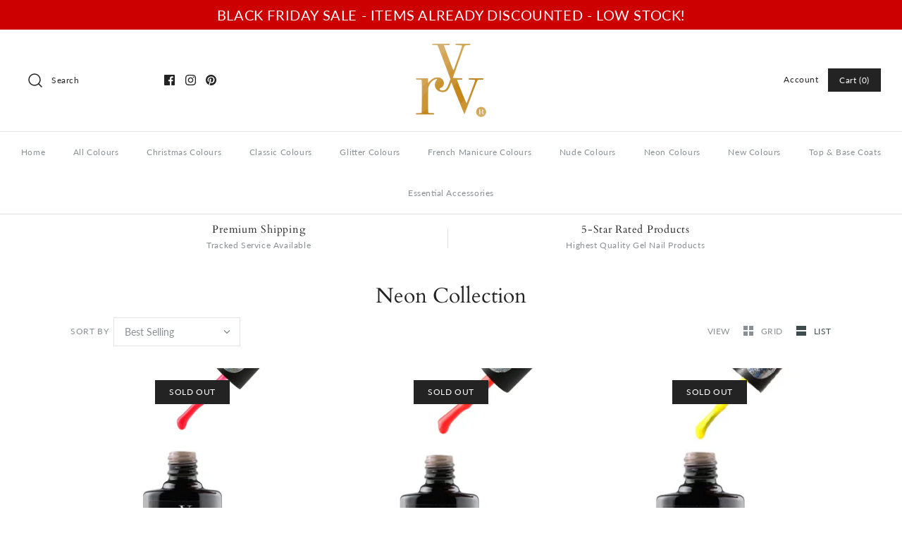

--- FILE ---
content_type: text/html; charset=utf-8
request_url: https://www.ryvgelpolish.com/collections/neon-collection
body_size: 30340
content:
<!DOCTYPE html>
<html class="no-js" lang="en">
<head>
  <!-- Google Tag Manager -->
<script>
    (function(w,d,s,l,i){w[l]=w[l]||[];w[l].push({"gtm.start":
    new Date().getTime(),event:"gtm.js"});var f=d.getElementsByTagName(s)[0],
    j=d.createElement(s),dl=l!="dataLayer"?"&l="+l:"";j.async=true;j.src=
    "https://www.googletagmanager.com/gtm.js?id="+i+dl;f.parentNode.insertBefore(j,f);
    })(window,document,"script","dataLayer","GTM-K9S2TMW");
</script>
<!-- End Google Tag Manager -->
<script>
    window.dataLayer = window.dataLayer || [];
</script>

  <!-- Symmetry 4.4.3 -->
  <meta charset="UTF-8">
  <meta http-equiv="X-UA-Compatible" content="IE=edge,chrome=1">
  <meta name="viewport" content="width=device-width,initial-scale=1.0" />
  <meta name="theme-color" content="#232323">

  

  <title>
    Neon Collection &ndash; RYV Products
  </title>
  
  <link rel="canonical" href="https://www.ryvgelpolish.com/collections/neon-collection" />

  




<meta property="og:site_name" content="RYV Products">
<meta property="og:url" content="https://www.ryvgelpolish.com/collections/neon-collection">
<meta property="og:title" content="Neon Collection">
<meta property="og:type" content="product.group">
<meta property="og:description" content="RYV Gel Polish is the market leader in Gel Polish & Nail Products. We have a huge range of colours including nude, glitter, neon, classic and Christmas collections. Our top and base coats work with any brand gel polish. All our gels come in 10ml bottles.">





<meta name="twitter:card" content="summary_large_image">
<meta name="twitter:title" content="Neon Collection">
<meta name="twitter:description" content="RYV Gel Polish is the market leader in Gel Polish & Nail Products. We have a huge range of colours including nude, glitter, neon, classic and Christmas collections. Our top and base coats work with any brand gel polish. All our gels come in 10ml bottles.">


  <link href="//www.ryvgelpolish.com/cdn/shop/t/2/assets/styles.scss.css?v=50358795715815444661759252206" rel="stylesheet" type="text/css" media="all" />

  <script src="https://code.jquery.com/jquery-3.3.1.min.js" type="text/javascript"></script>

  

  <script>window.performance && window.performance.mark && window.performance.mark('shopify.content_for_header.start');</script><meta name="google-site-verification" content="I1FV4zIbngzq_rMJjh6WnvelHw-9wcfS10fXlHHkrgA">
<meta id="shopify-digital-wallet" name="shopify-digital-wallet" content="/8849981506/digital_wallets/dialog">
<meta name="shopify-checkout-api-token" content="6d97e430a7ea21199547f1016f32cb71">
<meta id="in-context-paypal-metadata" data-shop-id="8849981506" data-venmo-supported="false" data-environment="production" data-locale="en_US" data-paypal-v4="true" data-currency="GBP">
<link rel="alternate" type="application/atom+xml" title="Feed" href="/collections/neon-collection.atom" />
<link rel="alternate" type="application/json+oembed" href="https://www.ryvgelpolish.com/collections/neon-collection.oembed">
<script async="async" src="/checkouts/internal/preloads.js?locale=en-GB"></script>
<link rel="preconnect" href="https://shop.app" crossorigin="anonymous">
<script async="async" src="https://shop.app/checkouts/internal/preloads.js?locale=en-GB&shop_id=8849981506" crossorigin="anonymous"></script>
<script id="apple-pay-shop-capabilities" type="application/json">{"shopId":8849981506,"countryCode":"GB","currencyCode":"GBP","merchantCapabilities":["supports3DS"],"merchantId":"gid:\/\/shopify\/Shop\/8849981506","merchantName":"RYV Products","requiredBillingContactFields":["postalAddress","email"],"requiredShippingContactFields":["postalAddress","email"],"shippingType":"shipping","supportedNetworks":["visa","maestro","masterCard","amex","discover","elo"],"total":{"type":"pending","label":"RYV Products","amount":"1.00"},"shopifyPaymentsEnabled":true,"supportsSubscriptions":true}</script>
<script id="shopify-features" type="application/json">{"accessToken":"6d97e430a7ea21199547f1016f32cb71","betas":["rich-media-storefront-analytics"],"domain":"www.ryvgelpolish.com","predictiveSearch":true,"shopId":8849981506,"locale":"en"}</script>
<script>var Shopify = Shopify || {};
Shopify.shop = "ryv-products.myshopify.com";
Shopify.locale = "en";
Shopify.currency = {"active":"GBP","rate":"1.0"};
Shopify.country = "GB";
Shopify.theme = {"name":"Symmetry","id":36977967170,"schema_name":"Symmetry","schema_version":"4.4.3","theme_store_id":568,"role":"main"};
Shopify.theme.handle = "null";
Shopify.theme.style = {"id":null,"handle":null};
Shopify.cdnHost = "www.ryvgelpolish.com/cdn";
Shopify.routes = Shopify.routes || {};
Shopify.routes.root = "/";</script>
<script type="module">!function(o){(o.Shopify=o.Shopify||{}).modules=!0}(window);</script>
<script>!function(o){function n(){var o=[];function n(){o.push(Array.prototype.slice.apply(arguments))}return n.q=o,n}var t=o.Shopify=o.Shopify||{};t.loadFeatures=n(),t.autoloadFeatures=n()}(window);</script>
<script>
  window.ShopifyPay = window.ShopifyPay || {};
  window.ShopifyPay.apiHost = "shop.app\/pay";
  window.ShopifyPay.redirectState = null;
</script>
<script id="shop-js-analytics" type="application/json">{"pageType":"collection"}</script>
<script defer="defer" async type="module" src="//www.ryvgelpolish.com/cdn/shopifycloud/shop-js/modules/v2/client.init-shop-cart-sync_BT-GjEfc.en.esm.js"></script>
<script defer="defer" async type="module" src="//www.ryvgelpolish.com/cdn/shopifycloud/shop-js/modules/v2/chunk.common_D58fp_Oc.esm.js"></script>
<script defer="defer" async type="module" src="//www.ryvgelpolish.com/cdn/shopifycloud/shop-js/modules/v2/chunk.modal_xMitdFEc.esm.js"></script>
<script type="module">
  await import("//www.ryvgelpolish.com/cdn/shopifycloud/shop-js/modules/v2/client.init-shop-cart-sync_BT-GjEfc.en.esm.js");
await import("//www.ryvgelpolish.com/cdn/shopifycloud/shop-js/modules/v2/chunk.common_D58fp_Oc.esm.js");
await import("//www.ryvgelpolish.com/cdn/shopifycloud/shop-js/modules/v2/chunk.modal_xMitdFEc.esm.js");

  window.Shopify.SignInWithShop?.initShopCartSync?.({"fedCMEnabled":true,"windoidEnabled":true});

</script>
<script>
  window.Shopify = window.Shopify || {};
  if (!window.Shopify.featureAssets) window.Shopify.featureAssets = {};
  window.Shopify.featureAssets['shop-js'] = {"shop-cart-sync":["modules/v2/client.shop-cart-sync_DZOKe7Ll.en.esm.js","modules/v2/chunk.common_D58fp_Oc.esm.js","modules/v2/chunk.modal_xMitdFEc.esm.js"],"init-fed-cm":["modules/v2/client.init-fed-cm_B6oLuCjv.en.esm.js","modules/v2/chunk.common_D58fp_Oc.esm.js","modules/v2/chunk.modal_xMitdFEc.esm.js"],"shop-cash-offers":["modules/v2/client.shop-cash-offers_D2sdYoxE.en.esm.js","modules/v2/chunk.common_D58fp_Oc.esm.js","modules/v2/chunk.modal_xMitdFEc.esm.js"],"shop-login-button":["modules/v2/client.shop-login-button_QeVjl5Y3.en.esm.js","modules/v2/chunk.common_D58fp_Oc.esm.js","modules/v2/chunk.modal_xMitdFEc.esm.js"],"pay-button":["modules/v2/client.pay-button_DXTOsIq6.en.esm.js","modules/v2/chunk.common_D58fp_Oc.esm.js","modules/v2/chunk.modal_xMitdFEc.esm.js"],"shop-button":["modules/v2/client.shop-button_DQZHx9pm.en.esm.js","modules/v2/chunk.common_D58fp_Oc.esm.js","modules/v2/chunk.modal_xMitdFEc.esm.js"],"avatar":["modules/v2/client.avatar_BTnouDA3.en.esm.js"],"init-windoid":["modules/v2/client.init-windoid_CR1B-cfM.en.esm.js","modules/v2/chunk.common_D58fp_Oc.esm.js","modules/v2/chunk.modal_xMitdFEc.esm.js"],"init-shop-for-new-customer-accounts":["modules/v2/client.init-shop-for-new-customer-accounts_C_vY_xzh.en.esm.js","modules/v2/client.shop-login-button_QeVjl5Y3.en.esm.js","modules/v2/chunk.common_D58fp_Oc.esm.js","modules/v2/chunk.modal_xMitdFEc.esm.js"],"init-shop-email-lookup-coordinator":["modules/v2/client.init-shop-email-lookup-coordinator_BI7n9ZSv.en.esm.js","modules/v2/chunk.common_D58fp_Oc.esm.js","modules/v2/chunk.modal_xMitdFEc.esm.js"],"init-shop-cart-sync":["modules/v2/client.init-shop-cart-sync_BT-GjEfc.en.esm.js","modules/v2/chunk.common_D58fp_Oc.esm.js","modules/v2/chunk.modal_xMitdFEc.esm.js"],"shop-toast-manager":["modules/v2/client.shop-toast-manager_DiYdP3xc.en.esm.js","modules/v2/chunk.common_D58fp_Oc.esm.js","modules/v2/chunk.modal_xMitdFEc.esm.js"],"init-customer-accounts":["modules/v2/client.init-customer-accounts_D9ZNqS-Q.en.esm.js","modules/v2/client.shop-login-button_QeVjl5Y3.en.esm.js","modules/v2/chunk.common_D58fp_Oc.esm.js","modules/v2/chunk.modal_xMitdFEc.esm.js"],"init-customer-accounts-sign-up":["modules/v2/client.init-customer-accounts-sign-up_iGw4briv.en.esm.js","modules/v2/client.shop-login-button_QeVjl5Y3.en.esm.js","modules/v2/chunk.common_D58fp_Oc.esm.js","modules/v2/chunk.modal_xMitdFEc.esm.js"],"shop-follow-button":["modules/v2/client.shop-follow-button_CqMgW2wH.en.esm.js","modules/v2/chunk.common_D58fp_Oc.esm.js","modules/v2/chunk.modal_xMitdFEc.esm.js"],"checkout-modal":["modules/v2/client.checkout-modal_xHeaAweL.en.esm.js","modules/v2/chunk.common_D58fp_Oc.esm.js","modules/v2/chunk.modal_xMitdFEc.esm.js"],"shop-login":["modules/v2/client.shop-login_D91U-Q7h.en.esm.js","modules/v2/chunk.common_D58fp_Oc.esm.js","modules/v2/chunk.modal_xMitdFEc.esm.js"],"lead-capture":["modules/v2/client.lead-capture_BJmE1dJe.en.esm.js","modules/v2/chunk.common_D58fp_Oc.esm.js","modules/v2/chunk.modal_xMitdFEc.esm.js"],"payment-terms":["modules/v2/client.payment-terms_Ci9AEqFq.en.esm.js","modules/v2/chunk.common_D58fp_Oc.esm.js","modules/v2/chunk.modal_xMitdFEc.esm.js"]};
</script>
<script>(function() {
  var isLoaded = false;
  function asyncLoad() {
    if (isLoaded) return;
    isLoaded = true;
    var urls = ["https:\/\/static.klaviyo.com\/onsite\/js\/klaviyo.js?company_id=L4c5Mc\u0026shop=ryv-products.myshopify.com"];
    for (var i = 0; i < urls.length; i++) {
      var s = document.createElement('script');
      s.type = 'text/javascript';
      s.async = true;
      s.src = urls[i];
      var x = document.getElementsByTagName('script')[0];
      x.parentNode.insertBefore(s, x);
    }
  };
  if(window.attachEvent) {
    window.attachEvent('onload', asyncLoad);
  } else {
    window.addEventListener('load', asyncLoad, false);
  }
})();</script>
<script id="__st">var __st={"a":8849981506,"offset":0,"reqid":"816eeb1c-3830-4236-b6ce-fb6a6f1c67d2-1769377351","pageurl":"www.ryvgelpolish.com\/collections\/neon-collection","u":"cf5114679751","p":"collection","rtyp":"collection","rid":69842632770};</script>
<script>window.ShopifyPaypalV4VisibilityTracking = true;</script>
<script id="captcha-bootstrap">!function(){'use strict';const t='contact',e='account',n='new_comment',o=[[t,t],['blogs',n],['comments',n],[t,'customer']],c=[[e,'customer_login'],[e,'guest_login'],[e,'recover_customer_password'],[e,'create_customer']],r=t=>t.map((([t,e])=>`form[action*='/${t}']:not([data-nocaptcha='true']) input[name='form_type'][value='${e}']`)).join(','),a=t=>()=>t?[...document.querySelectorAll(t)].map((t=>t.form)):[];function s(){const t=[...o],e=r(t);return a(e)}const i='password',u='form_key',d=['recaptcha-v3-token','g-recaptcha-response','h-captcha-response',i],f=()=>{try{return window.sessionStorage}catch{return}},m='__shopify_v',_=t=>t.elements[u];function p(t,e,n=!1){try{const o=window.sessionStorage,c=JSON.parse(o.getItem(e)),{data:r}=function(t){const{data:e,action:n}=t;return t[m]||n?{data:e,action:n}:{data:t,action:n}}(c);for(const[e,n]of Object.entries(r))t.elements[e]&&(t.elements[e].value=n);n&&o.removeItem(e)}catch(o){console.error('form repopulation failed',{error:o})}}const l='form_type',E='cptcha';function T(t){t.dataset[E]=!0}const w=window,h=w.document,L='Shopify',v='ce_forms',y='captcha';let A=!1;((t,e)=>{const n=(g='f06e6c50-85a8-45c8-87d0-21a2b65856fe',I='https://cdn.shopify.com/shopifycloud/storefront-forms-hcaptcha/ce_storefront_forms_captcha_hcaptcha.v1.5.2.iife.js',D={infoText:'Protected by hCaptcha',privacyText:'Privacy',termsText:'Terms'},(t,e,n)=>{const o=w[L][v],c=o.bindForm;if(c)return c(t,g,e,D).then(n);var r;o.q.push([[t,g,e,D],n]),r=I,A||(h.body.append(Object.assign(h.createElement('script'),{id:'captcha-provider',async:!0,src:r})),A=!0)});var g,I,D;w[L]=w[L]||{},w[L][v]=w[L][v]||{},w[L][v].q=[],w[L][y]=w[L][y]||{},w[L][y].protect=function(t,e){n(t,void 0,e),T(t)},Object.freeze(w[L][y]),function(t,e,n,w,h,L){const[v,y,A,g]=function(t,e,n){const i=e?o:[],u=t?c:[],d=[...i,...u],f=r(d),m=r(i),_=r(d.filter((([t,e])=>n.includes(e))));return[a(f),a(m),a(_),s()]}(w,h,L),I=t=>{const e=t.target;return e instanceof HTMLFormElement?e:e&&e.form},D=t=>v().includes(t);t.addEventListener('submit',(t=>{const e=I(t);if(!e)return;const n=D(e)&&!e.dataset.hcaptchaBound&&!e.dataset.recaptchaBound,o=_(e),c=g().includes(e)&&(!o||!o.value);(n||c)&&t.preventDefault(),c&&!n&&(function(t){try{if(!f())return;!function(t){const e=f();if(!e)return;const n=_(t);if(!n)return;const o=n.value;o&&e.removeItem(o)}(t);const e=Array.from(Array(32),(()=>Math.random().toString(36)[2])).join('');!function(t,e){_(t)||t.append(Object.assign(document.createElement('input'),{type:'hidden',name:u})),t.elements[u].value=e}(t,e),function(t,e){const n=f();if(!n)return;const o=[...t.querySelectorAll(`input[type='${i}']`)].map((({name:t})=>t)),c=[...d,...o],r={};for(const[a,s]of new FormData(t).entries())c.includes(a)||(r[a]=s);n.setItem(e,JSON.stringify({[m]:1,action:t.action,data:r}))}(t,e)}catch(e){console.error('failed to persist form',e)}}(e),e.submit())}));const S=(t,e)=>{t&&!t.dataset[E]&&(n(t,e.some((e=>e===t))),T(t))};for(const o of['focusin','change'])t.addEventListener(o,(t=>{const e=I(t);D(e)&&S(e,y())}));const B=e.get('form_key'),M=e.get(l),P=B&&M;t.addEventListener('DOMContentLoaded',(()=>{const t=y();if(P)for(const e of t)e.elements[l].value===M&&p(e,B);[...new Set([...A(),...v().filter((t=>'true'===t.dataset.shopifyCaptcha))])].forEach((e=>S(e,t)))}))}(h,new URLSearchParams(w.location.search),n,t,e,['guest_login'])})(!0,!0)}();</script>
<script integrity="sha256-4kQ18oKyAcykRKYeNunJcIwy7WH5gtpwJnB7kiuLZ1E=" data-source-attribution="shopify.loadfeatures" defer="defer" src="//www.ryvgelpolish.com/cdn/shopifycloud/storefront/assets/storefront/load_feature-a0a9edcb.js" crossorigin="anonymous"></script>
<script crossorigin="anonymous" defer="defer" src="//www.ryvgelpolish.com/cdn/shopifycloud/storefront/assets/shopify_pay/storefront-65b4c6d7.js?v=20250812"></script>
<script data-source-attribution="shopify.dynamic_checkout.dynamic.init">var Shopify=Shopify||{};Shopify.PaymentButton=Shopify.PaymentButton||{isStorefrontPortableWallets:!0,init:function(){window.Shopify.PaymentButton.init=function(){};var t=document.createElement("script");t.src="https://www.ryvgelpolish.com/cdn/shopifycloud/portable-wallets/latest/portable-wallets.en.js",t.type="module",document.head.appendChild(t)}};
</script>
<script data-source-attribution="shopify.dynamic_checkout.buyer_consent">
  function portableWalletsHideBuyerConsent(e){var t=document.getElementById("shopify-buyer-consent"),n=document.getElementById("shopify-subscription-policy-button");t&&n&&(t.classList.add("hidden"),t.setAttribute("aria-hidden","true"),n.removeEventListener("click",e))}function portableWalletsShowBuyerConsent(e){var t=document.getElementById("shopify-buyer-consent"),n=document.getElementById("shopify-subscription-policy-button");t&&n&&(t.classList.remove("hidden"),t.removeAttribute("aria-hidden"),n.addEventListener("click",e))}window.Shopify?.PaymentButton&&(window.Shopify.PaymentButton.hideBuyerConsent=portableWalletsHideBuyerConsent,window.Shopify.PaymentButton.showBuyerConsent=portableWalletsShowBuyerConsent);
</script>
<script>
  function portableWalletsCleanup(e){e&&e.src&&console.error("Failed to load portable wallets script "+e.src);var t=document.querySelectorAll("shopify-accelerated-checkout .shopify-payment-button__skeleton, shopify-accelerated-checkout-cart .wallet-cart-button__skeleton"),e=document.getElementById("shopify-buyer-consent");for(let e=0;e<t.length;e++)t[e].remove();e&&e.remove()}function portableWalletsNotLoadedAsModule(e){e instanceof ErrorEvent&&"string"==typeof e.message&&e.message.includes("import.meta")&&"string"==typeof e.filename&&e.filename.includes("portable-wallets")&&(window.removeEventListener("error",portableWalletsNotLoadedAsModule),window.Shopify.PaymentButton.failedToLoad=e,"loading"===document.readyState?document.addEventListener("DOMContentLoaded",window.Shopify.PaymentButton.init):window.Shopify.PaymentButton.init())}window.addEventListener("error",portableWalletsNotLoadedAsModule);
</script>

<script type="module" src="https://www.ryvgelpolish.com/cdn/shopifycloud/portable-wallets/latest/portable-wallets.en.js" onError="portableWalletsCleanup(this)" crossorigin="anonymous"></script>
<script nomodule>
  document.addEventListener("DOMContentLoaded", portableWalletsCleanup);
</script>

<link id="shopify-accelerated-checkout-styles" rel="stylesheet" media="screen" href="https://www.ryvgelpolish.com/cdn/shopifycloud/portable-wallets/latest/accelerated-checkout-backwards-compat.css" crossorigin="anonymous">
<style id="shopify-accelerated-checkout-cart">
        #shopify-buyer-consent {
  margin-top: 1em;
  display: inline-block;
  width: 100%;
}

#shopify-buyer-consent.hidden {
  display: none;
}

#shopify-subscription-policy-button {
  background: none;
  border: none;
  padding: 0;
  text-decoration: underline;
  font-size: inherit;
  cursor: pointer;
}

#shopify-subscription-policy-button::before {
  box-shadow: none;
}

      </style>

<script>window.performance && window.performance.mark && window.performance.mark('shopify.content_for_header.end');</script>
<script>window.BOLD = window.BOLD || {};
    window.BOLD.common = window.BOLD.common || {};
    window.BOLD.common.Shopify = window.BOLD.common.Shopify || {};
    window.BOLD.common.Shopify.shop = {
      domain: 'www.ryvgelpolish.com',
      permanent_domain: 'ryv-products.myshopify.com',
      url: 'https://www.ryvgelpolish.com',
      secure_url: 'https://www.ryvgelpolish.com',
      money_format: "£{{amount}}",
      currency: "GBP"
    };
    window.BOLD.common.Shopify.customer = {
      id: null,
      tags: null,
    };
    window.BOLD.common.Shopify.cart = {"note":null,"attributes":{},"original_total_price":0,"total_price":0,"total_discount":0,"total_weight":0.0,"item_count":0,"items":[],"requires_shipping":false,"currency":"GBP","items_subtotal_price":0,"cart_level_discount_applications":[],"checkout_charge_amount":0};
    window.BOLD.common.template = 'collection';window.BOLD.common.Shopify.formatMoney = function(money, format) {
        function n(t, e) {
            return "undefined" == typeof t ? e : t
        }
        function r(t, e, r, i) {
            if (e = n(e, 2),
                r = n(r, ","),
                i = n(i, "."),
            isNaN(t) || null == t)
                return 0;
            t = (t / 100).toFixed(e);
            var o = t.split(".")
                , a = o[0].replace(/(\d)(?=(\d\d\d)+(?!\d))/g, "$1" + r)
                , s = o[1] ? i + o[1] : "";
            return a + s
        }
        "string" == typeof money && (money = money.replace(".", ""));
        var i = ""
            , o = /\{\{\s*(\w+)\s*\}\}/
            , a = format || window.BOLD.common.Shopify.shop.money_format || window.Shopify.money_format || "$ {{ amount }}";
        switch (a.match(o)[1]) {
            case "amount":
                i = r(money, 2, ",", ".");
                break;
            case "amount_no_decimals":
                i = r(money, 0, ",", ".");
                break;
            case "amount_with_comma_separator":
                i = r(money, 2, ".", ",");
                break;
            case "amount_no_decimals_with_comma_separator":
                i = r(money, 0, ".", ",");
                break;
            case "amount_with_space_separator":
                i = r(money, 2, " ", ",");
                break;
            case "amount_no_decimals_with_space_separator":
                i = r(money, 0, " ", ",");
                break;
            case "amount_with_apostrophe_separator":
                i = r(money, 2, "'", ".");
                break;
        }
        return a.replace(o, i);
    };
    window.BOLD.common.Shopify.saveProduct = function (handle, product, productData) {
      if (typeof handle === 'string' && typeof window.BOLD.common.Shopify.products[handle] === 'undefined') {
        if (typeof product === 'number') {
          window.BOLD.common.Shopify.handles[product] = handle;
          product = { id: product, product: productData };
        }
        window.BOLD.common.Shopify.products[handle] = product;
      }
    };
    window.BOLD.common.Shopify.saveVariant = function (variant_id, variant) {
      if (typeof variant_id === 'number' && typeof window.BOLD.common.Shopify.variants[variant_id] === 'undefined') {
        window.BOLD.common.Shopify.variants[variant_id] = variant;
      }
    };window.BOLD.common.Shopify.products = window.BOLD.common.Shopify.products || {};
    window.BOLD.common.Shopify.variants = window.BOLD.common.Shopify.variants || {};
    window.BOLD.common.Shopify.handles = window.BOLD.common.Shopify.handles || {};window.BOLD.common.Shopify.saveProduct(null, null, null);window.BOLD.apps_installed = {"Product Upsell":3} || {};window.BOLD.common.Shopify.saveProduct("pink-power-gel-polish", 1900524896322, {"id":1900524896322,"title":"Pink Power Neon Gel Polish by RYV","handle":"pink-power-gel-polish","description":"\u003cstrong\u003ePink Power \u003c\/strong\u003eGel Polish is a \u003cstrong\u003ebright pink neon \u003c\/strong\u003ecolour with hints of pink and orange. Please note all colours in the \"Neon Collection\" are brighter than the swatches shown as they are neon shades. All of our gel polishes come in 10ml bottles.\n\u003cp\u003e\u003cstrong\u003e\u003cbr\u003eInstagram and Facebook\u003c\/strong\u003e\u003cbr\u003e\u003cbr\u003ePost on social media using #ryvgelpolish and be in with a chance of winning a prize each month\u003cbr\u003e\u003cstrong\u003eInstagram: @ryvnails\u003c\/strong\u003e\u003cbr\u003e\u003cstrong\u003eFacebook: ryvnails\u003c\/strong\u003e\u003cbr\u003e\u003cbr\u003eGel Polish is the breakthrough, patent-pending, UV3 technology that combines the ease of polish with the permanence of gels. A true innovation in chip-free, extended-wear colour. Gel polish applies like a polish-no pots-just bottle and brush and removal is just 10 minutes! No filing, No drills. Gel polish is UV or LED cured, so there's ZERO drying time. Goes on like polish, wears like Gel, comes off in minutes. \u003cbr\u003e\u003cbr\u003e*Every effort is made to ensure that all our product imagery is as accurate as possible. Due to colour\/resolution settings on electronic devices, the colour representation may differ slightly from the physical product.\u003c\/p\u003e","published_at":"2017-07-11T22:16:24+01:00","created_at":"2019-06-03T14:45:43+01:00","vendor":"RYV","type":"","tags":["All Colours","Neon Collection"],"price":599,"price_min":599,"price_max":599,"available":false,"price_varies":false,"compare_at_price":1299,"compare_at_price_min":1299,"compare_at_price_max":1299,"compare_at_price_varies":false,"variants":[{"id":15702597042242,"title":"Default Title","option1":"Default Title","option2":null,"option3":null,"sku":"RYV_PINKPOWER","requires_shipping":true,"taxable":false,"featured_image":null,"available":false,"name":"Pink Power Neon Gel Polish by RYV","public_title":null,"options":["Default Title"],"price":599,"weight":0,"compare_at_price":1299,"inventory_management":"shopify","barcode":"","requires_selling_plan":false,"selling_plan_allocations":[]}],"images":["\/\/www.ryvgelpolish.com\/cdn\/shop\/products\/neon25.jpg?v=1559569546","\/\/www.ryvgelpolish.com\/cdn\/shop\/products\/neon25A.jpg?v=1559569546"],"featured_image":"\/\/www.ryvgelpolish.com\/cdn\/shop\/products\/neon25.jpg?v=1559569546","options":["Title"],"media":[{"alt":"Pink Power Neon Gel Polish by RYV","id":1740709888066,"position":1,"preview_image":{"aspect_ratio":1.0,"height":600,"width":600,"src":"\/\/www.ryvgelpolish.com\/cdn\/shop\/products\/neon25.jpg?v=1559569546"},"aspect_ratio":1.0,"height":600,"media_type":"image","src":"\/\/www.ryvgelpolish.com\/cdn\/shop\/products\/neon25.jpg?v=1559569546","width":600},{"alt":"Pink Power Neon Gel Polish by RYV","id":1740709920834,"position":2,"preview_image":{"aspect_ratio":1.0,"height":600,"width":600,"src":"\/\/www.ryvgelpolish.com\/cdn\/shop\/products\/neon25A.jpg?v=1559569546"},"aspect_ratio":1.0,"height":600,"media_type":"image","src":"\/\/www.ryvgelpolish.com\/cdn\/shop\/products\/neon25A.jpg?v=1559569546","width":600}],"requires_selling_plan":false,"selling_plan_groups":[],"content":"\u003cstrong\u003ePink Power \u003c\/strong\u003eGel Polish is a \u003cstrong\u003ebright pink neon \u003c\/strong\u003ecolour with hints of pink and orange. Please note all colours in the \"Neon Collection\" are brighter than the swatches shown as they are neon shades. All of our gel polishes come in 10ml bottles.\n\u003cp\u003e\u003cstrong\u003e\u003cbr\u003eInstagram and Facebook\u003c\/strong\u003e\u003cbr\u003e\u003cbr\u003ePost on social media using #ryvgelpolish and be in with a chance of winning a prize each month\u003cbr\u003e\u003cstrong\u003eInstagram: @ryvnails\u003c\/strong\u003e\u003cbr\u003e\u003cstrong\u003eFacebook: ryvnails\u003c\/strong\u003e\u003cbr\u003e\u003cbr\u003eGel Polish is the breakthrough, patent-pending, UV3 technology that combines the ease of polish with the permanence of gels. A true innovation in chip-free, extended-wear colour. Gel polish applies like a polish-no pots-just bottle and brush and removal is just 10 minutes! No filing, No drills. Gel polish is UV or LED cured, so there's ZERO drying time. Goes on like polish, wears like Gel, comes off in minutes. \u003cbr\u003e\u003cbr\u003e*Every effort is made to ensure that all our product imagery is as accurate as possible. Due to colour\/resolution settings on electronic devices, the colour representation may differ slightly from the physical product.\u003c\/p\u003e"});window.BOLD.common.Shopify.saveVariant(15702597042242, { variant: {"id":15702597042242,"title":"Default Title","option1":"Default Title","option2":null,"option3":null,"sku":"RYV_PINKPOWER","requires_shipping":true,"taxable":false,"featured_image":null,"available":false,"name":"Pink Power Neon Gel Polish by RYV","public_title":null,"options":["Default Title"],"price":599,"weight":0,"compare_at_price":1299,"inventory_management":"shopify","barcode":"","requires_selling_plan":false,"selling_plan_allocations":[]}, inventory_quantity: 0, product_id: 1900524896322, product_handle: "pink-power-gel-polish", price: 599, variant_title: "Default Title", group_id: '', csp_metafield: {}});window.BOLD.common.Shopify.saveProduct("neon-coral-gel-polish", 1900525060162, {"id":1900525060162,"title":"Coral Neon Gel Polish by RYV","handle":"neon-coral-gel-polish","description":"\u003cstrong\u003eCoral Neon \u003c\/strong\u003eGel Polish is a \u003cstrong\u003ebright coral neon \u003c\/strong\u003ecolour with hints of pink and orange. Please note all colours in the \"Neon Collection\" are brighter than the swatches shown as they are neon shades. All of our gel polishes come in 10ml bottles.\n\u003cp\u003e\u003cstrong\u003eInstagram and Facebook\u003c\/strong\u003e\u003cbr\u003e\u003cbr\u003ePost on social media using #ryvgelpolish and be in with a chance of winning a prize each month\u003cbr\u003e\u003cstrong\u003eInstagram: @ryvnails\u003c\/strong\u003e\u003cbr\u003e\u003cstrong\u003eFacebook: ryvnails\u003c\/strong\u003e\u003cbr\u003e\u003cbr\u003eGel Polish is the breakthrough, patent-pending, UV3 technology that combines the ease of polish with the permanence of gels. A true innovation in chip-free, extended-wear colour. Gel polish applies like a polish-no pots-just bottle and brush and removal is just 10 minutes! No filing, No drills. Gel polish is UV or LED cured, so there's ZERO drying time. Goes on like polish, wears like Gel, comes off in minutes. \u003cbr\u003e\u003cbr\u003e*Every effort is made to ensure that all our product imagery is as accurate as possible. Due to colour\/resolution settings on electronic devices, the colour representation may differ slightly from the physical product.\u003c\/p\u003e","published_at":"2017-07-11T22:22:12+01:00","created_at":"2019-06-03T14:45:47+01:00","vendor":"RYV","type":"","tags":["All Colours","Neon Collection"],"price":599,"price_min":599,"price_max":599,"available":false,"price_varies":false,"compare_at_price":1299,"compare_at_price_min":1299,"compare_at_price_max":1299,"compare_at_price_varies":false,"variants":[{"id":15702597435458,"title":"Default Title","option1":"Default Title","option2":null,"option3":null,"sku":"RYV_CORALNEON","requires_shipping":true,"taxable":false,"featured_image":null,"available":false,"name":"Coral Neon Gel Polish by RYV","public_title":null,"options":["Default Title"],"price":599,"weight":0,"compare_at_price":1299,"inventory_management":"shopify","barcode":"","requires_selling_plan":false,"selling_plan_allocations":[]}],"images":["\/\/www.ryvgelpolish.com\/cdn\/shop\/products\/neon31.jpg?v=1559569551","\/\/www.ryvgelpolish.com\/cdn\/shop\/products\/neon31A.jpg?v=1559569551"],"featured_image":"\/\/www.ryvgelpolish.com\/cdn\/shop\/products\/neon31.jpg?v=1559569551","options":["Title"],"media":[{"alt":"Coral Neon Gel Polish by RYV","id":1740710019138,"position":1,"preview_image":{"aspect_ratio":1.0,"height":600,"width":600,"src":"\/\/www.ryvgelpolish.com\/cdn\/shop\/products\/neon31.jpg?v=1559569551"},"aspect_ratio":1.0,"height":600,"media_type":"image","src":"\/\/www.ryvgelpolish.com\/cdn\/shop\/products\/neon31.jpg?v=1559569551","width":600},{"alt":"Coral Neon Gel Polish by RYV","id":1740710051906,"position":2,"preview_image":{"aspect_ratio":1.0,"height":600,"width":600,"src":"\/\/www.ryvgelpolish.com\/cdn\/shop\/products\/neon31A.jpg?v=1559569551"},"aspect_ratio":1.0,"height":600,"media_type":"image","src":"\/\/www.ryvgelpolish.com\/cdn\/shop\/products\/neon31A.jpg?v=1559569551","width":600}],"requires_selling_plan":false,"selling_plan_groups":[],"content":"\u003cstrong\u003eCoral Neon \u003c\/strong\u003eGel Polish is a \u003cstrong\u003ebright coral neon \u003c\/strong\u003ecolour with hints of pink and orange. Please note all colours in the \"Neon Collection\" are brighter than the swatches shown as they are neon shades. All of our gel polishes come in 10ml bottles.\n\u003cp\u003e\u003cstrong\u003eInstagram and Facebook\u003c\/strong\u003e\u003cbr\u003e\u003cbr\u003ePost on social media using #ryvgelpolish and be in with a chance of winning a prize each month\u003cbr\u003e\u003cstrong\u003eInstagram: @ryvnails\u003c\/strong\u003e\u003cbr\u003e\u003cstrong\u003eFacebook: ryvnails\u003c\/strong\u003e\u003cbr\u003e\u003cbr\u003eGel Polish is the breakthrough, patent-pending, UV3 technology that combines the ease of polish with the permanence of gels. A true innovation in chip-free, extended-wear colour. Gel polish applies like a polish-no pots-just bottle and brush and removal is just 10 minutes! No filing, No drills. Gel polish is UV or LED cured, so there's ZERO drying time. Goes on like polish, wears like Gel, comes off in minutes. \u003cbr\u003e\u003cbr\u003e*Every effort is made to ensure that all our product imagery is as accurate as possible. Due to colour\/resolution settings on electronic devices, the colour representation may differ slightly from the physical product.\u003c\/p\u003e"});window.BOLD.common.Shopify.saveVariant(15702597435458, { variant: {"id":15702597435458,"title":"Default Title","option1":"Default Title","option2":null,"option3":null,"sku":"RYV_CORALNEON","requires_shipping":true,"taxable":false,"featured_image":null,"available":false,"name":"Coral Neon Gel Polish by RYV","public_title":null,"options":["Default Title"],"price":599,"weight":0,"compare_at_price":1299,"inventory_management":"shopify","barcode":"","requires_selling_plan":false,"selling_plan_allocations":[]}, inventory_quantity: 0, product_id: 1900525060162, product_handle: "neon-coral-gel-polish", price: 599, variant_title: "Default Title", group_id: '', csp_metafield: {}});window.BOLD.common.Shopify.saveProduct("hello-yellow-gel-polish", 1900523618370, {"id":1900523618370,"title":"Hello Yellow Neon Gel Polish by RYV","handle":"hello-yellow-gel-polish","description":"\u003cstrong\u003eHellow Yellow \u003c\/strong\u003eGel Polish is a \u003cstrong\u003ebright yellow neon \u003c\/strong\u003ecolour. Please note all colours in the \"Neon Collection\" are brighter than the swatches shown as they are neon shades. All of our gel polishes come in 10ml bottles.\n\u003cp\u003e\u003cstrong\u003e\u003cbr\u003eInstagram and Facebook\u003c\/strong\u003e\u003cbr\u003e\u003cbr\u003ePost on social media using #ryvgelpolish and be in with a chance of winning a prize each month\u003cbr\u003e\u003cstrong\u003eInstagram: @ryvnails\u003c\/strong\u003e\u003cbr\u003e\u003cstrong\u003eFacebook: ryvnails\u003c\/strong\u003e\u003cbr\u003e\u003cbr\u003eGel Polish is the breakthrough, patent-pending, UV3 technology that combines the ease of polish with the permanence of gels. A true innovation in chip-free, extended-wear colour. Gel polish applies like a polish-no pots-just bottle and brush and removal is just 10 minutes! No filing, No drills. Gel polish is UV or LED cured, so there's ZERO drying time. Goes on like polish, wears like Gel, comes off in minutes. \u003cbr\u003e\u003cbr\u003e*Every effort is made to ensure that all our product imagery is as accurate as possible. Due to colour\/resolution settings on electronic devices, the colour representation may differ slightly from the physical product.\u003c\/p\u003e","published_at":"2017-07-11T18:47:10+01:00","created_at":"2019-06-03T14:45:18+01:00","vendor":"RYV","type":"","tags":["All Colours","Neon Collection"],"price":599,"price_min":599,"price_max":599,"available":false,"price_varies":false,"compare_at_price":1299,"compare_at_price_min":1299,"compare_at_price_max":1299,"compare_at_price_varies":false,"variants":[{"id":15702589472834,"title":"Default Title","option1":"Default Title","option2":null,"option3":null,"sku":"RYV_HELLOYELLOW","requires_shipping":true,"taxable":false,"featured_image":null,"available":false,"name":"Hello Yellow Neon Gel Polish by RYV","public_title":null,"options":["Default Title"],"price":599,"weight":0,"compare_at_price":1299,"inventory_management":"shopify","barcode":"","requires_selling_plan":false,"selling_plan_allocations":[]}],"images":["\/\/www.ryvgelpolish.com\/cdn\/shop\/products\/NEON-3.jpg?v=1559569521","\/\/www.ryvgelpolish.com\/cdn\/shop\/products\/NEON-3A.jpg?v=1559569521"],"featured_image":"\/\/www.ryvgelpolish.com\/cdn\/shop\/products\/NEON-3.jpg?v=1559569521","options":["Title"],"media":[{"alt":"Hello Yellow Neon Gel Polish by RYV","id":1740709232706,"position":1,"preview_image":{"aspect_ratio":1.0,"height":600,"width":600,"src":"\/\/www.ryvgelpolish.com\/cdn\/shop\/products\/NEON-3.jpg?v=1559569521"},"aspect_ratio":1.0,"height":600,"media_type":"image","src":"\/\/www.ryvgelpolish.com\/cdn\/shop\/products\/NEON-3.jpg?v=1559569521","width":600},{"alt":"Hello Yellow Neon Gel Polish by RYV","id":1740709265474,"position":2,"preview_image":{"aspect_ratio":1.0,"height":600,"width":600,"src":"\/\/www.ryvgelpolish.com\/cdn\/shop\/products\/NEON-3A.jpg?v=1559569521"},"aspect_ratio":1.0,"height":600,"media_type":"image","src":"\/\/www.ryvgelpolish.com\/cdn\/shop\/products\/NEON-3A.jpg?v=1559569521","width":600}],"requires_selling_plan":false,"selling_plan_groups":[],"content":"\u003cstrong\u003eHellow Yellow \u003c\/strong\u003eGel Polish is a \u003cstrong\u003ebright yellow neon \u003c\/strong\u003ecolour. Please note all colours in the \"Neon Collection\" are brighter than the swatches shown as they are neon shades. All of our gel polishes come in 10ml bottles.\n\u003cp\u003e\u003cstrong\u003e\u003cbr\u003eInstagram and Facebook\u003c\/strong\u003e\u003cbr\u003e\u003cbr\u003ePost on social media using #ryvgelpolish and be in with a chance of winning a prize each month\u003cbr\u003e\u003cstrong\u003eInstagram: @ryvnails\u003c\/strong\u003e\u003cbr\u003e\u003cstrong\u003eFacebook: ryvnails\u003c\/strong\u003e\u003cbr\u003e\u003cbr\u003eGel Polish is the breakthrough, patent-pending, UV3 technology that combines the ease of polish with the permanence of gels. A true innovation in chip-free, extended-wear colour. Gel polish applies like a polish-no pots-just bottle and brush and removal is just 10 minutes! No filing, No drills. Gel polish is UV or LED cured, so there's ZERO drying time. Goes on like polish, wears like Gel, comes off in minutes. \u003cbr\u003e\u003cbr\u003e*Every effort is made to ensure that all our product imagery is as accurate as possible. Due to colour\/resolution settings on electronic devices, the colour representation may differ slightly from the physical product.\u003c\/p\u003e"});window.BOLD.common.Shopify.saveVariant(15702589472834, { variant: {"id":15702589472834,"title":"Default Title","option1":"Default Title","option2":null,"option3":null,"sku":"RYV_HELLOYELLOW","requires_shipping":true,"taxable":false,"featured_image":null,"available":false,"name":"Hello Yellow Neon Gel Polish by RYV","public_title":null,"options":["Default Title"],"price":599,"weight":0,"compare_at_price":1299,"inventory_management":"shopify","barcode":"","requires_selling_plan":false,"selling_plan_allocations":[]}, inventory_quantity: 0, product_id: 1900523618370, product_handle: "hello-yellow-gel-polish", price: 599, variant_title: "Default Title", group_id: '', csp_metafield: {}});window.BOLD.common.Shopify.saveProduct("dramarama-gel-polish", 1900524634178, {"id":1900524634178,"title":"Dramarama Neon Gel Polish by RYV","handle":"dramarama-gel-polish","description":"\u003cstrong\u003eDramarama \u003c\/strong\u003eGel Polish is a \u003cstrong\u003ebright orange neon \u003c\/strong\u003ecolour. Please note all colours in the \"Neon Collection\" are brighter than the swatches shown as they are neon shades. All of our gel polishes come in 10ml bottles.\n\u003cp\u003e\u003cstrong\u003e\u003cbr\u003eInstagram and Facebook\u003c\/strong\u003e\u003cbr\u003e\u003cbr\u003ePost on social media using #ryvgelpolish and be in with a chance of winning a prize each month\u003cbr\u003e\u003cstrong\u003eInstagram: @ryvnails\u003c\/strong\u003e\u003cbr\u003e\u003cstrong\u003eFacebook: ryvnails\u003c\/strong\u003e\u003cbr\u003e\u003cbr\u003eGel Polish is the breakthrough, patent-pending, UV3 technology that combines the ease of polish with the permanence of gels. A true innovation in chip-free, extended-wear colour. Gel polish applies like a polish-no pots-just bottle and brush and removal is just 10 minutes! No filing, No drills. Gel polish is UV or LED cured, so there's ZERO drying time. Goes on like polish, wears like Gel, comes off in minutes. \u003cbr\u003e\u003cbr\u003e*Every effort is made to ensure that all our product imagery is as accurate as possible. Due to colour\/resolution settings on electronic devices, the colour representation may differ slightly from the physical product.\u003c\/p\u003e","published_at":"2017-07-11T22:03:11+01:00","created_at":"2019-06-03T14:45:37+01:00","vendor":"RYV","type":"","tags":["All Colours","Neon Collection"],"price":599,"price_min":599,"price_max":599,"available":true,"price_varies":false,"compare_at_price":1299,"compare_at_price_min":1299,"compare_at_price_max":1299,"compare_at_price_varies":false,"variants":[{"id":15702595240002,"title":"Default Title","option1":"Default Title","option2":null,"option3":null,"sku":"RYV_DRAMARAMA","requires_shipping":true,"taxable":false,"featured_image":null,"available":true,"name":"Dramarama Neon Gel Polish by RYV","public_title":null,"options":["Default Title"],"price":599,"weight":0,"compare_at_price":1299,"inventory_management":"shopify","barcode":"","requires_selling_plan":false,"selling_plan_allocations":[]}],"images":["\/\/www.ryvgelpolish.com\/cdn\/shop\/products\/NEON-22.jpg?v=1559569541","\/\/www.ryvgelpolish.com\/cdn\/shop\/products\/NEON-22A.jpg?v=1559569541"],"featured_image":"\/\/www.ryvgelpolish.com\/cdn\/shop\/products\/NEON-22.jpg?v=1559569541","options":["Title"],"media":[{"alt":"DramaRama Neon Gel Polish by RYV","id":1740709756994,"position":1,"preview_image":{"aspect_ratio":1.0,"height":600,"width":600,"src":"\/\/www.ryvgelpolish.com\/cdn\/shop\/products\/NEON-22.jpg?v=1559569541"},"aspect_ratio":1.0,"height":600,"media_type":"image","src":"\/\/www.ryvgelpolish.com\/cdn\/shop\/products\/NEON-22.jpg?v=1559569541","width":600},{"alt":"DramaRama Neon Gel Polish by RYV","id":1740709789762,"position":2,"preview_image":{"aspect_ratio":1.0,"height":600,"width":600,"src":"\/\/www.ryvgelpolish.com\/cdn\/shop\/products\/NEON-22A.jpg?v=1559569541"},"aspect_ratio":1.0,"height":600,"media_type":"image","src":"\/\/www.ryvgelpolish.com\/cdn\/shop\/products\/NEON-22A.jpg?v=1559569541","width":600}],"requires_selling_plan":false,"selling_plan_groups":[],"content":"\u003cstrong\u003eDramarama \u003c\/strong\u003eGel Polish is a \u003cstrong\u003ebright orange neon \u003c\/strong\u003ecolour. Please note all colours in the \"Neon Collection\" are brighter than the swatches shown as they are neon shades. All of our gel polishes come in 10ml bottles.\n\u003cp\u003e\u003cstrong\u003e\u003cbr\u003eInstagram and Facebook\u003c\/strong\u003e\u003cbr\u003e\u003cbr\u003ePost on social media using #ryvgelpolish and be in with a chance of winning a prize each month\u003cbr\u003e\u003cstrong\u003eInstagram: @ryvnails\u003c\/strong\u003e\u003cbr\u003e\u003cstrong\u003eFacebook: ryvnails\u003c\/strong\u003e\u003cbr\u003e\u003cbr\u003eGel Polish is the breakthrough, patent-pending, UV3 technology that combines the ease of polish with the permanence of gels. A true innovation in chip-free, extended-wear colour. Gel polish applies like a polish-no pots-just bottle and brush and removal is just 10 minutes! No filing, No drills. Gel polish is UV or LED cured, so there's ZERO drying time. Goes on like polish, wears like Gel, comes off in minutes. \u003cbr\u003e\u003cbr\u003e*Every effort is made to ensure that all our product imagery is as accurate as possible. Due to colour\/resolution settings on electronic devices, the colour representation may differ slightly from the physical product.\u003c\/p\u003e"});window.BOLD.common.Shopify.saveVariant(15702595240002, { variant: {"id":15702595240002,"title":"Default Title","option1":"Default Title","option2":null,"option3":null,"sku":"RYV_DRAMARAMA","requires_shipping":true,"taxable":false,"featured_image":null,"available":true,"name":"Dramarama Neon Gel Polish by RYV","public_title":null,"options":["Default Title"],"price":599,"weight":0,"compare_at_price":1299,"inventory_management":"shopify","barcode":"","requires_selling_plan":false,"selling_plan_allocations":[]}, inventory_quantity: 6, product_id: 1900524634178, product_handle: "dramarama-gel-polish", price: 599, variant_title: "Default Title", group_id: '', csp_metafield: {}});window.BOLD.common.Shopify.saveProduct("lets-tango-gel-polish", 1900523749442, {"id":1900523749442,"title":"Lets Tango Neon Gel Polish by RYV","handle":"lets-tango-gel-polish","description":"\u003cstrong\u003eLets Tango \u003c\/strong\u003eGel Polish is a \u003cstrong\u003ebright orange neon \u003c\/strong\u003ecolour. Please note all colours in the \"Neon Collection\" are brighter than the swatches shown as they are neon shades. All of our gel polishes come in 10ml bottles.\n\u003cp\u003e\u003cstrong\u003e\u003cbr\u003eInstagram and Facebook\u003c\/strong\u003e\u003cbr\u003e\u003cbr\u003ePost on social media using #ryvgelpolish and be in with a chance of winning a prize each month\u003cbr\u003e\u003cstrong\u003eInstagram: @ryvnails\u003c\/strong\u003e\u003cbr\u003e\u003cstrong\u003eFacebook: ryvnails\u003c\/strong\u003e\u003cbr\u003e\u003cbr\u003eGel Polish is the breakthrough, patent-pending, UV3 technology that combines the ease of polish with the permanence of gels. A true innovation in chip-free, extended-wear colour. Gel polish applies like a polish-no pots-just bottle and brush and removal is just 10 minutes! No filing, No drills. Gel polish is UV or LED cured, so there's ZERO drying time. Goes on like polish, wears like Gel, comes off in minutes. \u003cbr\u003e\u003cbr\u003e*Every effort is made to ensure that all our product imagery is as accurate as possible. Due to colour\/resolution settings on electronic devices, the colour representation may differ slightly from the physical product.\u003c\/p\u003e","published_at":"2017-07-11T19:07:00+01:00","created_at":"2019-06-03T14:45:22+01:00","vendor":"RYV","type":"","tags":["All Colours","Neon Collection"],"price":599,"price_min":599,"price_max":599,"available":false,"price_varies":false,"compare_at_price":1299,"compare_at_price_min":1299,"compare_at_price_max":1299,"compare_at_price_varies":false,"variants":[{"id":15702589866050,"title":"Default Title","option1":"Default Title","option2":null,"option3":null,"sku":"RYV_LETSTANGO","requires_shipping":true,"taxable":false,"featured_image":null,"available":false,"name":"Lets Tango Neon Gel Polish by RYV","public_title":null,"options":["Default Title"],"price":599,"weight":0,"compare_at_price":1299,"inventory_management":"shopify","barcode":"","requires_selling_plan":false,"selling_plan_allocations":[]}],"images":["\/\/www.ryvgelpolish.com\/cdn\/shop\/products\/NEON-5.jpg?v=1559569526","\/\/www.ryvgelpolish.com\/cdn\/shop\/products\/NEON-5A.jpg?v=1559569526"],"featured_image":"\/\/www.ryvgelpolish.com\/cdn\/shop\/products\/NEON-5.jpg?v=1559569526","options":["Title"],"media":[{"alt":"Lets Tango Neon Gel Polish by RYV","id":1740709331010,"position":1,"preview_image":{"aspect_ratio":1.0,"height":600,"width":600,"src":"\/\/www.ryvgelpolish.com\/cdn\/shop\/products\/NEON-5.jpg?v=1559569526"},"aspect_ratio":1.0,"height":600,"media_type":"image","src":"\/\/www.ryvgelpolish.com\/cdn\/shop\/products\/NEON-5.jpg?v=1559569526","width":600},{"alt":"Lets Tango Neon Gel Polish by RYV","id":1740709363778,"position":2,"preview_image":{"aspect_ratio":1.0,"height":600,"width":600,"src":"\/\/www.ryvgelpolish.com\/cdn\/shop\/products\/NEON-5A.jpg?v=1559569526"},"aspect_ratio":1.0,"height":600,"media_type":"image","src":"\/\/www.ryvgelpolish.com\/cdn\/shop\/products\/NEON-5A.jpg?v=1559569526","width":600}],"requires_selling_plan":false,"selling_plan_groups":[],"content":"\u003cstrong\u003eLets Tango \u003c\/strong\u003eGel Polish is a \u003cstrong\u003ebright orange neon \u003c\/strong\u003ecolour. Please note all colours in the \"Neon Collection\" are brighter than the swatches shown as they are neon shades. All of our gel polishes come in 10ml bottles.\n\u003cp\u003e\u003cstrong\u003e\u003cbr\u003eInstagram and Facebook\u003c\/strong\u003e\u003cbr\u003e\u003cbr\u003ePost on social media using #ryvgelpolish and be in with a chance of winning a prize each month\u003cbr\u003e\u003cstrong\u003eInstagram: @ryvnails\u003c\/strong\u003e\u003cbr\u003e\u003cstrong\u003eFacebook: ryvnails\u003c\/strong\u003e\u003cbr\u003e\u003cbr\u003eGel Polish is the breakthrough, patent-pending, UV3 technology that combines the ease of polish with the permanence of gels. A true innovation in chip-free, extended-wear colour. Gel polish applies like a polish-no pots-just bottle and brush and removal is just 10 minutes! No filing, No drills. Gel polish is UV or LED cured, so there's ZERO drying time. Goes on like polish, wears like Gel, comes off in minutes. \u003cbr\u003e\u003cbr\u003e*Every effort is made to ensure that all our product imagery is as accurate as possible. Due to colour\/resolution settings on electronic devices, the colour representation may differ slightly from the physical product.\u003c\/p\u003e"});window.BOLD.common.Shopify.saveVariant(15702589866050, { variant: {"id":15702589866050,"title":"Default Title","option1":"Default Title","option2":null,"option3":null,"sku":"RYV_LETSTANGO","requires_shipping":true,"taxable":false,"featured_image":null,"available":false,"name":"Lets Tango Neon Gel Polish by RYV","public_title":null,"options":["Default Title"],"price":599,"weight":0,"compare_at_price":1299,"inventory_management":"shopify","barcode":"","requires_selling_plan":false,"selling_plan_allocations":[]}, inventory_quantity: 0, product_id: 1900523749442, product_handle: "lets-tango-gel-polish", price: 599, variant_title: "Default Title", group_id: '', csp_metafield: {}});window.BOLD.common.Shopify.metafields = window.BOLD.common.Shopify.metafields || {};window.BOLD.common.Shopify.metafields["bold_rp"] = {};window.BOLD.common.Shopify.metafields["bold_csp_defaults"] = {};</script><link href="//www.ryvgelpolish.com/cdn/shop/t/2/assets/bold-upsell.css?v=51915886505602322711569420359" rel="stylesheet" type="text/css" media="all" />
<link href="//www.ryvgelpolish.com/cdn/shop/t/2/assets/bold-upsell-custom.css?v=150135899998303055901569420359" rel="stylesheet" type="text/css" media="all" /><script>
    Shopify.money_format = "£{{amount}}";
    window.theme = window.theme || {};
    theme.jQuery = jQuery;
    theme.money_format = "£{{amount}}";
    theme.money_container = 'span.theme-money';
    document.documentElement.className = document.documentElement.className.replace('no-js', '');
  </script>


<link href="https://monorail-edge.shopifysvc.com" rel="dns-prefetch">
<script>(function(){if ("sendBeacon" in navigator && "performance" in window) {try {var session_token_from_headers = performance.getEntriesByType('navigation')[0].serverTiming.find(x => x.name == '_s').description;} catch {var session_token_from_headers = undefined;}var session_cookie_matches = document.cookie.match(/_shopify_s=([^;]*)/);var session_token_from_cookie = session_cookie_matches && session_cookie_matches.length === 2 ? session_cookie_matches[1] : "";var session_token = session_token_from_headers || session_token_from_cookie || "";function handle_abandonment_event(e) {var entries = performance.getEntries().filter(function(entry) {return /monorail-edge.shopifysvc.com/.test(entry.name);});if (!window.abandonment_tracked && entries.length === 0) {window.abandonment_tracked = true;var currentMs = Date.now();var navigation_start = performance.timing.navigationStart;var payload = {shop_id: 8849981506,url: window.location.href,navigation_start,duration: currentMs - navigation_start,session_token,page_type: "collection"};window.navigator.sendBeacon("https://monorail-edge.shopifysvc.com/v1/produce", JSON.stringify({schema_id: "online_store_buyer_site_abandonment/1.1",payload: payload,metadata: {event_created_at_ms: currentMs,event_sent_at_ms: currentMs}}));}}window.addEventListener('pagehide', handle_abandonment_event);}}());</script>
<script id="web-pixels-manager-setup">(function e(e,d,r,n,o){if(void 0===o&&(o={}),!Boolean(null===(a=null===(i=window.Shopify)||void 0===i?void 0:i.analytics)||void 0===a?void 0:a.replayQueue)){var i,a;window.Shopify=window.Shopify||{};var t=window.Shopify;t.analytics=t.analytics||{};var s=t.analytics;s.replayQueue=[],s.publish=function(e,d,r){return s.replayQueue.push([e,d,r]),!0};try{self.performance.mark("wpm:start")}catch(e){}var l=function(){var e={modern:/Edge?\/(1{2}[4-9]|1[2-9]\d|[2-9]\d{2}|\d{4,})\.\d+(\.\d+|)|Firefox\/(1{2}[4-9]|1[2-9]\d|[2-9]\d{2}|\d{4,})\.\d+(\.\d+|)|Chrom(ium|e)\/(9{2}|\d{3,})\.\d+(\.\d+|)|(Maci|X1{2}).+ Version\/(15\.\d+|(1[6-9]|[2-9]\d|\d{3,})\.\d+)([,.]\d+|)( \(\w+\)|)( Mobile\/\w+|) Safari\/|Chrome.+OPR\/(9{2}|\d{3,})\.\d+\.\d+|(CPU[ +]OS|iPhone[ +]OS|CPU[ +]iPhone|CPU IPhone OS|CPU iPad OS)[ +]+(15[._]\d+|(1[6-9]|[2-9]\d|\d{3,})[._]\d+)([._]\d+|)|Android:?[ /-](13[3-9]|1[4-9]\d|[2-9]\d{2}|\d{4,})(\.\d+|)(\.\d+|)|Android.+Firefox\/(13[5-9]|1[4-9]\d|[2-9]\d{2}|\d{4,})\.\d+(\.\d+|)|Android.+Chrom(ium|e)\/(13[3-9]|1[4-9]\d|[2-9]\d{2}|\d{4,})\.\d+(\.\d+|)|SamsungBrowser\/([2-9]\d|\d{3,})\.\d+/,legacy:/Edge?\/(1[6-9]|[2-9]\d|\d{3,})\.\d+(\.\d+|)|Firefox\/(5[4-9]|[6-9]\d|\d{3,})\.\d+(\.\d+|)|Chrom(ium|e)\/(5[1-9]|[6-9]\d|\d{3,})\.\d+(\.\d+|)([\d.]+$|.*Safari\/(?![\d.]+ Edge\/[\d.]+$))|(Maci|X1{2}).+ Version\/(10\.\d+|(1[1-9]|[2-9]\d|\d{3,})\.\d+)([,.]\d+|)( \(\w+\)|)( Mobile\/\w+|) Safari\/|Chrome.+OPR\/(3[89]|[4-9]\d|\d{3,})\.\d+\.\d+|(CPU[ +]OS|iPhone[ +]OS|CPU[ +]iPhone|CPU IPhone OS|CPU iPad OS)[ +]+(10[._]\d+|(1[1-9]|[2-9]\d|\d{3,})[._]\d+)([._]\d+|)|Android:?[ /-](13[3-9]|1[4-9]\d|[2-9]\d{2}|\d{4,})(\.\d+|)(\.\d+|)|Mobile Safari.+OPR\/([89]\d|\d{3,})\.\d+\.\d+|Android.+Firefox\/(13[5-9]|1[4-9]\d|[2-9]\d{2}|\d{4,})\.\d+(\.\d+|)|Android.+Chrom(ium|e)\/(13[3-9]|1[4-9]\d|[2-9]\d{2}|\d{4,})\.\d+(\.\d+|)|Android.+(UC? ?Browser|UCWEB|U3)[ /]?(15\.([5-9]|\d{2,})|(1[6-9]|[2-9]\d|\d{3,})\.\d+)\.\d+|SamsungBrowser\/(5\.\d+|([6-9]|\d{2,})\.\d+)|Android.+MQ{2}Browser\/(14(\.(9|\d{2,})|)|(1[5-9]|[2-9]\d|\d{3,})(\.\d+|))(\.\d+|)|K[Aa][Ii]OS\/(3\.\d+|([4-9]|\d{2,})\.\d+)(\.\d+|)/},d=e.modern,r=e.legacy,n=navigator.userAgent;return n.match(d)?"modern":n.match(r)?"legacy":"unknown"}(),u="modern"===l?"modern":"legacy",c=(null!=n?n:{modern:"",legacy:""})[u],f=function(e){return[e.baseUrl,"/wpm","/b",e.hashVersion,"modern"===e.buildTarget?"m":"l",".js"].join("")}({baseUrl:d,hashVersion:r,buildTarget:u}),m=function(e){var d=e.version,r=e.bundleTarget,n=e.surface,o=e.pageUrl,i=e.monorailEndpoint;return{emit:function(e){var a=e.status,t=e.errorMsg,s=(new Date).getTime(),l=JSON.stringify({metadata:{event_sent_at_ms:s},events:[{schema_id:"web_pixels_manager_load/3.1",payload:{version:d,bundle_target:r,page_url:o,status:a,surface:n,error_msg:t},metadata:{event_created_at_ms:s}}]});if(!i)return console&&console.warn&&console.warn("[Web Pixels Manager] No Monorail endpoint provided, skipping logging."),!1;try{return self.navigator.sendBeacon.bind(self.navigator)(i,l)}catch(e){}var u=new XMLHttpRequest;try{return u.open("POST",i,!0),u.setRequestHeader("Content-Type","text/plain"),u.send(l),!0}catch(e){return console&&console.warn&&console.warn("[Web Pixels Manager] Got an unhandled error while logging to Monorail."),!1}}}}({version:r,bundleTarget:l,surface:e.surface,pageUrl:self.location.href,monorailEndpoint:e.monorailEndpoint});try{o.browserTarget=l,function(e){var d=e.src,r=e.async,n=void 0===r||r,o=e.onload,i=e.onerror,a=e.sri,t=e.scriptDataAttributes,s=void 0===t?{}:t,l=document.createElement("script"),u=document.querySelector("head"),c=document.querySelector("body");if(l.async=n,l.src=d,a&&(l.integrity=a,l.crossOrigin="anonymous"),s)for(var f in s)if(Object.prototype.hasOwnProperty.call(s,f))try{l.dataset[f]=s[f]}catch(e){}if(o&&l.addEventListener("load",o),i&&l.addEventListener("error",i),u)u.appendChild(l);else{if(!c)throw new Error("Did not find a head or body element to append the script");c.appendChild(l)}}({src:f,async:!0,onload:function(){if(!function(){var e,d;return Boolean(null===(d=null===(e=window.Shopify)||void 0===e?void 0:e.analytics)||void 0===d?void 0:d.initialized)}()){var d=window.webPixelsManager.init(e)||void 0;if(d){var r=window.Shopify.analytics;r.replayQueue.forEach((function(e){var r=e[0],n=e[1],o=e[2];d.publishCustomEvent(r,n,o)})),r.replayQueue=[],r.publish=d.publishCustomEvent,r.visitor=d.visitor,r.initialized=!0}}},onerror:function(){return m.emit({status:"failed",errorMsg:"".concat(f," has failed to load")})},sri:function(e){var d=/^sha384-[A-Za-z0-9+/=]+$/;return"string"==typeof e&&d.test(e)}(c)?c:"",scriptDataAttributes:o}),m.emit({status:"loading"})}catch(e){m.emit({status:"failed",errorMsg:(null==e?void 0:e.message)||"Unknown error"})}}})({shopId: 8849981506,storefrontBaseUrl: "https://www.ryvgelpolish.com",extensionsBaseUrl: "https://extensions.shopifycdn.com/cdn/shopifycloud/web-pixels-manager",monorailEndpoint: "https://monorail-edge.shopifysvc.com/unstable/produce_batch",surface: "storefront-renderer",enabledBetaFlags: ["2dca8a86"],webPixelsConfigList: [{"id":"439582786","configuration":"{\"config\":\"{\\\"pixel_id\\\":\\\"AW-784120182\\\",\\\"target_country\\\":\\\"GB\\\",\\\"gtag_events\\\":[{\\\"type\\\":\\\"search\\\",\\\"action_label\\\":\\\"AW-784120182\\\/9nx4COXA86EBEPby8vUC\\\"},{\\\"type\\\":\\\"begin_checkout\\\",\\\"action_label\\\":\\\"AW-784120182\\\/Cj2oCOLA86EBEPby8vUC\\\"},{\\\"type\\\":\\\"view_item\\\",\\\"action_label\\\":[\\\"AW-784120182\\\/B4eiCNzA86EBEPby8vUC\\\",\\\"MC-MNDP7HQS38\\\"]},{\\\"type\\\":\\\"purchase\\\",\\\"action_label\\\":[\\\"AW-784120182\\\/N7dzCNnA86EBEPby8vUC\\\",\\\"MC-MNDP7HQS38\\\"]},{\\\"type\\\":\\\"page_view\\\",\\\"action_label\\\":[\\\"AW-784120182\\\/oNP0CNbA86EBEPby8vUC\\\",\\\"MC-MNDP7HQS38\\\"]},{\\\"type\\\":\\\"add_payment_info\\\",\\\"action_label\\\":\\\"AW-784120182\\\/U4q3COjA86EBEPby8vUC\\\"},{\\\"type\\\":\\\"add_to_cart\\\",\\\"action_label\\\":\\\"AW-784120182\\\/IV44CN_A86EBEPby8vUC\\\"}],\\\"enable_monitoring_mode\\\":false}\"}","eventPayloadVersion":"v1","runtimeContext":"OPEN","scriptVersion":"b2a88bafab3e21179ed38636efcd8a93","type":"APP","apiClientId":1780363,"privacyPurposes":[],"dataSharingAdjustments":{"protectedCustomerApprovalScopes":["read_customer_address","read_customer_email","read_customer_name","read_customer_personal_data","read_customer_phone"]}},{"id":"160498041","eventPayloadVersion":"v1","runtimeContext":"LAX","scriptVersion":"1","type":"CUSTOM","privacyPurposes":["MARKETING"],"name":"Meta pixel (migrated)"},{"id":"190710137","eventPayloadVersion":"v1","runtimeContext":"LAX","scriptVersion":"1","type":"CUSTOM","privacyPurposes":["ANALYTICS"],"name":"Google Analytics tag (migrated)"},{"id":"shopify-app-pixel","configuration":"{}","eventPayloadVersion":"v1","runtimeContext":"STRICT","scriptVersion":"0450","apiClientId":"shopify-pixel","type":"APP","privacyPurposes":["ANALYTICS","MARKETING"]},{"id":"shopify-custom-pixel","eventPayloadVersion":"v1","runtimeContext":"LAX","scriptVersion":"0450","apiClientId":"shopify-pixel","type":"CUSTOM","privacyPurposes":["ANALYTICS","MARKETING"]}],isMerchantRequest: false,initData: {"shop":{"name":"RYV Products","paymentSettings":{"currencyCode":"GBP"},"myshopifyDomain":"ryv-products.myshopify.com","countryCode":"GB","storefrontUrl":"https:\/\/www.ryvgelpolish.com"},"customer":null,"cart":null,"checkout":null,"productVariants":[],"purchasingCompany":null},},"https://www.ryvgelpolish.com/cdn","fcfee988w5aeb613cpc8e4bc33m6693e112",{"modern":"","legacy":""},{"shopId":"8849981506","storefrontBaseUrl":"https:\/\/www.ryvgelpolish.com","extensionBaseUrl":"https:\/\/extensions.shopifycdn.com\/cdn\/shopifycloud\/web-pixels-manager","surface":"storefront-renderer","enabledBetaFlags":"[\"2dca8a86\"]","isMerchantRequest":"false","hashVersion":"fcfee988w5aeb613cpc8e4bc33m6693e112","publish":"custom","events":"[[\"page_viewed\",{}],[\"collection_viewed\",{\"collection\":{\"id\":\"69842632770\",\"title\":\"Neon Collection\",\"productVariants\":[{\"price\":{\"amount\":5.99,\"currencyCode\":\"GBP\"},\"product\":{\"title\":\"Pink Power Neon Gel Polish by RYV\",\"vendor\":\"RYV\",\"id\":\"1900524896322\",\"untranslatedTitle\":\"Pink Power Neon Gel Polish by RYV\",\"url\":\"\/products\/pink-power-gel-polish\",\"type\":\"\"},\"id\":\"15702597042242\",\"image\":{\"src\":\"\/\/www.ryvgelpolish.com\/cdn\/shop\/products\/neon25.jpg?v=1559569546\"},\"sku\":\"RYV_PINKPOWER\",\"title\":\"Default Title\",\"untranslatedTitle\":\"Default Title\"},{\"price\":{\"amount\":5.99,\"currencyCode\":\"GBP\"},\"product\":{\"title\":\"Coral Neon Gel Polish by RYV\",\"vendor\":\"RYV\",\"id\":\"1900525060162\",\"untranslatedTitle\":\"Coral Neon Gel Polish by RYV\",\"url\":\"\/products\/neon-coral-gel-polish\",\"type\":\"\"},\"id\":\"15702597435458\",\"image\":{\"src\":\"\/\/www.ryvgelpolish.com\/cdn\/shop\/products\/neon31.jpg?v=1559569551\"},\"sku\":\"RYV_CORALNEON\",\"title\":\"Default Title\",\"untranslatedTitle\":\"Default Title\"},{\"price\":{\"amount\":5.99,\"currencyCode\":\"GBP\"},\"product\":{\"title\":\"Hello Yellow Neon Gel Polish by RYV\",\"vendor\":\"RYV\",\"id\":\"1900523618370\",\"untranslatedTitle\":\"Hello Yellow Neon Gel Polish by RYV\",\"url\":\"\/products\/hello-yellow-gel-polish\",\"type\":\"\"},\"id\":\"15702589472834\",\"image\":{\"src\":\"\/\/www.ryvgelpolish.com\/cdn\/shop\/products\/NEON-3.jpg?v=1559569521\"},\"sku\":\"RYV_HELLOYELLOW\",\"title\":\"Default Title\",\"untranslatedTitle\":\"Default Title\"},{\"price\":{\"amount\":5.99,\"currencyCode\":\"GBP\"},\"product\":{\"title\":\"Dramarama Neon Gel Polish by RYV\",\"vendor\":\"RYV\",\"id\":\"1900524634178\",\"untranslatedTitle\":\"Dramarama Neon Gel Polish by RYV\",\"url\":\"\/products\/dramarama-gel-polish\",\"type\":\"\"},\"id\":\"15702595240002\",\"image\":{\"src\":\"\/\/www.ryvgelpolish.com\/cdn\/shop\/products\/NEON-22.jpg?v=1559569541\"},\"sku\":\"RYV_DRAMARAMA\",\"title\":\"Default Title\",\"untranslatedTitle\":\"Default Title\"},{\"price\":{\"amount\":5.99,\"currencyCode\":\"GBP\"},\"product\":{\"title\":\"Lets Tango Neon Gel Polish by RYV\",\"vendor\":\"RYV\",\"id\":\"1900523749442\",\"untranslatedTitle\":\"Lets Tango Neon Gel Polish by RYV\",\"url\":\"\/products\/lets-tango-gel-polish\",\"type\":\"\"},\"id\":\"15702589866050\",\"image\":{\"src\":\"\/\/www.ryvgelpolish.com\/cdn\/shop\/products\/NEON-5.jpg?v=1559569526\"},\"sku\":\"RYV_LETSTANGO\",\"title\":\"Default Title\",\"untranslatedTitle\":\"Default Title\"}]}}]]"});</script><script>
  window.ShopifyAnalytics = window.ShopifyAnalytics || {};
  window.ShopifyAnalytics.meta = window.ShopifyAnalytics.meta || {};
  window.ShopifyAnalytics.meta.currency = 'GBP';
  var meta = {"products":[{"id":1900524896322,"gid":"gid:\/\/shopify\/Product\/1900524896322","vendor":"RYV","type":"","handle":"pink-power-gel-polish","variants":[{"id":15702597042242,"price":599,"name":"Pink Power Neon Gel Polish by RYV","public_title":null,"sku":"RYV_PINKPOWER"}],"remote":false},{"id":1900525060162,"gid":"gid:\/\/shopify\/Product\/1900525060162","vendor":"RYV","type":"","handle":"neon-coral-gel-polish","variants":[{"id":15702597435458,"price":599,"name":"Coral Neon Gel Polish by RYV","public_title":null,"sku":"RYV_CORALNEON"}],"remote":false},{"id":1900523618370,"gid":"gid:\/\/shopify\/Product\/1900523618370","vendor":"RYV","type":"","handle":"hello-yellow-gel-polish","variants":[{"id":15702589472834,"price":599,"name":"Hello Yellow Neon Gel Polish by RYV","public_title":null,"sku":"RYV_HELLOYELLOW"}],"remote":false},{"id":1900524634178,"gid":"gid:\/\/shopify\/Product\/1900524634178","vendor":"RYV","type":"","handle":"dramarama-gel-polish","variants":[{"id":15702595240002,"price":599,"name":"Dramarama Neon Gel Polish by RYV","public_title":null,"sku":"RYV_DRAMARAMA"}],"remote":false},{"id":1900523749442,"gid":"gid:\/\/shopify\/Product\/1900523749442","vendor":"RYV","type":"","handle":"lets-tango-gel-polish","variants":[{"id":15702589866050,"price":599,"name":"Lets Tango Neon Gel Polish by RYV","public_title":null,"sku":"RYV_LETSTANGO"}],"remote":false}],"page":{"pageType":"collection","resourceType":"collection","resourceId":69842632770,"requestId":"816eeb1c-3830-4236-b6ce-fb6a6f1c67d2-1769377351"}};
  for (var attr in meta) {
    window.ShopifyAnalytics.meta[attr] = meta[attr];
  }
</script>
<script class="analytics">
  (function () {
    var customDocumentWrite = function(content) {
      var jquery = null;

      if (window.jQuery) {
        jquery = window.jQuery;
      } else if (window.Checkout && window.Checkout.$) {
        jquery = window.Checkout.$;
      }

      if (jquery) {
        jquery('body').append(content);
      }
    };

    var hasLoggedConversion = function(token) {
      if (token) {
        return document.cookie.indexOf('loggedConversion=' + token) !== -1;
      }
      return false;
    }

    var setCookieIfConversion = function(token) {
      if (token) {
        var twoMonthsFromNow = new Date(Date.now());
        twoMonthsFromNow.setMonth(twoMonthsFromNow.getMonth() + 2);

        document.cookie = 'loggedConversion=' + token + '; expires=' + twoMonthsFromNow;
      }
    }

    var trekkie = window.ShopifyAnalytics.lib = window.trekkie = window.trekkie || [];
    if (trekkie.integrations) {
      return;
    }
    trekkie.methods = [
      'identify',
      'page',
      'ready',
      'track',
      'trackForm',
      'trackLink'
    ];
    trekkie.factory = function(method) {
      return function() {
        var args = Array.prototype.slice.call(arguments);
        args.unshift(method);
        trekkie.push(args);
        return trekkie;
      };
    };
    for (var i = 0; i < trekkie.methods.length; i++) {
      var key = trekkie.methods[i];
      trekkie[key] = trekkie.factory(key);
    }
    trekkie.load = function(config) {
      trekkie.config = config || {};
      trekkie.config.initialDocumentCookie = document.cookie;
      var first = document.getElementsByTagName('script')[0];
      var script = document.createElement('script');
      script.type = 'text/javascript';
      script.onerror = function(e) {
        var scriptFallback = document.createElement('script');
        scriptFallback.type = 'text/javascript';
        scriptFallback.onerror = function(error) {
                var Monorail = {
      produce: function produce(monorailDomain, schemaId, payload) {
        var currentMs = new Date().getTime();
        var event = {
          schema_id: schemaId,
          payload: payload,
          metadata: {
            event_created_at_ms: currentMs,
            event_sent_at_ms: currentMs
          }
        };
        return Monorail.sendRequest("https://" + monorailDomain + "/v1/produce", JSON.stringify(event));
      },
      sendRequest: function sendRequest(endpointUrl, payload) {
        // Try the sendBeacon API
        if (window && window.navigator && typeof window.navigator.sendBeacon === 'function' && typeof window.Blob === 'function' && !Monorail.isIos12()) {
          var blobData = new window.Blob([payload], {
            type: 'text/plain'
          });

          if (window.navigator.sendBeacon(endpointUrl, blobData)) {
            return true;
          } // sendBeacon was not successful

        } // XHR beacon

        var xhr = new XMLHttpRequest();

        try {
          xhr.open('POST', endpointUrl);
          xhr.setRequestHeader('Content-Type', 'text/plain');
          xhr.send(payload);
        } catch (e) {
          console.log(e);
        }

        return false;
      },
      isIos12: function isIos12() {
        return window.navigator.userAgent.lastIndexOf('iPhone; CPU iPhone OS 12_') !== -1 || window.navigator.userAgent.lastIndexOf('iPad; CPU OS 12_') !== -1;
      }
    };
    Monorail.produce('monorail-edge.shopifysvc.com',
      'trekkie_storefront_load_errors/1.1',
      {shop_id: 8849981506,
      theme_id: 36977967170,
      app_name: "storefront",
      context_url: window.location.href,
      source_url: "//www.ryvgelpolish.com/cdn/s/trekkie.storefront.8d95595f799fbf7e1d32231b9a28fd43b70c67d3.min.js"});

        };
        scriptFallback.async = true;
        scriptFallback.src = '//www.ryvgelpolish.com/cdn/s/trekkie.storefront.8d95595f799fbf7e1d32231b9a28fd43b70c67d3.min.js';
        first.parentNode.insertBefore(scriptFallback, first);
      };
      script.async = true;
      script.src = '//www.ryvgelpolish.com/cdn/s/trekkie.storefront.8d95595f799fbf7e1d32231b9a28fd43b70c67d3.min.js';
      first.parentNode.insertBefore(script, first);
    };
    trekkie.load(
      {"Trekkie":{"appName":"storefront","development":false,"defaultAttributes":{"shopId":8849981506,"isMerchantRequest":null,"themeId":36977967170,"themeCityHash":"12597752972610778504","contentLanguage":"en","currency":"GBP","eventMetadataId":"e080bf89-5d07-45c1-bb1d-a24dc49db825"},"isServerSideCookieWritingEnabled":true,"monorailRegion":"shop_domain","enabledBetaFlags":["65f19447"]},"Session Attribution":{},"S2S":{"facebookCapiEnabled":false,"source":"trekkie-storefront-renderer","apiClientId":580111}}
    );

    var loaded = false;
    trekkie.ready(function() {
      if (loaded) return;
      loaded = true;

      window.ShopifyAnalytics.lib = window.trekkie;

      var originalDocumentWrite = document.write;
      document.write = customDocumentWrite;
      try { window.ShopifyAnalytics.merchantGoogleAnalytics.call(this); } catch(error) {};
      document.write = originalDocumentWrite;

      window.ShopifyAnalytics.lib.page(null,{"pageType":"collection","resourceType":"collection","resourceId":69842632770,"requestId":"816eeb1c-3830-4236-b6ce-fb6a6f1c67d2-1769377351","shopifyEmitted":true});

      var match = window.location.pathname.match(/checkouts\/(.+)\/(thank_you|post_purchase)/)
      var token = match? match[1]: undefined;
      if (!hasLoggedConversion(token)) {
        setCookieIfConversion(token);
        window.ShopifyAnalytics.lib.track("Viewed Product Category",{"currency":"GBP","category":"Collection: neon-collection","collectionName":"neon-collection","collectionId":69842632770,"nonInteraction":true},undefined,undefined,{"shopifyEmitted":true});
      }
    });


        var eventsListenerScript = document.createElement('script');
        eventsListenerScript.async = true;
        eventsListenerScript.src = "//www.ryvgelpolish.com/cdn/shopifycloud/storefront/assets/shop_events_listener-3da45d37.js";
        document.getElementsByTagName('head')[0].appendChild(eventsListenerScript);

})();</script>
  <script>
  if (!window.ga || (window.ga && typeof window.ga !== 'function')) {
    window.ga = function ga() {
      (window.ga.q = window.ga.q || []).push(arguments);
      if (window.Shopify && window.Shopify.analytics && typeof window.Shopify.analytics.publish === 'function') {
        window.Shopify.analytics.publish("ga_stub_called", {}, {sendTo: "google_osp_migration"});
      }
      console.error("Shopify's Google Analytics stub called with:", Array.from(arguments), "\nSee https://help.shopify.com/manual/promoting-marketing/pixels/pixel-migration#google for more information.");
    };
    if (window.Shopify && window.Shopify.analytics && typeof window.Shopify.analytics.publish === 'function') {
      window.Shopify.analytics.publish("ga_stub_initialized", {}, {sendTo: "google_osp_migration"});
    }
  }
</script>
<script
  defer
  src="https://www.ryvgelpolish.com/cdn/shopifycloud/perf-kit/shopify-perf-kit-3.0.4.min.js"
  data-application="storefront-renderer"
  data-shop-id="8849981506"
  data-render-region="gcp-us-east1"
  data-page-type="collection"
  data-theme-instance-id="36977967170"
  data-theme-name="Symmetry"
  data-theme-version="4.4.3"
  data-monorail-region="shop_domain"
  data-resource-timing-sampling-rate="10"
  data-shs="true"
  data-shs-beacon="true"
  data-shs-export-with-fetch="true"
  data-shs-logs-sample-rate="1"
  data-shs-beacon-endpoint="https://www.ryvgelpolish.com/api/collect"
></script>
</head>

<body class="template-collection">

  <div id="shopify-section-header" class="shopify-section"><style type="text/css">
  .logo img {
    width: 100px;
  }

  #mobile-header .logo img {
    width: 100px;
  }
</style>



<div data-section-type="header">
  
  
    <style type="text/css">
      .announcement {
        background: #cc0000;
        color: #ffffff;
      }
    </style>
    <div class="announcement">
      
      <div class="announcement__inner">
        <span style="font-size:20px;line-height:1.5em;"><strong></strong>BLACK FRIDAY SALE - ITEMS ALREADY DISCOUNTED - LOW STOCK!</span>
      </div>
      
    </div>
  
  

  <div id="pageheader">

    

    <div id="mobile-header" class="cf">
      <button class="notabutton mobile-nav-toggle" aria-label="Toggle menu" aria-controls="main-nav">
        <svg xmlns="http://www.w3.org/2000/svg" width="24" height="24" viewBox="0 0 24 24" fill="none" stroke="currentColor" stroke-width="1" stroke-linecap="round" stroke-linejoin="round" class="feather feather-menu"><line x1="3" y1="12" x2="21" y2="12"></line><line x1="3" y1="6" x2="21" y2="6"></line><line x1="3" y1="18" x2="21" y2="18"></line></svg>
      </button>
      
    <div class="logo">
      <a href="/" title="RYV Products">
        
        
        <img src="//www.ryvgelpolish.com/cdn/shop/files/ryvlogo_200x.png?v=1614287823" alt="" />
        
      </a>
    </div><!-- /#logo -->
    
      <a href="/cart" class="cart-count">
        <span class="beside-svg">(0)</span>
        <svg xmlns="http://www.w3.org/2000/svg" width="24" height="24" viewBox="0 0 24 24" fill="none" stroke="currentColor" stroke-width="1.5" stroke-linecap="round" stroke-linejoin="round" class="feather feather-shopping-bag"><title>Cart</title><path d="M6 2L3 6v14a2 2 0 0 0 2 2h14a2 2 0 0 0 2-2V6l-3-4z"></path><line x1="3" y1="6" x2="21" y2="6"></line><path d="M16 10a4 4 0 0 1-8 0"></path></svg>
      </a>
    </div>

    <div class="logo-area logo-pos- cf">

      <div class="container">
    <div class="logo">
      <a href="/" title="RYV Products">
        
        
        <img src="//www.ryvgelpolish.com/cdn/shop/files/ryvlogo_200x.png?v=1614287823" alt="" />
        
      </a>
    </div><!-- /#logo -->
    </div>

      <div class="util-area">
        <div class="search-box elegant-input">
          <form class="search-form" action="/search" method="get">
            <svg xmlns="http://www.w3.org/2000/svg" class="feather feather-search" width="24" height="24" viewBox="0 0 24 24" fill="none" stroke="#000000" stroke-width="1.5" stroke-linecap="round" stroke-linejoin="round"><title>Search</title><circle cx="11" cy="11" r="8"></circle><line x1="21" y1="21" x2="16.65" y2="16.65"></line></svg>
            <label class="search-box-label" for="header-search">Search</label>
            <input type="text" id="header-search" name="q" autocomplete="off"/>
            <button class="button" type="submit" aria-label="Submit"><span class="button__icon"><svg xmlns="http://www.w3.org/2000/svg" width="24" height="24" viewBox="0 0 24 24" fill="none" stroke="currentColor" stroke-width="2" stroke-linecap="round" stroke-linejoin="round" class="feather feather-chevron-right"><title>Right</title><polyline points="9 18 15 12 9 6"></polyline></svg></span></button>
            <input type="hidden" name="type" value="product,article,page" />
          </form>

          
          

<div class="social-links">
  <ul>
    
    
    <li><a title="Facebook" class="facebook" target="_blank" href="https://www.facebook.com/ryvnails"><svg width="48px" height="48px" viewBox="0 0 48 48" version="1.1" xmlns="http://www.w3.org/2000/svg" xmlns:xlink="http://www.w3.org/1999/xlink">
    <title>Facebook</title>
    <defs></defs>
    <g id="Icons" stroke="none" stroke-width="1" fill="none" fill-rule="evenodd">
        <g id="Black" transform="translate(-325.000000, -295.000000)" fill="#000000">
            <path d="M350.638355,343 L327.649232,343 C326.185673,343 325,341.813592 325,340.350603 L325,297.649211 C325,296.18585 326.185859,295 327.649232,295 L370.350955,295 C371.813955,295 373,296.18585 373,297.649211 L373,340.350603 C373,341.813778 371.813769,343 370.350955,343 L358.119305,343 L358.119305,324.411755 L364.358521,324.411755 L365.292755,317.167586 L358.119305,317.167586 L358.119305,312.542641 C358.119305,310.445287 358.701712,309.01601 361.70929,309.01601 L365.545311,309.014333 L365.545311,302.535091 C364.881886,302.446808 362.604784,302.24957 359.955552,302.24957 C354.424834,302.24957 350.638355,305.625526 350.638355,311.825209 L350.638355,317.167586 L344.383122,317.167586 L344.383122,324.411755 L350.638355,324.411755 L350.638355,343 L350.638355,343 Z" id="Facebook"></path>
        </g>
        <g id="Credit" transform="translate(-1417.000000, -472.000000)"></g>
    </g>
</svg></a></li>
    
    
    
    
    <li><a title="Instagram" class="instagram" target="_blank" href="https://instagram.com/ryvnails"><svg width="48px" height="48px" viewBox="0 0 48 48" version="1.1" xmlns="http://www.w3.org/2000/svg" xmlns:xlink="http://www.w3.org/1999/xlink">
    <title>Instagram</title>
    <defs></defs>
    <g id="Icons" stroke="none" stroke-width="1" fill="none" fill-rule="evenodd">
        <g id="Black" transform="translate(-642.000000, -295.000000)" fill="#000000">
            <path d="M666.000048,295 C659.481991,295 658.664686,295.027628 656.104831,295.144427 C653.550311,295.260939 651.805665,295.666687 650.279088,296.260017 C648.700876,296.873258 647.362454,297.693897 646.028128,299.028128 C644.693897,300.362454 643.873258,301.700876 643.260017,303.279088 C642.666687,304.805665 642.260939,306.550311 642.144427,309.104831 C642.027628,311.664686 642,312.481991 642,319.000048 C642,325.518009 642.027628,326.335314 642.144427,328.895169 C642.260939,331.449689 642.666687,333.194335 643.260017,334.720912 C643.873258,336.299124 644.693897,337.637546 646.028128,338.971872 C647.362454,340.306103 648.700876,341.126742 650.279088,341.740079 C651.805665,342.333313 653.550311,342.739061 656.104831,342.855573 C658.664686,342.972372 659.481991,343 666.000048,343 C672.518009,343 673.335314,342.972372 675.895169,342.855573 C678.449689,342.739061 680.194335,342.333313 681.720912,341.740079 C683.299124,341.126742 684.637546,340.306103 685.971872,338.971872 C687.306103,337.637546 688.126742,336.299124 688.740079,334.720912 C689.333313,333.194335 689.739061,331.449689 689.855573,328.895169 C689.972372,326.335314 690,325.518009 690,319.000048 C690,312.481991 689.972372,311.664686 689.855573,309.104831 C689.739061,306.550311 689.333313,304.805665 688.740079,303.279088 C688.126742,301.700876 687.306103,300.362454 685.971872,299.028128 C684.637546,297.693897 683.299124,296.873258 681.720912,296.260017 C680.194335,295.666687 678.449689,295.260939 675.895169,295.144427 C673.335314,295.027628 672.518009,295 666.000048,295 Z M666.000048,299.324317 C672.40826,299.324317 673.167356,299.348801 675.69806,299.464266 C678.038036,299.570966 679.308818,299.961946 680.154513,300.290621 C681.274771,300.725997 682.074262,301.246066 682.91405,302.08595 C683.753934,302.925738 684.274003,303.725229 684.709379,304.845487 C685.038054,305.691182 685.429034,306.961964 685.535734,309.30194 C685.651199,311.832644 685.675683,312.59174 685.675683,319.000048 C685.675683,325.40826 685.651199,326.167356 685.535734,328.69806 C685.429034,331.038036 685.038054,332.308818 684.709379,333.154513 C684.274003,334.274771 683.753934,335.074262 682.91405,335.91405 C682.074262,336.753934 681.274771,337.274003 680.154513,337.709379 C679.308818,338.038054 678.038036,338.429034 675.69806,338.535734 C673.167737,338.651199 672.408736,338.675683 666.000048,338.675683 C659.591264,338.675683 658.832358,338.651199 656.30194,338.535734 C653.961964,338.429034 652.691182,338.038054 651.845487,337.709379 C650.725229,337.274003 649.925738,336.753934 649.08595,335.91405 C648.246161,335.074262 647.725997,334.274771 647.290621,333.154513 C646.961946,332.308818 646.570966,331.038036 646.464266,328.69806 C646.348801,326.167356 646.324317,325.40826 646.324317,319.000048 C646.324317,312.59174 646.348801,311.832644 646.464266,309.30194 C646.570966,306.961964 646.961946,305.691182 647.290621,304.845487 C647.725997,303.725229 648.246066,302.925738 649.08595,302.08595 C649.925738,301.246066 650.725229,300.725997 651.845487,300.290621 C652.691182,299.961946 653.961964,299.570966 656.30194,299.464266 C658.832644,299.348801 659.59174,299.324317 666.000048,299.324317 Z M666.000048,306.675683 C659.193424,306.675683 653.675683,312.193424 653.675683,319.000048 C653.675683,325.806576 659.193424,331.324317 666.000048,331.324317 C672.806576,331.324317 678.324317,325.806576 678.324317,319.000048 C678.324317,312.193424 672.806576,306.675683 666.000048,306.675683 Z M666.000048,327 C661.581701,327 658,323.418299 658,319.000048 C658,314.581701 661.581701,311 666.000048,311 C670.418299,311 674,314.581701 674,319.000048 C674,323.418299 670.418299,327 666.000048,327 Z M681.691284,306.188768 C681.691284,307.779365 680.401829,309.068724 678.811232,309.068724 C677.22073,309.068724 675.931276,307.779365 675.931276,306.188768 C675.931276,304.598171 677.22073,303.308716 678.811232,303.308716 C680.401829,303.308716 681.691284,304.598171 681.691284,306.188768 Z" id="Instagram"></path>
        </g>
        <g id="Credit" transform="translate(-1734.000000, -472.000000)"></g>
    </g>
</svg></a></li>
    
    
    <li><a title="Pinterest" class="pinterest" target="_blank" href="https://pinterest.com/ryvgelpolish"><svg width="48px" height="48px" viewBox="0 0 48 48" version="1.1" xmlns="http://www.w3.org/2000/svg" xmlns:xlink="http://www.w3.org/1999/xlink">
    <title>Pinterest</title>
    <defs></defs>
    <g id="Icons" stroke="none" stroke-width="1" fill="none" fill-rule="evenodd">
        <g id="Black" transform="translate(-407.000000, -295.000000)" fill="#000000">
            <path d="M431.001411,295 C417.747575,295 407,305.744752 407,319.001411 C407,328.826072 412.910037,337.270594 421.368672,340.982007 C421.300935,339.308344 421.357382,337.293173 421.78356,335.469924 C422.246428,333.522491 424.871229,322.393897 424.871229,322.393897 C424.871229,322.393897 424.106368,320.861351 424.106368,318.59499 C424.106368,315.038808 426.169518,312.38296 428.73505,312.38296 C430.91674,312.38296 431.972306,314.022755 431.972306,315.987123 C431.972306,318.180102 430.572411,321.462515 429.852708,324.502205 C429.251543,327.050803 431.128418,329.125243 433.640325,329.125243 C438.187158,329.125243 441.249427,323.285765 441.249427,316.36532 C441.249427,311.10725 437.707356,307.170048 431.263891,307.170048 C423.985006,307.170048 419.449462,312.59746 419.449462,318.659905 C419.449462,320.754101 420.064738,322.227377 421.029988,323.367613 C421.475922,323.895396 421.535191,324.104251 421.374316,324.708238 C421.261422,325.145705 420.996119,326.21256 420.886047,326.633092 C420.725172,327.239901 420.23408,327.460046 419.686541,327.234256 C416.330746,325.865408 414.769977,322.193509 414.769977,318.064385 C414.769977,311.248368 420.519139,303.069148 431.921503,303.069148 C441.085729,303.069148 447.117128,309.704533 447.117128,316.819721 C447.117128,326.235138 441.884459,333.268478 434.165285,333.268478 C431.577174,333.268478 429.138649,331.868584 428.303228,330.279591 C428.303228,330.279591 426.908979,335.808608 426.615452,336.875463 C426.107426,338.724114 425.111131,340.575587 424.199506,342.014994 C426.358617,342.652849 428.63909,343 431.001411,343 C444.255248,343 455,332.255248 455,319.001411 C455,305.744752 444.255248,295 431.001411,295" id="Pinterest"></path>
        </g>
        <g id="Credit" transform="translate(-1499.000000, -472.000000)"></g>
    </g>
</svg></a></li>
    

    
  </ul>
</div>


          
        </div>

        <div class="utils">
          
            <div class="account-links-inline contains-dropdown">
              
                <a href="#" class="contains-dropdown__toggle">Account</a>
                <div class="dropdown">
                  <div class="dropdown__inner">
                    <div class="login"><a href="/account/login" id="customer_login_link">Log in</a></div>
                    <div class="register"><a href="/account/register" id="customer_register_link">Register</a></div>
                  </div>
                </div>
              
            </div>
          

          

          <div class="cart-summary">
            <a href="/cart" class="cart-count button">
              <span class="cart-count__text">Cart (0)</span>
              
            </a>
          </div>
        </div><!-- /.utils -->
      </div><!-- /.util-area -->

      

    </div><!-- /.logo-area -->
  </div><!-- /#pageheader -->

  
  <div id="main-nav" class="nav-row ">
    <div class="mobile-features">
      <form class="mobile-search" action="/search" method="get">
        <i></i>
        <input type="text" name="q" placeholder="Search"/>
        <button type="submit" class="notabutton"><svg xmlns="http://www.w3.org/2000/svg" class="feather feather-search" width="24" height="24" viewBox="0 0 24 24" fill="none" stroke="#000000" stroke-width="1.5" stroke-linecap="round" stroke-linejoin="round"><title>Search</title><circle cx="11" cy="11" r="8"></circle><line x1="21" y1="21" x2="16.65" y2="16.65"></line></svg></button>
        <input type="hidden" name="type" value="product,article,page" />
      </form>
    </div>
    <div class="multi-level-nav reveal-on-click" role="navigation" aria-label="Primary navigation">
      <div class="tier-1">
        <ul>
          
          <li class="">
            <a href="/" >
              Home
              
            </a>

            
          </li>
          
          <li class="">
            <a href="/collections/gel-polish-collection-all-colours" >
              All Colours
              
            </a>

            
          </li>
          
          <li class="">
            <a href="/collections/christmas-collection" >
              Christmas Colours
              
            </a>

            
          </li>
          
          <li class="">
            <a href="/collections/classic-collection" >
              Classic Colours
              
            </a>

            
          </li>
          
          <li class="">
            <a href="/collections/glitter-collection" >
              Glitter Colours
              
            </a>

            
          </li>
          
          <li class="">
            <a href="/collections/french-manicure-collection" >
              French Manicure Colours
              
            </a>

            
          </li>
          
          <li class="">
            <a href="/collections/nude-collection" >
              Nude Colours
              
            </a>

            
          </li>
          
          <li class="active">
            <a href="/collections/neon-collection" >
              Neon Colours
              
            </a>

            
          </li>
          
          <li class="">
            <a href="/collections/new-in-collection" >
              New Colours
              
            </a>

            
          </li>
          
          <li class="">
            <a href="/collections/top-base-coats" >
              Top & Base Coats
              
            </a>

            
          </li>
          
          <li class="">
            <a href="/collections/essential-accessories" >
              Essential Accessories
              
            </a>

            
          </li>
          
        </ul>


        
        <div class="mobile-social">

<div class="social-links">
  <ul>
    
    
    <li><a title="Facebook" class="facebook" target="_blank" href="https://www.facebook.com/ryvnails"><svg width="48px" height="48px" viewBox="0 0 48 48" version="1.1" xmlns="http://www.w3.org/2000/svg" xmlns:xlink="http://www.w3.org/1999/xlink">
    <title>Facebook</title>
    <defs></defs>
    <g id="Icons" stroke="none" stroke-width="1" fill="none" fill-rule="evenodd">
        <g id="Black" transform="translate(-325.000000, -295.000000)" fill="#000000">
            <path d="M350.638355,343 L327.649232,343 C326.185673,343 325,341.813592 325,340.350603 L325,297.649211 C325,296.18585 326.185859,295 327.649232,295 L370.350955,295 C371.813955,295 373,296.18585 373,297.649211 L373,340.350603 C373,341.813778 371.813769,343 370.350955,343 L358.119305,343 L358.119305,324.411755 L364.358521,324.411755 L365.292755,317.167586 L358.119305,317.167586 L358.119305,312.542641 C358.119305,310.445287 358.701712,309.01601 361.70929,309.01601 L365.545311,309.014333 L365.545311,302.535091 C364.881886,302.446808 362.604784,302.24957 359.955552,302.24957 C354.424834,302.24957 350.638355,305.625526 350.638355,311.825209 L350.638355,317.167586 L344.383122,317.167586 L344.383122,324.411755 L350.638355,324.411755 L350.638355,343 L350.638355,343 Z" id="Facebook"></path>
        </g>
        <g id="Credit" transform="translate(-1417.000000, -472.000000)"></g>
    </g>
</svg></a></li>
    
    
    
    
    <li><a title="Instagram" class="instagram" target="_blank" href="https://instagram.com/ryvnails"><svg width="48px" height="48px" viewBox="0 0 48 48" version="1.1" xmlns="http://www.w3.org/2000/svg" xmlns:xlink="http://www.w3.org/1999/xlink">
    <title>Instagram</title>
    <defs></defs>
    <g id="Icons" stroke="none" stroke-width="1" fill="none" fill-rule="evenodd">
        <g id="Black" transform="translate(-642.000000, -295.000000)" fill="#000000">
            <path d="M666.000048,295 C659.481991,295 658.664686,295.027628 656.104831,295.144427 C653.550311,295.260939 651.805665,295.666687 650.279088,296.260017 C648.700876,296.873258 647.362454,297.693897 646.028128,299.028128 C644.693897,300.362454 643.873258,301.700876 643.260017,303.279088 C642.666687,304.805665 642.260939,306.550311 642.144427,309.104831 C642.027628,311.664686 642,312.481991 642,319.000048 C642,325.518009 642.027628,326.335314 642.144427,328.895169 C642.260939,331.449689 642.666687,333.194335 643.260017,334.720912 C643.873258,336.299124 644.693897,337.637546 646.028128,338.971872 C647.362454,340.306103 648.700876,341.126742 650.279088,341.740079 C651.805665,342.333313 653.550311,342.739061 656.104831,342.855573 C658.664686,342.972372 659.481991,343 666.000048,343 C672.518009,343 673.335314,342.972372 675.895169,342.855573 C678.449689,342.739061 680.194335,342.333313 681.720912,341.740079 C683.299124,341.126742 684.637546,340.306103 685.971872,338.971872 C687.306103,337.637546 688.126742,336.299124 688.740079,334.720912 C689.333313,333.194335 689.739061,331.449689 689.855573,328.895169 C689.972372,326.335314 690,325.518009 690,319.000048 C690,312.481991 689.972372,311.664686 689.855573,309.104831 C689.739061,306.550311 689.333313,304.805665 688.740079,303.279088 C688.126742,301.700876 687.306103,300.362454 685.971872,299.028128 C684.637546,297.693897 683.299124,296.873258 681.720912,296.260017 C680.194335,295.666687 678.449689,295.260939 675.895169,295.144427 C673.335314,295.027628 672.518009,295 666.000048,295 Z M666.000048,299.324317 C672.40826,299.324317 673.167356,299.348801 675.69806,299.464266 C678.038036,299.570966 679.308818,299.961946 680.154513,300.290621 C681.274771,300.725997 682.074262,301.246066 682.91405,302.08595 C683.753934,302.925738 684.274003,303.725229 684.709379,304.845487 C685.038054,305.691182 685.429034,306.961964 685.535734,309.30194 C685.651199,311.832644 685.675683,312.59174 685.675683,319.000048 C685.675683,325.40826 685.651199,326.167356 685.535734,328.69806 C685.429034,331.038036 685.038054,332.308818 684.709379,333.154513 C684.274003,334.274771 683.753934,335.074262 682.91405,335.91405 C682.074262,336.753934 681.274771,337.274003 680.154513,337.709379 C679.308818,338.038054 678.038036,338.429034 675.69806,338.535734 C673.167737,338.651199 672.408736,338.675683 666.000048,338.675683 C659.591264,338.675683 658.832358,338.651199 656.30194,338.535734 C653.961964,338.429034 652.691182,338.038054 651.845487,337.709379 C650.725229,337.274003 649.925738,336.753934 649.08595,335.91405 C648.246161,335.074262 647.725997,334.274771 647.290621,333.154513 C646.961946,332.308818 646.570966,331.038036 646.464266,328.69806 C646.348801,326.167356 646.324317,325.40826 646.324317,319.000048 C646.324317,312.59174 646.348801,311.832644 646.464266,309.30194 C646.570966,306.961964 646.961946,305.691182 647.290621,304.845487 C647.725997,303.725229 648.246066,302.925738 649.08595,302.08595 C649.925738,301.246066 650.725229,300.725997 651.845487,300.290621 C652.691182,299.961946 653.961964,299.570966 656.30194,299.464266 C658.832644,299.348801 659.59174,299.324317 666.000048,299.324317 Z M666.000048,306.675683 C659.193424,306.675683 653.675683,312.193424 653.675683,319.000048 C653.675683,325.806576 659.193424,331.324317 666.000048,331.324317 C672.806576,331.324317 678.324317,325.806576 678.324317,319.000048 C678.324317,312.193424 672.806576,306.675683 666.000048,306.675683 Z M666.000048,327 C661.581701,327 658,323.418299 658,319.000048 C658,314.581701 661.581701,311 666.000048,311 C670.418299,311 674,314.581701 674,319.000048 C674,323.418299 670.418299,327 666.000048,327 Z M681.691284,306.188768 C681.691284,307.779365 680.401829,309.068724 678.811232,309.068724 C677.22073,309.068724 675.931276,307.779365 675.931276,306.188768 C675.931276,304.598171 677.22073,303.308716 678.811232,303.308716 C680.401829,303.308716 681.691284,304.598171 681.691284,306.188768 Z" id="Instagram"></path>
        </g>
        <g id="Credit" transform="translate(-1734.000000, -472.000000)"></g>
    </g>
</svg></a></li>
    
    
    <li><a title="Pinterest" class="pinterest" target="_blank" href="https://pinterest.com/ryvgelpolish"><svg width="48px" height="48px" viewBox="0 0 48 48" version="1.1" xmlns="http://www.w3.org/2000/svg" xmlns:xlink="http://www.w3.org/1999/xlink">
    <title>Pinterest</title>
    <defs></defs>
    <g id="Icons" stroke="none" stroke-width="1" fill="none" fill-rule="evenodd">
        <g id="Black" transform="translate(-407.000000, -295.000000)" fill="#000000">
            <path d="M431.001411,295 C417.747575,295 407,305.744752 407,319.001411 C407,328.826072 412.910037,337.270594 421.368672,340.982007 C421.300935,339.308344 421.357382,337.293173 421.78356,335.469924 C422.246428,333.522491 424.871229,322.393897 424.871229,322.393897 C424.871229,322.393897 424.106368,320.861351 424.106368,318.59499 C424.106368,315.038808 426.169518,312.38296 428.73505,312.38296 C430.91674,312.38296 431.972306,314.022755 431.972306,315.987123 C431.972306,318.180102 430.572411,321.462515 429.852708,324.502205 C429.251543,327.050803 431.128418,329.125243 433.640325,329.125243 C438.187158,329.125243 441.249427,323.285765 441.249427,316.36532 C441.249427,311.10725 437.707356,307.170048 431.263891,307.170048 C423.985006,307.170048 419.449462,312.59746 419.449462,318.659905 C419.449462,320.754101 420.064738,322.227377 421.029988,323.367613 C421.475922,323.895396 421.535191,324.104251 421.374316,324.708238 C421.261422,325.145705 420.996119,326.21256 420.886047,326.633092 C420.725172,327.239901 420.23408,327.460046 419.686541,327.234256 C416.330746,325.865408 414.769977,322.193509 414.769977,318.064385 C414.769977,311.248368 420.519139,303.069148 431.921503,303.069148 C441.085729,303.069148 447.117128,309.704533 447.117128,316.819721 C447.117128,326.235138 441.884459,333.268478 434.165285,333.268478 C431.577174,333.268478 429.138649,331.868584 428.303228,330.279591 C428.303228,330.279591 426.908979,335.808608 426.615452,336.875463 C426.107426,338.724114 425.111131,340.575587 424.199506,342.014994 C426.358617,342.652849 428.63909,343 431.001411,343 C444.255248,343 455,332.255248 455,319.001411 C455,305.744752 444.255248,295 431.001411,295" id="Pinterest"></path>
        </g>
        <g id="Credit" transform="translate(-1499.000000, -472.000000)"></g>
    </g>
</svg></a></li>
    

    
  </ul>
</div>

</div>

        
        <ul class="account-links">
          
            
              <li class="register"><a href="/account/register" id="customer_register_link">Register</a></li>
            
            <li class="login"><a href="/account/login" id="customer_login_link">Log in</a></li>
          
        </ul>
        
      </div>
    </div>
    <div class="mobile-currency-switcher"></div>
  </div><!-- /#main-nav -->


  

  <div id="store-messages" class="messages-2">
    <div class="container cf">
      

      <div class="message message-1">
        

          
            <h6 class="title">Premium Shipping</h6>
          
          
            <span class="tagline">Tracked Service Available</span>
          

          

        
      </div>

      

      <div class="message message-2">
        

          
            <h6 class="title">5-Star Rated Products</h6>
          
          
            <span class="tagline">Highest Quality Gel Nail Products</span>
          

          

        <div class="fluff"></div>
      </div>

      
    </div>
  </div><!-- /#store-messages -->

  

  
</div>





</div>

  <div id="content">
    <div class="container cf">

      

<div id="shopify-section-collection-template" class="shopify-section"><div data-section-type="collection-template">


<div class="container">
  <div class="page-header cf">
    
    <h1 class="majortitle">Neon Collection</h1>
    

    

    

    
    
    
    

    

    

    


    <div class="filters">
      

      

      

      
      <span class="sort tags">
        <label for="sort-by">Sort by</label>
        <span class="styled-select styled-select--small">
          
          <select id="sort-by">
            <option value="price-ascending" >Price, low to high</option>
            <option value="price-descending" >Price, high to low</option>
            <option value="title-ascending" >Alphabetically, A-Z</option>
            <option value="title-descending" >Alphabetically, Z-A</option>
            <option value="created-ascending" >Date, old to new</option>
            <option value="created-descending" >Date, new to old</option>
            <option value="best-selling" selected>Best Selling</option>
            
          </select>
        </span>
      </span>
      
    </div><!-- /.filters -->

    <div class="social-area desktop-only">
      
        <span class="view-as">
          <span class="view-as-label">View</span>
          <a id="view-as-tiles" class="active" href="#">Grid <div class="fluff1"></div><div class="fluff2"></div><div class="fluff3"></div><div class="fluff4"></div></a>
          <a id="view-as-stream"  href="#">List <div class="fluff1"></div><div class="fluff2"></div></a>
        </span>
      
    </div>
  </div><!-- /.page-header -->
</div><!-- /.container -->

<div class="multi-tag-row">
  

  

  
</div><!-- /.multi-tag-row -->


    
<div class="collection-listing cf">
      <div class="product-list">
        
        <div data-product-id="1900524896322" class="product-block detail-mode-permanent variable-width">
  <div class="block-inner">
    <a class="product-link" href="/collections/neon-collection/products/pink-power-gel-polish">
      <div class="image-cont with-secondary-image same-aspect-ratio">
        <div class="image-label-wrap"><style type="text/css">
          .product-block[data-product-id="1900524896322"] .block-inner .image-cont .rimage-outer-wrapper {
            width: 347px;
          }
          @media (max-width: 767px) {
            .product-block[data-product-id="1900524896322"] .block-inner .image-cont .rimage-outer-wrapper {
              width: 180px;
            }
          }
          </style><div class="primary-image">
            <div class="rimage-outer-wrapper" style="max-width: 600px">
  <div class="rimage-wrapper lazyload--placeholder" style="padding-top:100.0%">
    
    <img class="rimage__image lazyload fade-in "
      data-src="//www.ryvgelpolish.com/cdn/shop/products/neon25_{width}x.jpg?v=1559569546"
      data-widths="[180, 220, 300, 360, 460, 540, 720, 900, 1080, 1296, 1512, 1728, 2048]"
      data-aspectratio="1.0"
      data-sizes="auto"
      alt="Pink Power Neon Gel Polish by RYV"
      >

    <noscript>
      
      <img class="rimage__image" src="//www.ryvgelpolish.com/cdn/shop/products/neon25_1024x1024.jpg?v=1559569546" alt="Pink Power Neon Gel Polish by RYV">
    </noscript>
  </div>
</div>


          </div>
          
            <div class="secondary-image lazyload rimage-background rimage-background--atop"
              data-bgset="//www.ryvgelpolish.com/cdn/shop/products/neon25A_180x.jpg?v=1559569546 180w 180h,
    //www.ryvgelpolish.com/cdn/shop/products/neon25A_360x.jpg?v=1559569546 360w 360h,
    //www.ryvgelpolish.com/cdn/shop/products/neon25A_540x.jpg?v=1559569546 540w 540h,
    
    
    
    
    
    
    
    
    
    
    
    
    
    
    
    //www.ryvgelpolish.com/cdn/shop/products/neon25A.jpg?v=1559569546 600w 600h"
              data-sizes="auto"
              data-parent-fit="contain"></div>
          
          
<span class="productlabel soldout"><span>Sold Out</span></span>

        </div>
      </div>

      <div class="product-info">
        <div class="inner">
          <div class="innerer">
            <div class="title">Pink Power Neon Gel Polish by RYV</div>
            <div class="dash">-</div>

            
            <div class="reducedfrom"><span class="amount theme-money">£12.99</span></div>
            
            <span class="price">
              
              <span class="theme-money">£5.99</span>
            </span>
            
            <span class="theme-saving">SAVE 54%</span>
            
            <span class="shopify-product-reviews-badge" data-id="1900524896322"></span>
          </div>
        </div>
      </div>
    </a>
  </div>

  
  

  <div class="product-detail variant-status--on-sale">
    <a href="#" class="close-detail" aria-label="Close quick buy"><svg xmlns="http://www.w3.org/2000/svg" width="24" height="24" viewBox="0 0 24 24" fill="none" stroke="currentColor" stroke-width="2" stroke-linecap="round" stroke-linejoin="round" class="feather feather-x"><line x1="18" y1="6" x2="6" y2="18"></line><line x1="6" y1="6" x2="18" y2="18"></line></svg></a>
    <div class="container inner cf">

      <div class="gallery layout-column-half-left has-thumbnails">
        

        <div class="main-image">
          <a href="/collections/neon-collection/products/pink-power-gel-polish" data-full-size-url="//www.ryvgelpolish.com/cdn/shop/products/neon25.jpg?v=1559569546">
            <div class="rimage-outer-wrapper" style="max-width: 500px">
  <div class="rimage-wrapper lazyload--placeholder" style="padding-top:100.0%">
    
    <img class="rimage__image lazyload--manual fade-in "
      data-src="//www.ryvgelpolish.com/cdn/shop/products/neon25_{width}x.jpg?v=1559569546"
      data-widths="[180, 220, 300, 360, 460, 540, 720, 900, 1080, 1296, 1512, 1728, 2048]"
      data-aspectratio="1.0"
      data-sizes="auto"
      alt="Pink Power Neon Gel Polish by RYV"
      >

    <noscript>
      
      <img class="rimage__image" src="//www.ryvgelpolish.com/cdn/shop/products/neon25_1024x1024.jpg?v=1559569546" alt="Pink Power Neon Gel Polish by RYV">
    </noscript>
  </div>
</div>


          </a>
        </div>

        
        <div class="thumbnails">
          
          <a  class="active"  title="Pink Power Neon Gel Polish by RYV"
             href="//www.ryvgelpolish.com/cdn/shop/products/neon25.jpg?v=1559569546"
             data-full-size-url="//www.ryvgelpolish.com/cdn/shop/products/neon25.jpg?v=1559569546">
            <div class="rimage-outer-wrapper" style="max-width: 500px">
  <div class="rimage-wrapper lazyload--placeholder" style="padding-top:100.0%">
    
    <img class="rimage__image lazyload--manual fade-in "
      data-src="//www.ryvgelpolish.com/cdn/shop/products/neon25_{width}x.jpg?v=1559569546"
      data-widths="[180, 220, 300, 360, 460, 540, 720, 900, 1080, 1296, 1512, 1728, 2048]"
      data-aspectratio="1.0"
      data-sizes="auto"
      alt="Pink Power Neon Gel Polish by RYV"
      >

    <noscript>
      
      <img class="rimage__image" src="//www.ryvgelpolish.com/cdn/shop/products/neon25_1024x1024.jpg?v=1559569546" alt="Pink Power Neon Gel Polish by RYV">
    </noscript>
  </div>
</div>


          </a>
          
          <a  title="Pink Power Neon Gel Polish by RYV"
             href="//www.ryvgelpolish.com/cdn/shop/products/neon25A.jpg?v=1559569546"
             data-full-size-url="//www.ryvgelpolish.com/cdn/shop/products/neon25A.jpg?v=1559569546">
            <div class="rimage-outer-wrapper" style="max-width: 500px">
  <div class="rimage-wrapper lazyload--placeholder" style="padding-top:100.0%">
    
    <img class="rimage__image lazyload--manual fade-in "
      data-src="//www.ryvgelpolish.com/cdn/shop/products/neon25A_{width}x.jpg?v=1559569546"
      data-widths="[180, 220, 300, 360, 460, 540, 720, 900, 1080, 1296, 1512, 1728, 2048]"
      data-aspectratio="1.0"
      data-sizes="auto"
      alt="Pink Power Neon Gel Polish by RYV"
      >

    <noscript>
      
      <img class="rimage__image" src="//www.ryvgelpolish.com/cdn/shop/products/neon25A_1024x1024.jpg?v=1559569546" alt="Pink Power Neon Gel Polish by RYV">
    </noscript>
  </div>
</div>


          </a>
          
        </div>
        
      </div>

      <div class="detail layout-column-half-right">
        
<span class="productlabel soldout"><span>Sold Out</span></span>


        <h2 class="h1-style title"><a href="/collections/neon-collection/products/pink-power-gel-polish">Pink Power Neon Gel Polish by RYV</a></h2>

        <span class="shopify-product-reviews-badge" data-id="1900524896322"></span>

        <h2 class="h4-style price-area">
          
          <span class="was-price theme-money">£12.99</span>
          
          <span class="price theme-money">£5.99</span>
        </h2>


        

        <div class="product-form section">
          

          <p><em>This product is sold out</em></p>

          
        </div>

        

        

        <a class="more" href="/collections/neon-collection/products/pink-power-gel-polish">
          More Details
          <span class="icon-small icon-natcol"><svg xmlns="http://www.w3.org/2000/svg" width="24" height="24" viewBox="0 0 24 24" fill="none" stroke="currentColor" stroke-width="2" stroke-linecap="round" stroke-linejoin="round" class="feather feather-chevron-right"><title>Right</title><polyline points="9 18 15 12 9 6"></polyline></svg></span>
        </a>
      </div>

      <script type="application/json" id="ProductJson-1900524896322">
        {"id":1900524896322,"title":"Pink Power Neon Gel Polish by RYV","handle":"pink-power-gel-polish","description":"\u003cstrong\u003ePink Power \u003c\/strong\u003eGel Polish is a \u003cstrong\u003ebright pink neon \u003c\/strong\u003ecolour with hints of pink and orange. Please note all colours in the \"Neon Collection\" are brighter than the swatches shown as they are neon shades. All of our gel polishes come in 10ml bottles.\n\u003cp\u003e\u003cstrong\u003e\u003cbr\u003eInstagram and Facebook\u003c\/strong\u003e\u003cbr\u003e\u003cbr\u003ePost on social media using #ryvgelpolish and be in with a chance of winning a prize each month\u003cbr\u003e\u003cstrong\u003eInstagram: @ryvnails\u003c\/strong\u003e\u003cbr\u003e\u003cstrong\u003eFacebook: ryvnails\u003c\/strong\u003e\u003cbr\u003e\u003cbr\u003eGel Polish is the breakthrough, patent-pending, UV3 technology that combines the ease of polish with the permanence of gels. A true innovation in chip-free, extended-wear colour. Gel polish applies like a polish-no pots-just bottle and brush and removal is just 10 minutes! No filing, No drills. Gel polish is UV or LED cured, so there's ZERO drying time. Goes on like polish, wears like Gel, comes off in minutes. \u003cbr\u003e\u003cbr\u003e*Every effort is made to ensure that all our product imagery is as accurate as possible. Due to colour\/resolution settings on electronic devices, the colour representation may differ slightly from the physical product.\u003c\/p\u003e","published_at":"2017-07-11T22:16:24+01:00","created_at":"2019-06-03T14:45:43+01:00","vendor":"RYV","type":"","tags":["All Colours","Neon Collection"],"price":599,"price_min":599,"price_max":599,"available":false,"price_varies":false,"compare_at_price":1299,"compare_at_price_min":1299,"compare_at_price_max":1299,"compare_at_price_varies":false,"variants":[{"id":15702597042242,"title":"Default Title","option1":"Default Title","option2":null,"option3":null,"sku":"RYV_PINKPOWER","requires_shipping":true,"taxable":false,"featured_image":null,"available":false,"name":"Pink Power Neon Gel Polish by RYV","public_title":null,"options":["Default Title"],"price":599,"weight":0,"compare_at_price":1299,"inventory_management":"shopify","barcode":"","requires_selling_plan":false,"selling_plan_allocations":[]}],"images":["\/\/www.ryvgelpolish.com\/cdn\/shop\/products\/neon25.jpg?v=1559569546","\/\/www.ryvgelpolish.com\/cdn\/shop\/products\/neon25A.jpg?v=1559569546"],"featured_image":"\/\/www.ryvgelpolish.com\/cdn\/shop\/products\/neon25.jpg?v=1559569546","options":["Title"],"media":[{"alt":"Pink Power Neon Gel Polish by RYV","id":1740709888066,"position":1,"preview_image":{"aspect_ratio":1.0,"height":600,"width":600,"src":"\/\/www.ryvgelpolish.com\/cdn\/shop\/products\/neon25.jpg?v=1559569546"},"aspect_ratio":1.0,"height":600,"media_type":"image","src":"\/\/www.ryvgelpolish.com\/cdn\/shop\/products\/neon25.jpg?v=1559569546","width":600},{"alt":"Pink Power Neon Gel Polish by RYV","id":1740709920834,"position":2,"preview_image":{"aspect_ratio":1.0,"height":600,"width":600,"src":"\/\/www.ryvgelpolish.com\/cdn\/shop\/products\/neon25A.jpg?v=1559569546"},"aspect_ratio":1.0,"height":600,"media_type":"image","src":"\/\/www.ryvgelpolish.com\/cdn\/shop\/products\/neon25A.jpg?v=1559569546","width":600}],"requires_selling_plan":false,"selling_plan_groups":[],"content":"\u003cstrong\u003ePink Power \u003c\/strong\u003eGel Polish is a \u003cstrong\u003ebright pink neon \u003c\/strong\u003ecolour with hints of pink and orange. Please note all colours in the \"Neon Collection\" are brighter than the swatches shown as they are neon shades. All of our gel polishes come in 10ml bottles.\n\u003cp\u003e\u003cstrong\u003e\u003cbr\u003eInstagram and Facebook\u003c\/strong\u003e\u003cbr\u003e\u003cbr\u003ePost on social media using #ryvgelpolish and be in with a chance of winning a prize each month\u003cbr\u003e\u003cstrong\u003eInstagram: @ryvnails\u003c\/strong\u003e\u003cbr\u003e\u003cstrong\u003eFacebook: ryvnails\u003c\/strong\u003e\u003cbr\u003e\u003cbr\u003eGel Polish is the breakthrough, patent-pending, UV3 technology that combines the ease of polish with the permanence of gels. A true innovation in chip-free, extended-wear colour. Gel polish applies like a polish-no pots-just bottle and brush and removal is just 10 minutes! No filing, No drills. Gel polish is UV or LED cured, so there's ZERO drying time. Goes on like polish, wears like Gel, comes off in minutes. \u003cbr\u003e\u003cbr\u003e*Every effort is made to ensure that all our product imagery is as accurate as possible. Due to colour\/resolution settings on electronic devices, the colour representation may differ slightly from the physical product.\u003c\/p\u003e"}
      </script>

    </div>
  </div>
  
</div>
        
        <div data-product-id="1900525060162" class="product-block detail-mode-permanent variable-width">
  <div class="block-inner">
    <a class="product-link" href="/collections/neon-collection/products/neon-coral-gel-polish">
      <div class="image-cont with-secondary-image same-aspect-ratio">
        <div class="image-label-wrap"><style type="text/css">
          .product-block[data-product-id="1900525060162"] .block-inner .image-cont .rimage-outer-wrapper {
            width: 347px;
          }
          @media (max-width: 767px) {
            .product-block[data-product-id="1900525060162"] .block-inner .image-cont .rimage-outer-wrapper {
              width: 180px;
            }
          }
          </style><div class="primary-image">
            <div class="rimage-outer-wrapper" style="max-width: 600px">
  <div class="rimage-wrapper lazyload--placeholder" style="padding-top:100.0%">
    
    <img class="rimage__image lazyload fade-in "
      data-src="//www.ryvgelpolish.com/cdn/shop/products/neon31_{width}x.jpg?v=1559569551"
      data-widths="[180, 220, 300, 360, 460, 540, 720, 900, 1080, 1296, 1512, 1728, 2048]"
      data-aspectratio="1.0"
      data-sizes="auto"
      alt="Coral Neon Gel Polish by RYV"
      >

    <noscript>
      
      <img class="rimage__image" src="//www.ryvgelpolish.com/cdn/shop/products/neon31_1024x1024.jpg?v=1559569551" alt="Coral Neon Gel Polish by RYV">
    </noscript>
  </div>
</div>


          </div>
          
            <div class="secondary-image lazyload rimage-background rimage-background--atop"
              data-bgset="//www.ryvgelpolish.com/cdn/shop/products/neon31A_180x.jpg?v=1559569551 180w 180h,
    //www.ryvgelpolish.com/cdn/shop/products/neon31A_360x.jpg?v=1559569551 360w 360h,
    //www.ryvgelpolish.com/cdn/shop/products/neon31A_540x.jpg?v=1559569551 540w 540h,
    
    
    
    
    
    
    
    
    
    
    
    
    
    
    
    //www.ryvgelpolish.com/cdn/shop/products/neon31A.jpg?v=1559569551 600w 600h"
              data-sizes="auto"
              data-parent-fit="contain"></div>
          
          
<span class="productlabel soldout"><span>Sold Out</span></span>

        </div>
      </div>

      <div class="product-info">
        <div class="inner">
          <div class="innerer">
            <div class="title">Coral Neon Gel Polish by RYV</div>
            <div class="dash">-</div>

            
            <div class="reducedfrom"><span class="amount theme-money">£12.99</span></div>
            
            <span class="price">
              
              <span class="theme-money">£5.99</span>
            </span>
            
            <span class="theme-saving">SAVE 54%</span>
            
            <span class="shopify-product-reviews-badge" data-id="1900525060162"></span>
          </div>
        </div>
      </div>
    </a>
  </div>

  
  

  <div class="product-detail variant-status--on-sale">
    <a href="#" class="close-detail" aria-label="Close quick buy"><svg xmlns="http://www.w3.org/2000/svg" width="24" height="24" viewBox="0 0 24 24" fill="none" stroke="currentColor" stroke-width="2" stroke-linecap="round" stroke-linejoin="round" class="feather feather-x"><line x1="18" y1="6" x2="6" y2="18"></line><line x1="6" y1="6" x2="18" y2="18"></line></svg></a>
    <div class="container inner cf">

      <div class="gallery layout-column-half-left has-thumbnails">
        

        <div class="main-image">
          <a href="/collections/neon-collection/products/neon-coral-gel-polish" data-full-size-url="//www.ryvgelpolish.com/cdn/shop/products/neon31.jpg?v=1559569551">
            <div class="rimage-outer-wrapper" style="max-width: 500px">
  <div class="rimage-wrapper lazyload--placeholder" style="padding-top:100.0%">
    
    <img class="rimage__image lazyload--manual fade-in "
      data-src="//www.ryvgelpolish.com/cdn/shop/products/neon31_{width}x.jpg?v=1559569551"
      data-widths="[180, 220, 300, 360, 460, 540, 720, 900, 1080, 1296, 1512, 1728, 2048]"
      data-aspectratio="1.0"
      data-sizes="auto"
      alt="Coral Neon Gel Polish by RYV"
      >

    <noscript>
      
      <img class="rimage__image" src="//www.ryvgelpolish.com/cdn/shop/products/neon31_1024x1024.jpg?v=1559569551" alt="Coral Neon Gel Polish by RYV">
    </noscript>
  </div>
</div>


          </a>
        </div>

        
        <div class="thumbnails">
          
          <a  class="active"  title="Coral Neon Gel Polish by RYV"
             href="//www.ryvgelpolish.com/cdn/shop/products/neon31.jpg?v=1559569551"
             data-full-size-url="//www.ryvgelpolish.com/cdn/shop/products/neon31.jpg?v=1559569551">
            <div class="rimage-outer-wrapper" style="max-width: 500px">
  <div class="rimage-wrapper lazyload--placeholder" style="padding-top:100.0%">
    
    <img class="rimage__image lazyload--manual fade-in "
      data-src="//www.ryvgelpolish.com/cdn/shop/products/neon31_{width}x.jpg?v=1559569551"
      data-widths="[180, 220, 300, 360, 460, 540, 720, 900, 1080, 1296, 1512, 1728, 2048]"
      data-aspectratio="1.0"
      data-sizes="auto"
      alt="Coral Neon Gel Polish by RYV"
      >

    <noscript>
      
      <img class="rimage__image" src="//www.ryvgelpolish.com/cdn/shop/products/neon31_1024x1024.jpg?v=1559569551" alt="Coral Neon Gel Polish by RYV">
    </noscript>
  </div>
</div>


          </a>
          
          <a  title="Coral Neon Gel Polish by RYV"
             href="//www.ryvgelpolish.com/cdn/shop/products/neon31A.jpg?v=1559569551"
             data-full-size-url="//www.ryvgelpolish.com/cdn/shop/products/neon31A.jpg?v=1559569551">
            <div class="rimage-outer-wrapper" style="max-width: 500px">
  <div class="rimage-wrapper lazyload--placeholder" style="padding-top:100.0%">
    
    <img class="rimage__image lazyload--manual fade-in "
      data-src="//www.ryvgelpolish.com/cdn/shop/products/neon31A_{width}x.jpg?v=1559569551"
      data-widths="[180, 220, 300, 360, 460, 540, 720, 900, 1080, 1296, 1512, 1728, 2048]"
      data-aspectratio="1.0"
      data-sizes="auto"
      alt="Coral Neon Gel Polish by RYV"
      >

    <noscript>
      
      <img class="rimage__image" src="//www.ryvgelpolish.com/cdn/shop/products/neon31A_1024x1024.jpg?v=1559569551" alt="Coral Neon Gel Polish by RYV">
    </noscript>
  </div>
</div>


          </a>
          
        </div>
        
      </div>

      <div class="detail layout-column-half-right">
        
<span class="productlabel soldout"><span>Sold Out</span></span>


        <h2 class="h1-style title"><a href="/collections/neon-collection/products/neon-coral-gel-polish">Coral Neon Gel Polish by RYV</a></h2>

        <span class="shopify-product-reviews-badge" data-id="1900525060162"></span>

        <h2 class="h4-style price-area">
          
          <span class="was-price theme-money">£12.99</span>
          
          <span class="price theme-money">£5.99</span>
        </h2>


        

        <div class="product-form section">
          

          <p><em>This product is sold out</em></p>

          
        </div>

        

        

        <a class="more" href="/collections/neon-collection/products/neon-coral-gel-polish">
          More Details
          <span class="icon-small icon-natcol"><svg xmlns="http://www.w3.org/2000/svg" width="24" height="24" viewBox="0 0 24 24" fill="none" stroke="currentColor" stroke-width="2" stroke-linecap="round" stroke-linejoin="round" class="feather feather-chevron-right"><title>Right</title><polyline points="9 18 15 12 9 6"></polyline></svg></span>
        </a>
      </div>

      <script type="application/json" id="ProductJson-1900525060162">
        {"id":1900525060162,"title":"Coral Neon Gel Polish by RYV","handle":"neon-coral-gel-polish","description":"\u003cstrong\u003eCoral Neon \u003c\/strong\u003eGel Polish is a \u003cstrong\u003ebright coral neon \u003c\/strong\u003ecolour with hints of pink and orange. Please note all colours in the \"Neon Collection\" are brighter than the swatches shown as they are neon shades. All of our gel polishes come in 10ml bottles.\n\u003cp\u003e\u003cstrong\u003eInstagram and Facebook\u003c\/strong\u003e\u003cbr\u003e\u003cbr\u003ePost on social media using #ryvgelpolish and be in with a chance of winning a prize each month\u003cbr\u003e\u003cstrong\u003eInstagram: @ryvnails\u003c\/strong\u003e\u003cbr\u003e\u003cstrong\u003eFacebook: ryvnails\u003c\/strong\u003e\u003cbr\u003e\u003cbr\u003eGel Polish is the breakthrough, patent-pending, UV3 technology that combines the ease of polish with the permanence of gels. A true innovation in chip-free, extended-wear colour. Gel polish applies like a polish-no pots-just bottle and brush and removal is just 10 minutes! No filing, No drills. Gel polish is UV or LED cured, so there's ZERO drying time. Goes on like polish, wears like Gel, comes off in minutes. \u003cbr\u003e\u003cbr\u003e*Every effort is made to ensure that all our product imagery is as accurate as possible. Due to colour\/resolution settings on electronic devices, the colour representation may differ slightly from the physical product.\u003c\/p\u003e","published_at":"2017-07-11T22:22:12+01:00","created_at":"2019-06-03T14:45:47+01:00","vendor":"RYV","type":"","tags":["All Colours","Neon Collection"],"price":599,"price_min":599,"price_max":599,"available":false,"price_varies":false,"compare_at_price":1299,"compare_at_price_min":1299,"compare_at_price_max":1299,"compare_at_price_varies":false,"variants":[{"id":15702597435458,"title":"Default Title","option1":"Default Title","option2":null,"option3":null,"sku":"RYV_CORALNEON","requires_shipping":true,"taxable":false,"featured_image":null,"available":false,"name":"Coral Neon Gel Polish by RYV","public_title":null,"options":["Default Title"],"price":599,"weight":0,"compare_at_price":1299,"inventory_management":"shopify","barcode":"","requires_selling_plan":false,"selling_plan_allocations":[]}],"images":["\/\/www.ryvgelpolish.com\/cdn\/shop\/products\/neon31.jpg?v=1559569551","\/\/www.ryvgelpolish.com\/cdn\/shop\/products\/neon31A.jpg?v=1559569551"],"featured_image":"\/\/www.ryvgelpolish.com\/cdn\/shop\/products\/neon31.jpg?v=1559569551","options":["Title"],"media":[{"alt":"Coral Neon Gel Polish by RYV","id":1740710019138,"position":1,"preview_image":{"aspect_ratio":1.0,"height":600,"width":600,"src":"\/\/www.ryvgelpolish.com\/cdn\/shop\/products\/neon31.jpg?v=1559569551"},"aspect_ratio":1.0,"height":600,"media_type":"image","src":"\/\/www.ryvgelpolish.com\/cdn\/shop\/products\/neon31.jpg?v=1559569551","width":600},{"alt":"Coral Neon Gel Polish by RYV","id":1740710051906,"position":2,"preview_image":{"aspect_ratio":1.0,"height":600,"width":600,"src":"\/\/www.ryvgelpolish.com\/cdn\/shop\/products\/neon31A.jpg?v=1559569551"},"aspect_ratio":1.0,"height":600,"media_type":"image","src":"\/\/www.ryvgelpolish.com\/cdn\/shop\/products\/neon31A.jpg?v=1559569551","width":600}],"requires_selling_plan":false,"selling_plan_groups":[],"content":"\u003cstrong\u003eCoral Neon \u003c\/strong\u003eGel Polish is a \u003cstrong\u003ebright coral neon \u003c\/strong\u003ecolour with hints of pink and orange. Please note all colours in the \"Neon Collection\" are brighter than the swatches shown as they are neon shades. All of our gel polishes come in 10ml bottles.\n\u003cp\u003e\u003cstrong\u003eInstagram and Facebook\u003c\/strong\u003e\u003cbr\u003e\u003cbr\u003ePost on social media using #ryvgelpolish and be in with a chance of winning a prize each month\u003cbr\u003e\u003cstrong\u003eInstagram: @ryvnails\u003c\/strong\u003e\u003cbr\u003e\u003cstrong\u003eFacebook: ryvnails\u003c\/strong\u003e\u003cbr\u003e\u003cbr\u003eGel Polish is the breakthrough, patent-pending, UV3 technology that combines the ease of polish with the permanence of gels. A true innovation in chip-free, extended-wear colour. Gel polish applies like a polish-no pots-just bottle and brush and removal is just 10 minutes! No filing, No drills. Gel polish is UV or LED cured, so there's ZERO drying time. Goes on like polish, wears like Gel, comes off in minutes. \u003cbr\u003e\u003cbr\u003e*Every effort is made to ensure that all our product imagery is as accurate as possible. Due to colour\/resolution settings on electronic devices, the colour representation may differ slightly from the physical product.\u003c\/p\u003e"}
      </script>

    </div>
  </div>
  
</div>
        
        <div data-product-id="1900523618370" class="product-block detail-mode-permanent variable-width">
  <div class="block-inner">
    <a class="product-link" href="/collections/neon-collection/products/hello-yellow-gel-polish">
      <div class="image-cont with-secondary-image same-aspect-ratio">
        <div class="image-label-wrap"><style type="text/css">
          .product-block[data-product-id="1900523618370"] .block-inner .image-cont .rimage-outer-wrapper {
            width: 347px;
          }
          @media (max-width: 767px) {
            .product-block[data-product-id="1900523618370"] .block-inner .image-cont .rimage-outer-wrapper {
              width: 180px;
            }
          }
          </style><div class="primary-image">
            <div class="rimage-outer-wrapper" style="max-width: 600px">
  <div class="rimage-wrapper lazyload--placeholder" style="padding-top:100.0%">
    
    <img class="rimage__image lazyload fade-in "
      data-src="//www.ryvgelpolish.com/cdn/shop/products/NEON-3_{width}x.jpg?v=1559569521"
      data-widths="[180, 220, 300, 360, 460, 540, 720, 900, 1080, 1296, 1512, 1728, 2048]"
      data-aspectratio="1.0"
      data-sizes="auto"
      alt="Hello Yellow Neon Gel Polish by RYV"
      >

    <noscript>
      
      <img class="rimage__image" src="//www.ryvgelpolish.com/cdn/shop/products/NEON-3_1024x1024.jpg?v=1559569521" alt="Hello Yellow Neon Gel Polish by RYV">
    </noscript>
  </div>
</div>


          </div>
          
            <div class="secondary-image lazyload rimage-background rimage-background--atop"
              data-bgset="//www.ryvgelpolish.com/cdn/shop/products/NEON-3A_180x.jpg?v=1559569521 180w 180h,
    //www.ryvgelpolish.com/cdn/shop/products/NEON-3A_360x.jpg?v=1559569521 360w 360h,
    //www.ryvgelpolish.com/cdn/shop/products/NEON-3A_540x.jpg?v=1559569521 540w 540h,
    
    
    
    
    
    
    
    
    
    
    
    
    
    
    
    //www.ryvgelpolish.com/cdn/shop/products/NEON-3A.jpg?v=1559569521 600w 600h"
              data-sizes="auto"
              data-parent-fit="contain"></div>
          
          
<span class="productlabel soldout"><span>Sold Out</span></span>

        </div>
      </div>

      <div class="product-info">
        <div class="inner">
          <div class="innerer">
            <div class="title">Hello Yellow Neon Gel Polish by RYV</div>
            <div class="dash">-</div>

            
            <div class="reducedfrom"><span class="amount theme-money">£12.99</span></div>
            
            <span class="price">
              
              <span class="theme-money">£5.99</span>
            </span>
            
            <span class="theme-saving">SAVE 54%</span>
            
            <span class="shopify-product-reviews-badge" data-id="1900523618370"></span>
          </div>
        </div>
      </div>
    </a>
  </div>

  
  

  <div class="product-detail variant-status--on-sale">
    <a href="#" class="close-detail" aria-label="Close quick buy"><svg xmlns="http://www.w3.org/2000/svg" width="24" height="24" viewBox="0 0 24 24" fill="none" stroke="currentColor" stroke-width="2" stroke-linecap="round" stroke-linejoin="round" class="feather feather-x"><line x1="18" y1="6" x2="6" y2="18"></line><line x1="6" y1="6" x2="18" y2="18"></line></svg></a>
    <div class="container inner cf">

      <div class="gallery layout-column-half-left has-thumbnails">
        

        <div class="main-image">
          <a href="/collections/neon-collection/products/hello-yellow-gel-polish" data-full-size-url="//www.ryvgelpolish.com/cdn/shop/products/NEON-3.jpg?v=1559569521">
            <div class="rimage-outer-wrapper" style="max-width: 500px">
  <div class="rimage-wrapper lazyload--placeholder" style="padding-top:100.0%">
    
    <img class="rimage__image lazyload--manual fade-in "
      data-src="//www.ryvgelpolish.com/cdn/shop/products/NEON-3_{width}x.jpg?v=1559569521"
      data-widths="[180, 220, 300, 360, 460, 540, 720, 900, 1080, 1296, 1512, 1728, 2048]"
      data-aspectratio="1.0"
      data-sizes="auto"
      alt="Hello Yellow Neon Gel Polish by RYV"
      >

    <noscript>
      
      <img class="rimage__image" src="//www.ryvgelpolish.com/cdn/shop/products/NEON-3_1024x1024.jpg?v=1559569521" alt="Hello Yellow Neon Gel Polish by RYV">
    </noscript>
  </div>
</div>


          </a>
        </div>

        
        <div class="thumbnails">
          
          <a  class="active"  title="Hello Yellow Neon Gel Polish by RYV"
             href="//www.ryvgelpolish.com/cdn/shop/products/NEON-3.jpg?v=1559569521"
             data-full-size-url="//www.ryvgelpolish.com/cdn/shop/products/NEON-3.jpg?v=1559569521">
            <div class="rimage-outer-wrapper" style="max-width: 500px">
  <div class="rimage-wrapper lazyload--placeholder" style="padding-top:100.0%">
    
    <img class="rimage__image lazyload--manual fade-in "
      data-src="//www.ryvgelpolish.com/cdn/shop/products/NEON-3_{width}x.jpg?v=1559569521"
      data-widths="[180, 220, 300, 360, 460, 540, 720, 900, 1080, 1296, 1512, 1728, 2048]"
      data-aspectratio="1.0"
      data-sizes="auto"
      alt="Hello Yellow Neon Gel Polish by RYV"
      >

    <noscript>
      
      <img class="rimage__image" src="//www.ryvgelpolish.com/cdn/shop/products/NEON-3_1024x1024.jpg?v=1559569521" alt="Hello Yellow Neon Gel Polish by RYV">
    </noscript>
  </div>
</div>


          </a>
          
          <a  title="Hello Yellow Neon Gel Polish by RYV"
             href="//www.ryvgelpolish.com/cdn/shop/products/NEON-3A.jpg?v=1559569521"
             data-full-size-url="//www.ryvgelpolish.com/cdn/shop/products/NEON-3A.jpg?v=1559569521">
            <div class="rimage-outer-wrapper" style="max-width: 500px">
  <div class="rimage-wrapper lazyload--placeholder" style="padding-top:100.0%">
    
    <img class="rimage__image lazyload--manual fade-in "
      data-src="//www.ryvgelpolish.com/cdn/shop/products/NEON-3A_{width}x.jpg?v=1559569521"
      data-widths="[180, 220, 300, 360, 460, 540, 720, 900, 1080, 1296, 1512, 1728, 2048]"
      data-aspectratio="1.0"
      data-sizes="auto"
      alt="Hello Yellow Neon Gel Polish by RYV"
      >

    <noscript>
      
      <img class="rimage__image" src="//www.ryvgelpolish.com/cdn/shop/products/NEON-3A_1024x1024.jpg?v=1559569521" alt="Hello Yellow Neon Gel Polish by RYV">
    </noscript>
  </div>
</div>


          </a>
          
        </div>
        
      </div>

      <div class="detail layout-column-half-right">
        
<span class="productlabel soldout"><span>Sold Out</span></span>


        <h2 class="h1-style title"><a href="/collections/neon-collection/products/hello-yellow-gel-polish">Hello Yellow Neon Gel Polish by RYV</a></h2>

        <span class="shopify-product-reviews-badge" data-id="1900523618370"></span>

        <h2 class="h4-style price-area">
          
          <span class="was-price theme-money">£12.99</span>
          
          <span class="price theme-money">£5.99</span>
        </h2>


        

        <div class="product-form section">
          

          <p><em>This product is sold out</em></p>

          
        </div>

        

        

        <a class="more" href="/collections/neon-collection/products/hello-yellow-gel-polish">
          More Details
          <span class="icon-small icon-natcol"><svg xmlns="http://www.w3.org/2000/svg" width="24" height="24" viewBox="0 0 24 24" fill="none" stroke="currentColor" stroke-width="2" stroke-linecap="round" stroke-linejoin="round" class="feather feather-chevron-right"><title>Right</title><polyline points="9 18 15 12 9 6"></polyline></svg></span>
        </a>
      </div>

      <script type="application/json" id="ProductJson-1900523618370">
        {"id":1900523618370,"title":"Hello Yellow Neon Gel Polish by RYV","handle":"hello-yellow-gel-polish","description":"\u003cstrong\u003eHellow Yellow \u003c\/strong\u003eGel Polish is a \u003cstrong\u003ebright yellow neon \u003c\/strong\u003ecolour. Please note all colours in the \"Neon Collection\" are brighter than the swatches shown as they are neon shades. All of our gel polishes come in 10ml bottles.\n\u003cp\u003e\u003cstrong\u003e\u003cbr\u003eInstagram and Facebook\u003c\/strong\u003e\u003cbr\u003e\u003cbr\u003ePost on social media using #ryvgelpolish and be in with a chance of winning a prize each month\u003cbr\u003e\u003cstrong\u003eInstagram: @ryvnails\u003c\/strong\u003e\u003cbr\u003e\u003cstrong\u003eFacebook: ryvnails\u003c\/strong\u003e\u003cbr\u003e\u003cbr\u003eGel Polish is the breakthrough, patent-pending, UV3 technology that combines the ease of polish with the permanence of gels. A true innovation in chip-free, extended-wear colour. Gel polish applies like a polish-no pots-just bottle and brush and removal is just 10 minutes! No filing, No drills. Gel polish is UV or LED cured, so there's ZERO drying time. Goes on like polish, wears like Gel, comes off in minutes. \u003cbr\u003e\u003cbr\u003e*Every effort is made to ensure that all our product imagery is as accurate as possible. Due to colour\/resolution settings on electronic devices, the colour representation may differ slightly from the physical product.\u003c\/p\u003e","published_at":"2017-07-11T18:47:10+01:00","created_at":"2019-06-03T14:45:18+01:00","vendor":"RYV","type":"","tags":["All Colours","Neon Collection"],"price":599,"price_min":599,"price_max":599,"available":false,"price_varies":false,"compare_at_price":1299,"compare_at_price_min":1299,"compare_at_price_max":1299,"compare_at_price_varies":false,"variants":[{"id":15702589472834,"title":"Default Title","option1":"Default Title","option2":null,"option3":null,"sku":"RYV_HELLOYELLOW","requires_shipping":true,"taxable":false,"featured_image":null,"available":false,"name":"Hello Yellow Neon Gel Polish by RYV","public_title":null,"options":["Default Title"],"price":599,"weight":0,"compare_at_price":1299,"inventory_management":"shopify","barcode":"","requires_selling_plan":false,"selling_plan_allocations":[]}],"images":["\/\/www.ryvgelpolish.com\/cdn\/shop\/products\/NEON-3.jpg?v=1559569521","\/\/www.ryvgelpolish.com\/cdn\/shop\/products\/NEON-3A.jpg?v=1559569521"],"featured_image":"\/\/www.ryvgelpolish.com\/cdn\/shop\/products\/NEON-3.jpg?v=1559569521","options":["Title"],"media":[{"alt":"Hello Yellow Neon Gel Polish by RYV","id":1740709232706,"position":1,"preview_image":{"aspect_ratio":1.0,"height":600,"width":600,"src":"\/\/www.ryvgelpolish.com\/cdn\/shop\/products\/NEON-3.jpg?v=1559569521"},"aspect_ratio":1.0,"height":600,"media_type":"image","src":"\/\/www.ryvgelpolish.com\/cdn\/shop\/products\/NEON-3.jpg?v=1559569521","width":600},{"alt":"Hello Yellow Neon Gel Polish by RYV","id":1740709265474,"position":2,"preview_image":{"aspect_ratio":1.0,"height":600,"width":600,"src":"\/\/www.ryvgelpolish.com\/cdn\/shop\/products\/NEON-3A.jpg?v=1559569521"},"aspect_ratio":1.0,"height":600,"media_type":"image","src":"\/\/www.ryvgelpolish.com\/cdn\/shop\/products\/NEON-3A.jpg?v=1559569521","width":600}],"requires_selling_plan":false,"selling_plan_groups":[],"content":"\u003cstrong\u003eHellow Yellow \u003c\/strong\u003eGel Polish is a \u003cstrong\u003ebright yellow neon \u003c\/strong\u003ecolour. Please note all colours in the \"Neon Collection\" are brighter than the swatches shown as they are neon shades. All of our gel polishes come in 10ml bottles.\n\u003cp\u003e\u003cstrong\u003e\u003cbr\u003eInstagram and Facebook\u003c\/strong\u003e\u003cbr\u003e\u003cbr\u003ePost on social media using #ryvgelpolish and be in with a chance of winning a prize each month\u003cbr\u003e\u003cstrong\u003eInstagram: @ryvnails\u003c\/strong\u003e\u003cbr\u003e\u003cstrong\u003eFacebook: ryvnails\u003c\/strong\u003e\u003cbr\u003e\u003cbr\u003eGel Polish is the breakthrough, patent-pending, UV3 technology that combines the ease of polish with the permanence of gels. A true innovation in chip-free, extended-wear colour. Gel polish applies like a polish-no pots-just bottle and brush and removal is just 10 minutes! No filing, No drills. Gel polish is UV or LED cured, so there's ZERO drying time. Goes on like polish, wears like Gel, comes off in minutes. \u003cbr\u003e\u003cbr\u003e*Every effort is made to ensure that all our product imagery is as accurate as possible. Due to colour\/resolution settings on electronic devices, the colour representation may differ slightly from the physical product.\u003c\/p\u003e"}
      </script>

    </div>
  </div>
  
</div>
        
        <div data-product-id="1900524634178" class="product-block detail-mode-permanent variable-width">
  <div class="block-inner">
    <a class="product-link" href="/collections/neon-collection/products/dramarama-gel-polish">
      <div class="image-cont with-secondary-image same-aspect-ratio">
        <div class="image-label-wrap"><style type="text/css">
          .product-block[data-product-id="1900524634178"] .block-inner .image-cont .rimage-outer-wrapper {
            width: 347px;
          }
          @media (max-width: 767px) {
            .product-block[data-product-id="1900524634178"] .block-inner .image-cont .rimage-outer-wrapper {
              width: 180px;
            }
          }
          </style><div class="primary-image">
            <div class="rimage-outer-wrapper" style="max-width: 600px">
  <div class="rimage-wrapper lazyload--placeholder" style="padding-top:100.0%">
    
    <img class="rimage__image lazyload fade-in "
      data-src="//www.ryvgelpolish.com/cdn/shop/products/NEON-22_{width}x.jpg?v=1559569541"
      data-widths="[180, 220, 300, 360, 460, 540, 720, 900, 1080, 1296, 1512, 1728, 2048]"
      data-aspectratio="1.0"
      data-sizes="auto"
      alt="DramaRama Neon Gel Polish by RYV"
      >

    <noscript>
      
      <img class="rimage__image" src="//www.ryvgelpolish.com/cdn/shop/products/NEON-22_1024x1024.jpg?v=1559569541" alt="DramaRama Neon Gel Polish by RYV">
    </noscript>
  </div>
</div>


          </div>
          
            <div class="secondary-image lazyload rimage-background rimage-background--atop"
              data-bgset="//www.ryvgelpolish.com/cdn/shop/products/NEON-22A_180x.jpg?v=1559569541 180w 180h,
    //www.ryvgelpolish.com/cdn/shop/products/NEON-22A_360x.jpg?v=1559569541 360w 360h,
    //www.ryvgelpolish.com/cdn/shop/products/NEON-22A_540x.jpg?v=1559569541 540w 540h,
    
    
    
    
    
    
    
    
    
    
    
    
    
    
    
    //www.ryvgelpolish.com/cdn/shop/products/NEON-22A.jpg?v=1559569541 600w 600h"
              data-sizes="auto"
              data-parent-fit="contain"></div>
          
          
<span class="productlabel sale"><span>Sale</span></span>

        </div>
      </div>

      <div class="product-info">
        <div class="inner">
          <div class="innerer">
            <div class="title">Dramarama Neon Gel Polish by RYV</div>
            <div class="dash">-</div>

            
            <div class="reducedfrom"><span class="amount theme-money">£12.99</span></div>
            
            <span class="price">
              
              <span class="theme-money">£5.99</span>
            </span>
            
            <span class="theme-saving">SAVE 54%</span>
            
            <span class="shopify-product-reviews-badge" data-id="1900524634178"></span>
          </div>
        </div>
      </div>
    </a>
  </div>

  
  

  <div class="product-detail variant-status--on-sale">
    <a href="#" class="close-detail" aria-label="Close quick buy"><svg xmlns="http://www.w3.org/2000/svg" width="24" height="24" viewBox="0 0 24 24" fill="none" stroke="currentColor" stroke-width="2" stroke-linecap="round" stroke-linejoin="round" class="feather feather-x"><line x1="18" y1="6" x2="6" y2="18"></line><line x1="6" y1="6" x2="18" y2="18"></line></svg></a>
    <div class="container inner cf">

      <div class="gallery layout-column-half-left has-thumbnails">
        

        <div class="main-image">
          <a href="/collections/neon-collection/products/dramarama-gel-polish" data-full-size-url="//www.ryvgelpolish.com/cdn/shop/products/NEON-22.jpg?v=1559569541">
            <div class="rimage-outer-wrapper" style="max-width: 500px">
  <div class="rimage-wrapper lazyload--placeholder" style="padding-top:100.0%">
    
    <img class="rimage__image lazyload--manual fade-in "
      data-src="//www.ryvgelpolish.com/cdn/shop/products/NEON-22_{width}x.jpg?v=1559569541"
      data-widths="[180, 220, 300, 360, 460, 540, 720, 900, 1080, 1296, 1512, 1728, 2048]"
      data-aspectratio="1.0"
      data-sizes="auto"
      alt="DramaRama Neon Gel Polish by RYV"
      >

    <noscript>
      
      <img class="rimage__image" src="//www.ryvgelpolish.com/cdn/shop/products/NEON-22_1024x1024.jpg?v=1559569541" alt="DramaRama Neon Gel Polish by RYV">
    </noscript>
  </div>
</div>


          </a>
        </div>

        
        <div class="thumbnails">
          
          <a  class="active"  title="DramaRama Neon Gel Polish by RYV"
             href="//www.ryvgelpolish.com/cdn/shop/products/NEON-22.jpg?v=1559569541"
             data-full-size-url="//www.ryvgelpolish.com/cdn/shop/products/NEON-22.jpg?v=1559569541">
            <div class="rimage-outer-wrapper" style="max-width: 500px">
  <div class="rimage-wrapper lazyload--placeholder" style="padding-top:100.0%">
    
    <img class="rimage__image lazyload--manual fade-in "
      data-src="//www.ryvgelpolish.com/cdn/shop/products/NEON-22_{width}x.jpg?v=1559569541"
      data-widths="[180, 220, 300, 360, 460, 540, 720, 900, 1080, 1296, 1512, 1728, 2048]"
      data-aspectratio="1.0"
      data-sizes="auto"
      alt="DramaRama Neon Gel Polish by RYV"
      >

    <noscript>
      
      <img class="rimage__image" src="//www.ryvgelpolish.com/cdn/shop/products/NEON-22_1024x1024.jpg?v=1559569541" alt="DramaRama Neon Gel Polish by RYV">
    </noscript>
  </div>
</div>


          </a>
          
          <a  title="DramaRama Neon Gel Polish by RYV"
             href="//www.ryvgelpolish.com/cdn/shop/products/NEON-22A.jpg?v=1559569541"
             data-full-size-url="//www.ryvgelpolish.com/cdn/shop/products/NEON-22A.jpg?v=1559569541">
            <div class="rimage-outer-wrapper" style="max-width: 500px">
  <div class="rimage-wrapper lazyload--placeholder" style="padding-top:100.0%">
    
    <img class="rimage__image lazyload--manual fade-in "
      data-src="//www.ryvgelpolish.com/cdn/shop/products/NEON-22A_{width}x.jpg?v=1559569541"
      data-widths="[180, 220, 300, 360, 460, 540, 720, 900, 1080, 1296, 1512, 1728, 2048]"
      data-aspectratio="1.0"
      data-sizes="auto"
      alt="DramaRama Neon Gel Polish by RYV"
      >

    <noscript>
      
      <img class="rimage__image" src="//www.ryvgelpolish.com/cdn/shop/products/NEON-22A_1024x1024.jpg?v=1559569541" alt="DramaRama Neon Gel Polish by RYV">
    </noscript>
  </div>
</div>


          </a>
          
        </div>
        
      </div>

      <div class="detail layout-column-half-right">
        
<span class="productlabel sale"><span>Sale</span></span>


        <h2 class="h1-style title"><a href="/collections/neon-collection/products/dramarama-gel-polish">Dramarama Neon Gel Polish by RYV</a></h2>

        <span class="shopify-product-reviews-badge" data-id="1900524634178"></span>

        <h2 class="h4-style price-area">
          
          <span class="was-price theme-money">£12.99</span>
          
          <span class="price theme-money">£5.99</span>
        </h2>


        

        <div class="product-form section">
          

          <form method="post" action="/cart/add" id="product_form_1900524634178" accept-charset="UTF-8" class="form" enctype="multipart/form-data" data-product-id="1900524634178"><input type="hidden" name="form_type" value="product" /><input type="hidden" name="utf8" value="✓" />
            <div class="input-row">
              
              <input type="hidden" name="id" value="15702595240002" />

              

              
            </div>
            <div class="input-row quantity-submit-row has-spb">
              <span class="quantity-submit-row__quantity">
                <label for="quantity_1900524634178">Quantity</label>
                <input id="quantity_1900524634178" class="select-on-focus input--large" name="quantity" value="1" size="2" />
              </span>
              <span class="quantity-submit-row__submit">
                <input class="button button--large" type="submit" value="Add to Cart" />
              </span>
              
                <script type="text/template" class="dynamic-checkout-buttons">
                  <div data-shopify="payment-button" class="shopify-payment-button"> <shopify-accelerated-checkout recommended="null" fallback="{&quot;supports_subs&quot;:true,&quot;supports_def_opts&quot;:true,&quot;name&quot;:&quot;buy_it_now&quot;,&quot;wallet_params&quot;:{}}" access-token="6d97e430a7ea21199547f1016f32cb71" buyer-country="GB" buyer-locale="en" buyer-currency="GBP" variant-params="[{&quot;id&quot;:15702595240002,&quot;requiresShipping&quot;:true}]" shop-id="8849981506" enabled-flags="[&quot;ae0f5bf6&quot;]" disabled > <div class="shopify-payment-button__button" role="button" disabled aria-hidden="true" style="background-color: transparent; border: none"> <div class="shopify-payment-button__skeleton">&nbsp;</div> </div> </shopify-accelerated-checkout> <small id="shopify-buyer-consent" class="hidden" aria-hidden="true" data-consent-type="subscription"> This item is a recurring or deferred purchase. By continuing, I agree to the <span id="shopify-subscription-policy-button">cancellation policy</span> and authorize you to charge my payment method at the prices, frequency and dates listed on this page until my order is fulfilled or I cancel, if permitted. </small> </div>
                </script>
              
            </div>

            
            
              
                
              
            
          <input type="hidden" name="product-id" value="1900524634178" /><input type="hidden" name="section-id" value="collection-template" /></form>

          
        </div>

        

        

        <a class="more" href="/collections/neon-collection/products/dramarama-gel-polish">
          More Details
          <span class="icon-small icon-natcol"><svg xmlns="http://www.w3.org/2000/svg" width="24" height="24" viewBox="0 0 24 24" fill="none" stroke="currentColor" stroke-width="2" stroke-linecap="round" stroke-linejoin="round" class="feather feather-chevron-right"><title>Right</title><polyline points="9 18 15 12 9 6"></polyline></svg></span>
        </a>
      </div>

      <script type="application/json" id="ProductJson-1900524634178">
        {"id":1900524634178,"title":"Dramarama Neon Gel Polish by RYV","handle":"dramarama-gel-polish","description":"\u003cstrong\u003eDramarama \u003c\/strong\u003eGel Polish is a \u003cstrong\u003ebright orange neon \u003c\/strong\u003ecolour. Please note all colours in the \"Neon Collection\" are brighter than the swatches shown as they are neon shades. All of our gel polishes come in 10ml bottles.\n\u003cp\u003e\u003cstrong\u003e\u003cbr\u003eInstagram and Facebook\u003c\/strong\u003e\u003cbr\u003e\u003cbr\u003ePost on social media using #ryvgelpolish and be in with a chance of winning a prize each month\u003cbr\u003e\u003cstrong\u003eInstagram: @ryvnails\u003c\/strong\u003e\u003cbr\u003e\u003cstrong\u003eFacebook: ryvnails\u003c\/strong\u003e\u003cbr\u003e\u003cbr\u003eGel Polish is the breakthrough, patent-pending, UV3 technology that combines the ease of polish with the permanence of gels. A true innovation in chip-free, extended-wear colour. Gel polish applies like a polish-no pots-just bottle and brush and removal is just 10 minutes! No filing, No drills. Gel polish is UV or LED cured, so there's ZERO drying time. Goes on like polish, wears like Gel, comes off in minutes. \u003cbr\u003e\u003cbr\u003e*Every effort is made to ensure that all our product imagery is as accurate as possible. Due to colour\/resolution settings on electronic devices, the colour representation may differ slightly from the physical product.\u003c\/p\u003e","published_at":"2017-07-11T22:03:11+01:00","created_at":"2019-06-03T14:45:37+01:00","vendor":"RYV","type":"","tags":["All Colours","Neon Collection"],"price":599,"price_min":599,"price_max":599,"available":true,"price_varies":false,"compare_at_price":1299,"compare_at_price_min":1299,"compare_at_price_max":1299,"compare_at_price_varies":false,"variants":[{"id":15702595240002,"title":"Default Title","option1":"Default Title","option2":null,"option3":null,"sku":"RYV_DRAMARAMA","requires_shipping":true,"taxable":false,"featured_image":null,"available":true,"name":"Dramarama Neon Gel Polish by RYV","public_title":null,"options":["Default Title"],"price":599,"weight":0,"compare_at_price":1299,"inventory_management":"shopify","barcode":"","requires_selling_plan":false,"selling_plan_allocations":[]}],"images":["\/\/www.ryvgelpolish.com\/cdn\/shop\/products\/NEON-22.jpg?v=1559569541","\/\/www.ryvgelpolish.com\/cdn\/shop\/products\/NEON-22A.jpg?v=1559569541"],"featured_image":"\/\/www.ryvgelpolish.com\/cdn\/shop\/products\/NEON-22.jpg?v=1559569541","options":["Title"],"media":[{"alt":"DramaRama Neon Gel Polish by RYV","id":1740709756994,"position":1,"preview_image":{"aspect_ratio":1.0,"height":600,"width":600,"src":"\/\/www.ryvgelpolish.com\/cdn\/shop\/products\/NEON-22.jpg?v=1559569541"},"aspect_ratio":1.0,"height":600,"media_type":"image","src":"\/\/www.ryvgelpolish.com\/cdn\/shop\/products\/NEON-22.jpg?v=1559569541","width":600},{"alt":"DramaRama Neon Gel Polish by RYV","id":1740709789762,"position":2,"preview_image":{"aspect_ratio":1.0,"height":600,"width":600,"src":"\/\/www.ryvgelpolish.com\/cdn\/shop\/products\/NEON-22A.jpg?v=1559569541"},"aspect_ratio":1.0,"height":600,"media_type":"image","src":"\/\/www.ryvgelpolish.com\/cdn\/shop\/products\/NEON-22A.jpg?v=1559569541","width":600}],"requires_selling_plan":false,"selling_plan_groups":[],"content":"\u003cstrong\u003eDramarama \u003c\/strong\u003eGel Polish is a \u003cstrong\u003ebright orange neon \u003c\/strong\u003ecolour. Please note all colours in the \"Neon Collection\" are brighter than the swatches shown as they are neon shades. All of our gel polishes come in 10ml bottles.\n\u003cp\u003e\u003cstrong\u003e\u003cbr\u003eInstagram and Facebook\u003c\/strong\u003e\u003cbr\u003e\u003cbr\u003ePost on social media using #ryvgelpolish and be in with a chance of winning a prize each month\u003cbr\u003e\u003cstrong\u003eInstagram: @ryvnails\u003c\/strong\u003e\u003cbr\u003e\u003cstrong\u003eFacebook: ryvnails\u003c\/strong\u003e\u003cbr\u003e\u003cbr\u003eGel Polish is the breakthrough, patent-pending, UV3 technology that combines the ease of polish with the permanence of gels. A true innovation in chip-free, extended-wear colour. Gel polish applies like a polish-no pots-just bottle and brush and removal is just 10 minutes! No filing, No drills. Gel polish is UV or LED cured, so there's ZERO drying time. Goes on like polish, wears like Gel, comes off in minutes. \u003cbr\u003e\u003cbr\u003e*Every effort is made to ensure that all our product imagery is as accurate as possible. Due to colour\/resolution settings on electronic devices, the colour representation may differ slightly from the physical product.\u003c\/p\u003e"}
      </script>

    </div>
  </div>
  
</div>
        
        <div data-product-id="1900523749442" class="product-block detail-mode-permanent variable-width">
  <div class="block-inner">
    <a class="product-link" href="/collections/neon-collection/products/lets-tango-gel-polish">
      <div class="image-cont with-secondary-image same-aspect-ratio">
        <div class="image-label-wrap"><style type="text/css">
          .product-block[data-product-id="1900523749442"] .block-inner .image-cont .rimage-outer-wrapper {
            width: 347px;
          }
          @media (max-width: 767px) {
            .product-block[data-product-id="1900523749442"] .block-inner .image-cont .rimage-outer-wrapper {
              width: 180px;
            }
          }
          </style><div class="primary-image">
            <div class="rimage-outer-wrapper" style="max-width: 600px">
  <div class="rimage-wrapper lazyload--placeholder" style="padding-top:100.0%">
    
    <img class="rimage__image lazyload fade-in "
      data-src="//www.ryvgelpolish.com/cdn/shop/products/NEON-5_{width}x.jpg?v=1559569526"
      data-widths="[180, 220, 300, 360, 460, 540, 720, 900, 1080, 1296, 1512, 1728, 2048]"
      data-aspectratio="1.0"
      data-sizes="auto"
      alt="Lets Tango Neon Gel Polish by RYV"
      >

    <noscript>
      
      <img class="rimage__image" src="//www.ryvgelpolish.com/cdn/shop/products/NEON-5_1024x1024.jpg?v=1559569526" alt="Lets Tango Neon Gel Polish by RYV">
    </noscript>
  </div>
</div>


          </div>
          
            <div class="secondary-image lazyload rimage-background rimage-background--atop"
              data-bgset="//www.ryvgelpolish.com/cdn/shop/products/NEON-5A_180x.jpg?v=1559569526 180w 180h,
    //www.ryvgelpolish.com/cdn/shop/products/NEON-5A_360x.jpg?v=1559569526 360w 360h,
    //www.ryvgelpolish.com/cdn/shop/products/NEON-5A_540x.jpg?v=1559569526 540w 540h,
    
    
    
    
    
    
    
    
    
    
    
    
    
    
    
    //www.ryvgelpolish.com/cdn/shop/products/NEON-5A.jpg?v=1559569526 600w 600h"
              data-sizes="auto"
              data-parent-fit="contain"></div>
          
          
<span class="productlabel soldout"><span>Sold Out</span></span>

        </div>
      </div>

      <div class="product-info">
        <div class="inner">
          <div class="innerer">
            <div class="title">Lets Tango Neon Gel Polish by RYV</div>
            <div class="dash">-</div>

            
            <div class="reducedfrom"><span class="amount theme-money">£12.99</span></div>
            
            <span class="price">
              
              <span class="theme-money">£5.99</span>
            </span>
            
            <span class="theme-saving">SAVE 54%</span>
            
            <span class="shopify-product-reviews-badge" data-id="1900523749442"></span>
          </div>
        </div>
      </div>
    </a>
  </div>

  
  

  <div class="product-detail variant-status--on-sale">
    <a href="#" class="close-detail" aria-label="Close quick buy"><svg xmlns="http://www.w3.org/2000/svg" width="24" height="24" viewBox="0 0 24 24" fill="none" stroke="currentColor" stroke-width="2" stroke-linecap="round" stroke-linejoin="round" class="feather feather-x"><line x1="18" y1="6" x2="6" y2="18"></line><line x1="6" y1="6" x2="18" y2="18"></line></svg></a>
    <div class="container inner cf">

      <div class="gallery layout-column-half-left has-thumbnails">
        

        <div class="main-image">
          <a href="/collections/neon-collection/products/lets-tango-gel-polish" data-full-size-url="//www.ryvgelpolish.com/cdn/shop/products/NEON-5.jpg?v=1559569526">
            <div class="rimage-outer-wrapper" style="max-width: 500px">
  <div class="rimage-wrapper lazyload--placeholder" style="padding-top:100.0%">
    
    <img class="rimage__image lazyload--manual fade-in "
      data-src="//www.ryvgelpolish.com/cdn/shop/products/NEON-5_{width}x.jpg?v=1559569526"
      data-widths="[180, 220, 300, 360, 460, 540, 720, 900, 1080, 1296, 1512, 1728, 2048]"
      data-aspectratio="1.0"
      data-sizes="auto"
      alt="Lets Tango Neon Gel Polish by RYV"
      >

    <noscript>
      
      <img class="rimage__image" src="//www.ryvgelpolish.com/cdn/shop/products/NEON-5_1024x1024.jpg?v=1559569526" alt="Lets Tango Neon Gel Polish by RYV">
    </noscript>
  </div>
</div>


          </a>
        </div>

        
        <div class="thumbnails">
          
          <a  class="active"  title="Lets Tango Neon Gel Polish by RYV"
             href="//www.ryvgelpolish.com/cdn/shop/products/NEON-5.jpg?v=1559569526"
             data-full-size-url="//www.ryvgelpolish.com/cdn/shop/products/NEON-5.jpg?v=1559569526">
            <div class="rimage-outer-wrapper" style="max-width: 500px">
  <div class="rimage-wrapper lazyload--placeholder" style="padding-top:100.0%">
    
    <img class="rimage__image lazyload--manual fade-in "
      data-src="//www.ryvgelpolish.com/cdn/shop/products/NEON-5_{width}x.jpg?v=1559569526"
      data-widths="[180, 220, 300, 360, 460, 540, 720, 900, 1080, 1296, 1512, 1728, 2048]"
      data-aspectratio="1.0"
      data-sizes="auto"
      alt="Lets Tango Neon Gel Polish by RYV"
      >

    <noscript>
      
      <img class="rimage__image" src="//www.ryvgelpolish.com/cdn/shop/products/NEON-5_1024x1024.jpg?v=1559569526" alt="Lets Tango Neon Gel Polish by RYV">
    </noscript>
  </div>
</div>


          </a>
          
          <a  title="Lets Tango Neon Gel Polish by RYV"
             href="//www.ryvgelpolish.com/cdn/shop/products/NEON-5A.jpg?v=1559569526"
             data-full-size-url="//www.ryvgelpolish.com/cdn/shop/products/NEON-5A.jpg?v=1559569526">
            <div class="rimage-outer-wrapper" style="max-width: 500px">
  <div class="rimage-wrapper lazyload--placeholder" style="padding-top:100.0%">
    
    <img class="rimage__image lazyload--manual fade-in "
      data-src="//www.ryvgelpolish.com/cdn/shop/products/NEON-5A_{width}x.jpg?v=1559569526"
      data-widths="[180, 220, 300, 360, 460, 540, 720, 900, 1080, 1296, 1512, 1728, 2048]"
      data-aspectratio="1.0"
      data-sizes="auto"
      alt="Lets Tango Neon Gel Polish by RYV"
      >

    <noscript>
      
      <img class="rimage__image" src="//www.ryvgelpolish.com/cdn/shop/products/NEON-5A_1024x1024.jpg?v=1559569526" alt="Lets Tango Neon Gel Polish by RYV">
    </noscript>
  </div>
</div>


          </a>
          
        </div>
        
      </div>

      <div class="detail layout-column-half-right">
        
<span class="productlabel soldout"><span>Sold Out</span></span>


        <h2 class="h1-style title"><a href="/collections/neon-collection/products/lets-tango-gel-polish">Lets Tango Neon Gel Polish by RYV</a></h2>

        <span class="shopify-product-reviews-badge" data-id="1900523749442"></span>

        <h2 class="h4-style price-area">
          
          <span class="was-price theme-money">£12.99</span>
          
          <span class="price theme-money">£5.99</span>
        </h2>


        

        <div class="product-form section">
          

          <p><em>This product is sold out</em></p>

          
        </div>

        

        

        <a class="more" href="/collections/neon-collection/products/lets-tango-gel-polish">
          More Details
          <span class="icon-small icon-natcol"><svg xmlns="http://www.w3.org/2000/svg" width="24" height="24" viewBox="0 0 24 24" fill="none" stroke="currentColor" stroke-width="2" stroke-linecap="round" stroke-linejoin="round" class="feather feather-chevron-right"><title>Right</title><polyline points="9 18 15 12 9 6"></polyline></svg></span>
        </a>
      </div>

      <script type="application/json" id="ProductJson-1900523749442">
        {"id":1900523749442,"title":"Lets Tango Neon Gel Polish by RYV","handle":"lets-tango-gel-polish","description":"\u003cstrong\u003eLets Tango \u003c\/strong\u003eGel Polish is a \u003cstrong\u003ebright orange neon \u003c\/strong\u003ecolour. Please note all colours in the \"Neon Collection\" are brighter than the swatches shown as they are neon shades. All of our gel polishes come in 10ml bottles.\n\u003cp\u003e\u003cstrong\u003e\u003cbr\u003eInstagram and Facebook\u003c\/strong\u003e\u003cbr\u003e\u003cbr\u003ePost on social media using #ryvgelpolish and be in with a chance of winning a prize each month\u003cbr\u003e\u003cstrong\u003eInstagram: @ryvnails\u003c\/strong\u003e\u003cbr\u003e\u003cstrong\u003eFacebook: ryvnails\u003c\/strong\u003e\u003cbr\u003e\u003cbr\u003eGel Polish is the breakthrough, patent-pending, UV3 technology that combines the ease of polish with the permanence of gels. A true innovation in chip-free, extended-wear colour. Gel polish applies like a polish-no pots-just bottle and brush and removal is just 10 minutes! No filing, No drills. Gel polish is UV or LED cured, so there's ZERO drying time. Goes on like polish, wears like Gel, comes off in minutes. \u003cbr\u003e\u003cbr\u003e*Every effort is made to ensure that all our product imagery is as accurate as possible. Due to colour\/resolution settings on electronic devices, the colour representation may differ slightly from the physical product.\u003c\/p\u003e","published_at":"2017-07-11T19:07:00+01:00","created_at":"2019-06-03T14:45:22+01:00","vendor":"RYV","type":"","tags":["All Colours","Neon Collection"],"price":599,"price_min":599,"price_max":599,"available":false,"price_varies":false,"compare_at_price":1299,"compare_at_price_min":1299,"compare_at_price_max":1299,"compare_at_price_varies":false,"variants":[{"id":15702589866050,"title":"Default Title","option1":"Default Title","option2":null,"option3":null,"sku":"RYV_LETSTANGO","requires_shipping":true,"taxable":false,"featured_image":null,"available":false,"name":"Lets Tango Neon Gel Polish by RYV","public_title":null,"options":["Default Title"],"price":599,"weight":0,"compare_at_price":1299,"inventory_management":"shopify","barcode":"","requires_selling_plan":false,"selling_plan_allocations":[]}],"images":["\/\/www.ryvgelpolish.com\/cdn\/shop\/products\/NEON-5.jpg?v=1559569526","\/\/www.ryvgelpolish.com\/cdn\/shop\/products\/NEON-5A.jpg?v=1559569526"],"featured_image":"\/\/www.ryvgelpolish.com\/cdn\/shop\/products\/NEON-5.jpg?v=1559569526","options":["Title"],"media":[{"alt":"Lets Tango Neon Gel Polish by RYV","id":1740709331010,"position":1,"preview_image":{"aspect_ratio":1.0,"height":600,"width":600,"src":"\/\/www.ryvgelpolish.com\/cdn\/shop\/products\/NEON-5.jpg?v=1559569526"},"aspect_ratio":1.0,"height":600,"media_type":"image","src":"\/\/www.ryvgelpolish.com\/cdn\/shop\/products\/NEON-5.jpg?v=1559569526","width":600},{"alt":"Lets Tango Neon Gel Polish by RYV","id":1740709363778,"position":2,"preview_image":{"aspect_ratio":1.0,"height":600,"width":600,"src":"\/\/www.ryvgelpolish.com\/cdn\/shop\/products\/NEON-5A.jpg?v=1559569526"},"aspect_ratio":1.0,"height":600,"media_type":"image","src":"\/\/www.ryvgelpolish.com\/cdn\/shop\/products\/NEON-5A.jpg?v=1559569526","width":600}],"requires_selling_plan":false,"selling_plan_groups":[],"content":"\u003cstrong\u003eLets Tango \u003c\/strong\u003eGel Polish is a \u003cstrong\u003ebright orange neon \u003c\/strong\u003ecolour. Please note all colours in the \"Neon Collection\" are brighter than the swatches shown as they are neon shades. All of our gel polishes come in 10ml bottles.\n\u003cp\u003e\u003cstrong\u003e\u003cbr\u003eInstagram and Facebook\u003c\/strong\u003e\u003cbr\u003e\u003cbr\u003ePost on social media using #ryvgelpolish and be in with a chance of winning a prize each month\u003cbr\u003e\u003cstrong\u003eInstagram: @ryvnails\u003c\/strong\u003e\u003cbr\u003e\u003cstrong\u003eFacebook: ryvnails\u003c\/strong\u003e\u003cbr\u003e\u003cbr\u003eGel Polish is the breakthrough, patent-pending, UV3 technology that combines the ease of polish with the permanence of gels. A true innovation in chip-free, extended-wear colour. Gel polish applies like a polish-no pots-just bottle and brush and removal is just 10 minutes! No filing, No drills. Gel polish is UV or LED cured, so there's ZERO drying time. Goes on like polish, wears like Gel, comes off in minutes. \u003cbr\u003e\u003cbr\u003e*Every effort is made to ensure that all our product imagery is as accurate as possible. Due to colour\/resolution settings on electronic devices, the colour representation may differ slightly from the physical product.\u003c\/p\u003e"}
      </script>

    </div>
  </div>
  
</div>
        
      </div>
    </div>

    


<div class="container pagination-row">
</div>


</div>



</div>


    </div><!-- /.container -->
  </div><!-- /#content -->

  <div id="pagefooter">
    <div id="shopify-section-cross-page-promos" class="shopify-section">





<div class="cross-page-promos">
  <div class="container cf">
    <div class="flexible-layout ">

      
      <div class="column-third  align-center block-id-1478526632862" >
        

          

          <div class="icon-with-caption">
            <div class="icon-with-caption__icon">
              
                
                <svg xmlns="http://www.w3.org/2000/svg" width="24" height="24" viewBox="0 0 24 24" fill="none" stroke="currentColor" stroke-width="1.5" stroke-linecap="round" stroke-linejoin="round" class="feather feather-truck"><rect x="1" y="3" width="15" height="13"></rect><polygon points="16 8 20 8 23 11 23 16 16 16 16 8"></polygon><circle cx="5.5" cy="18.5" r="2.5"></circle><circle cx="18.5" cy="18.5" r="2.5"></circle></svg>
              
            </div>

            
            <h6 class="icon-with-caption__text align-center">Premium Shipping Available</h6>
            
          </div>

          

          
      </div>
      
      <div class="column-third  align-center block-id-1478526645605" >
        

          

          <div class="icon-with-caption">
            <div class="icon-with-caption__icon">
              
                
                <svg xmlns="http://www.w3.org/2000/svg" width="24" height="24" viewBox="0 0 24 24" fill="none" stroke="currentColor" stroke-width="1.5" stroke-linecap="round" stroke-linejoin="round" class="feather feather-star"><polygon points="12 2 15.09 8.26 22 9.27 17 14.14 18.18 21.02 12 17.77 5.82 21.02 7 14.14 2 9.27 8.91 8.26 12 2"></polygon></svg>
              
            </div>

            
            <h6 class="icon-with-caption__text align-center">5 Star Reviews</h6>
            
          </div>

          

          
      </div>
      
      <div class="column-third  align-center block-id-1478526647261" >
        

          

          <div class="icon-with-caption">
            <div class="icon-with-caption__icon">
              
                
                <svg xmlns="http://www.w3.org/2000/svg" width="24" height="24" viewBox="0 0 24 24" fill="none" stroke="currentColor" stroke-width="1.5" stroke-linecap="round" stroke-linejoin="round" class="feather feather-gift"><polyline points="20 12 20 22 4 22 4 12"></polyline><rect x="2" y="7" width="20" height="5"></rect><line x1="12" y1="22" x2="12" y2="7"></line><path d="M12 7H7.5a2.5 2.5 0 0 1 0-5C11 2 12 7 12 7z"></path><path d="M12 7h4.5a2.5 2.5 0 0 0 0-5C13 2 12 7 12 7z"></path></svg>
              
            </div>

            
            <h6 class="icon-with-caption__text align-center">Gift Cards</h6>
            
          </div>

          

          
      </div>
      

    </div>
  </div>
</div>


<style type="text/css">
  
  
  
  
  
  
  
</style>



</div>

    <div id="shopify-section-footer" class="shopify-section"><div data-section-type="footer">
  
  <div class="nav-row" role="navigation" aria-label="Secondary navigation">
    <div class="multi-level-nav">
      <div class="tier-1">
        <ul>
          
          <li >
            <a href="/pages/contact-us" >
              Contact Us
              
            </a>

            
          </li>
          
          <li >
            <a href="/pages/delivery-returns-information" >
              Delivery & Returns Information
              
            </a>

            
          </li>
          
          <li >
            <a href="/pages/how-to-apply-ryv-gel-polish" >
              How to Apply RYV Gel Polish
              
            </a>

            
          </li>
          
          <li >
            <a href="/pages/faqs" >
              FAQ's
              
            </a>

            
          </li>
          
          <li >
            <a href="/policies/privacy-policy" >
              Privacy Policy
              
            </a>

            
          </li>
          
          <li >
            <a href="/policies/terms-of-service" >
              Terms of Service
              
            </a>

            
          </li>
          
          <li >
            <a href="/policies/refund-policy" >
              Refund Policy
              
            </a>

            
          </li>
          
        </ul>
      </div>
    </div>
  </div><!-- /.nav-row -->
  

  <div class="lower cf">
    
    

<div class="social-links">
  <ul>
    
    
    <li><a title="Facebook" class="facebook" target="_blank" href="https://www.facebook.com/ryvnails"><svg width="48px" height="48px" viewBox="0 0 48 48" version="1.1" xmlns="http://www.w3.org/2000/svg" xmlns:xlink="http://www.w3.org/1999/xlink">
    <title>Facebook</title>
    <defs></defs>
    <g id="Icons" stroke="none" stroke-width="1" fill="none" fill-rule="evenodd">
        <g id="Black" transform="translate(-325.000000, -295.000000)" fill="#000000">
            <path d="M350.638355,343 L327.649232,343 C326.185673,343 325,341.813592 325,340.350603 L325,297.649211 C325,296.18585 326.185859,295 327.649232,295 L370.350955,295 C371.813955,295 373,296.18585 373,297.649211 L373,340.350603 C373,341.813778 371.813769,343 370.350955,343 L358.119305,343 L358.119305,324.411755 L364.358521,324.411755 L365.292755,317.167586 L358.119305,317.167586 L358.119305,312.542641 C358.119305,310.445287 358.701712,309.01601 361.70929,309.01601 L365.545311,309.014333 L365.545311,302.535091 C364.881886,302.446808 362.604784,302.24957 359.955552,302.24957 C354.424834,302.24957 350.638355,305.625526 350.638355,311.825209 L350.638355,317.167586 L344.383122,317.167586 L344.383122,324.411755 L350.638355,324.411755 L350.638355,343 L350.638355,343 Z" id="Facebook"></path>
        </g>
        <g id="Credit" transform="translate(-1417.000000, -472.000000)"></g>
    </g>
</svg></a></li>
    
    
    
    
    <li><a title="Instagram" class="instagram" target="_blank" href="https://instagram.com/ryvnails"><svg width="48px" height="48px" viewBox="0 0 48 48" version="1.1" xmlns="http://www.w3.org/2000/svg" xmlns:xlink="http://www.w3.org/1999/xlink">
    <title>Instagram</title>
    <defs></defs>
    <g id="Icons" stroke="none" stroke-width="1" fill="none" fill-rule="evenodd">
        <g id="Black" transform="translate(-642.000000, -295.000000)" fill="#000000">
            <path d="M666.000048,295 C659.481991,295 658.664686,295.027628 656.104831,295.144427 C653.550311,295.260939 651.805665,295.666687 650.279088,296.260017 C648.700876,296.873258 647.362454,297.693897 646.028128,299.028128 C644.693897,300.362454 643.873258,301.700876 643.260017,303.279088 C642.666687,304.805665 642.260939,306.550311 642.144427,309.104831 C642.027628,311.664686 642,312.481991 642,319.000048 C642,325.518009 642.027628,326.335314 642.144427,328.895169 C642.260939,331.449689 642.666687,333.194335 643.260017,334.720912 C643.873258,336.299124 644.693897,337.637546 646.028128,338.971872 C647.362454,340.306103 648.700876,341.126742 650.279088,341.740079 C651.805665,342.333313 653.550311,342.739061 656.104831,342.855573 C658.664686,342.972372 659.481991,343 666.000048,343 C672.518009,343 673.335314,342.972372 675.895169,342.855573 C678.449689,342.739061 680.194335,342.333313 681.720912,341.740079 C683.299124,341.126742 684.637546,340.306103 685.971872,338.971872 C687.306103,337.637546 688.126742,336.299124 688.740079,334.720912 C689.333313,333.194335 689.739061,331.449689 689.855573,328.895169 C689.972372,326.335314 690,325.518009 690,319.000048 C690,312.481991 689.972372,311.664686 689.855573,309.104831 C689.739061,306.550311 689.333313,304.805665 688.740079,303.279088 C688.126742,301.700876 687.306103,300.362454 685.971872,299.028128 C684.637546,297.693897 683.299124,296.873258 681.720912,296.260017 C680.194335,295.666687 678.449689,295.260939 675.895169,295.144427 C673.335314,295.027628 672.518009,295 666.000048,295 Z M666.000048,299.324317 C672.40826,299.324317 673.167356,299.348801 675.69806,299.464266 C678.038036,299.570966 679.308818,299.961946 680.154513,300.290621 C681.274771,300.725997 682.074262,301.246066 682.91405,302.08595 C683.753934,302.925738 684.274003,303.725229 684.709379,304.845487 C685.038054,305.691182 685.429034,306.961964 685.535734,309.30194 C685.651199,311.832644 685.675683,312.59174 685.675683,319.000048 C685.675683,325.40826 685.651199,326.167356 685.535734,328.69806 C685.429034,331.038036 685.038054,332.308818 684.709379,333.154513 C684.274003,334.274771 683.753934,335.074262 682.91405,335.91405 C682.074262,336.753934 681.274771,337.274003 680.154513,337.709379 C679.308818,338.038054 678.038036,338.429034 675.69806,338.535734 C673.167737,338.651199 672.408736,338.675683 666.000048,338.675683 C659.591264,338.675683 658.832358,338.651199 656.30194,338.535734 C653.961964,338.429034 652.691182,338.038054 651.845487,337.709379 C650.725229,337.274003 649.925738,336.753934 649.08595,335.91405 C648.246161,335.074262 647.725997,334.274771 647.290621,333.154513 C646.961946,332.308818 646.570966,331.038036 646.464266,328.69806 C646.348801,326.167356 646.324317,325.40826 646.324317,319.000048 C646.324317,312.59174 646.348801,311.832644 646.464266,309.30194 C646.570966,306.961964 646.961946,305.691182 647.290621,304.845487 C647.725997,303.725229 648.246066,302.925738 649.08595,302.08595 C649.925738,301.246066 650.725229,300.725997 651.845487,300.290621 C652.691182,299.961946 653.961964,299.570966 656.30194,299.464266 C658.832644,299.348801 659.59174,299.324317 666.000048,299.324317 Z M666.000048,306.675683 C659.193424,306.675683 653.675683,312.193424 653.675683,319.000048 C653.675683,325.806576 659.193424,331.324317 666.000048,331.324317 C672.806576,331.324317 678.324317,325.806576 678.324317,319.000048 C678.324317,312.193424 672.806576,306.675683 666.000048,306.675683 Z M666.000048,327 C661.581701,327 658,323.418299 658,319.000048 C658,314.581701 661.581701,311 666.000048,311 C670.418299,311 674,314.581701 674,319.000048 C674,323.418299 670.418299,327 666.000048,327 Z M681.691284,306.188768 C681.691284,307.779365 680.401829,309.068724 678.811232,309.068724 C677.22073,309.068724 675.931276,307.779365 675.931276,306.188768 C675.931276,304.598171 677.22073,303.308716 678.811232,303.308716 C680.401829,303.308716 681.691284,304.598171 681.691284,306.188768 Z" id="Instagram"></path>
        </g>
        <g id="Credit" transform="translate(-1734.000000, -472.000000)"></g>
    </g>
</svg></a></li>
    
    
    <li><a title="Pinterest" class="pinterest" target="_blank" href="https://pinterest.com/ryvgelpolish"><svg width="48px" height="48px" viewBox="0 0 48 48" version="1.1" xmlns="http://www.w3.org/2000/svg" xmlns:xlink="http://www.w3.org/1999/xlink">
    <title>Pinterest</title>
    <defs></defs>
    <g id="Icons" stroke="none" stroke-width="1" fill="none" fill-rule="evenodd">
        <g id="Black" transform="translate(-407.000000, -295.000000)" fill="#000000">
            <path d="M431.001411,295 C417.747575,295 407,305.744752 407,319.001411 C407,328.826072 412.910037,337.270594 421.368672,340.982007 C421.300935,339.308344 421.357382,337.293173 421.78356,335.469924 C422.246428,333.522491 424.871229,322.393897 424.871229,322.393897 C424.871229,322.393897 424.106368,320.861351 424.106368,318.59499 C424.106368,315.038808 426.169518,312.38296 428.73505,312.38296 C430.91674,312.38296 431.972306,314.022755 431.972306,315.987123 C431.972306,318.180102 430.572411,321.462515 429.852708,324.502205 C429.251543,327.050803 431.128418,329.125243 433.640325,329.125243 C438.187158,329.125243 441.249427,323.285765 441.249427,316.36532 C441.249427,311.10725 437.707356,307.170048 431.263891,307.170048 C423.985006,307.170048 419.449462,312.59746 419.449462,318.659905 C419.449462,320.754101 420.064738,322.227377 421.029988,323.367613 C421.475922,323.895396 421.535191,324.104251 421.374316,324.708238 C421.261422,325.145705 420.996119,326.21256 420.886047,326.633092 C420.725172,327.239901 420.23408,327.460046 419.686541,327.234256 C416.330746,325.865408 414.769977,322.193509 414.769977,318.064385 C414.769977,311.248368 420.519139,303.069148 431.921503,303.069148 C441.085729,303.069148 447.117128,309.704533 447.117128,316.819721 C447.117128,326.235138 441.884459,333.268478 434.165285,333.268478 C431.577174,333.268478 429.138649,331.868584 428.303228,330.279591 C428.303228,330.279591 426.908979,335.808608 426.615452,336.875463 C426.107426,338.724114 425.111131,340.575587 424.199506,342.014994 C426.358617,342.652849 428.63909,343 431.001411,343 C444.255248,343 455,332.255248 455,319.001411 C455,305.744752 444.255248,295 431.001411,295" id="Pinterest"></path>
        </g>
        <g id="Credit" transform="translate(-1499.000000, -472.000000)"></g>
    </g>
</svg></a></li>
    

    
  </ul>
</div>


    

    
    <div class="interact">
      <div class="signup-form-title">Signup for our newsletter</div>
      <div class="signup-form-subtitle user-content"></div>
      <div class="signup-form-cont">
  <div class="signup-form">
    <form method="post" action="/contact#contact_form" id="contact_form" accept-charset="UTF-8" class="contact-form"><input type="hidden" name="form_type" value="customer" /><input type="hidden" name="utf8" value="✓" />
      
        <input type="hidden" id="contact_tags" name="contact[tags]" value="prospect,newsletter"/>
        <span class="input-block">
          <input type="email" placeholder="Email Address" class="required" value="" name="contact[email]" aria-label="Signup for our newsletter" /><button class="button compact" type="submit" aria-label="Submit"><span class="button__icon"><svg xmlns="http://www.w3.org/2000/svg" width="24" height="24" viewBox="0 0 24 24" fill="none" stroke="currentColor" stroke-width="2" stroke-linecap="round" stroke-linejoin="round" class="feather feather-chevron-right"><title>Right</title><polyline points="9 18 15 12 9 6"></polyline></svg></span></button>
        </span>
        
      
    </form>
  </div>
</div>

    </div><!-- /.interact -->
    

    <div class="copyright">
      <span class="copy">&copy; 2026 <a href="/" title="">RYV Products</a>.</span>

      

      <a target="_blank" rel="nofollow" href="https://www.shopify.com?utm_campaign=poweredby&amp;utm_medium=shopify&amp;utm_source=onlinestore">Powered by Shopify</a>
    </div><!-- /.copyright -->

    <div class="payment-methods">
      
        <svg class="payment-icon" xmlns="http://www.w3.org/2000/svg" role="img" aria-labelledby="pi-american_express" viewBox="0 0 38 24" width="38" height="24"><title id="pi-american_express">American Express</title><path fill="#000" d="M35 0H3C1.3 0 0 1.3 0 3v18c0 1.7 1.4 3 3 3h32c1.7 0 3-1.3 3-3V3c0-1.7-1.4-3-3-3Z" opacity=".07"/><path fill="#006FCF" d="M35 1c1.1 0 2 .9 2 2v18c0 1.1-.9 2-2 2H3c-1.1 0-2-.9-2-2V3c0-1.1.9-2 2-2h32Z"/><path fill="#FFF" d="M22.012 19.936v-8.421L37 11.528v2.326l-1.732 1.852L37 17.573v2.375h-2.766l-1.47-1.622-1.46 1.628-9.292-.02Z"/><path fill="#006FCF" d="M23.013 19.012v-6.57h5.572v1.513h-3.768v1.028h3.678v1.488h-3.678v1.01h3.768v1.531h-5.572Z"/><path fill="#006FCF" d="m28.557 19.012 3.083-3.289-3.083-3.282h2.386l1.884 2.083 1.89-2.082H37v.051l-3.017 3.23L37 18.92v.093h-2.307l-1.917-2.103-1.898 2.104h-2.321Z"/><path fill="#FFF" d="M22.71 4.04h3.614l1.269 2.881V4.04h4.46l.77 2.159.771-2.159H37v8.421H19l3.71-8.421Z"/><path fill="#006FCF" d="m23.395 4.955-2.916 6.566h2l.55-1.315h2.98l.55 1.315h2.05l-2.904-6.566h-2.31Zm.25 3.777.875-2.09.873 2.09h-1.748Z"/><path fill="#006FCF" d="M28.581 11.52V4.953l2.811.01L32.84 9l1.456-4.046H37v6.565l-1.74.016v-4.51l-1.644 4.494h-1.59L30.35 7.01v4.51h-1.768Z"/></svg>

      
        <svg class="payment-icon" version="1.1" xmlns="http://www.w3.org/2000/svg" role="img" x="0" y="0" width="38" height="24" viewBox="0 0 165.521 105.965" xml:space="preserve" aria-labelledby="pi-apple_pay"><title id="pi-apple_pay">Apple Pay</title><path fill="#000" d="M150.698 0H14.823c-.566 0-1.133 0-1.698.003-.477.004-.953.009-1.43.022-1.039.028-2.087.09-3.113.274a10.51 10.51 0 0 0-2.958.975 9.932 9.932 0 0 0-4.35 4.35 10.463 10.463 0 0 0-.975 2.96C.113 9.611.052 10.658.024 11.696a70.22 70.22 0 0 0-.022 1.43C0 13.69 0 14.256 0 14.823v76.318c0 .567 0 1.132.002 1.699.003.476.009.953.022 1.43.028 1.036.09 2.084.275 3.11a10.46 10.46 0 0 0 .974 2.96 9.897 9.897 0 0 0 1.83 2.52 9.874 9.874 0 0 0 2.52 1.83c.947.483 1.917.79 2.96.977 1.025.183 2.073.245 3.112.273.477.011.953.017 1.43.02.565.004 1.132.004 1.698.004h135.875c.565 0 1.132 0 1.697-.004.476-.002.952-.009 1.431-.02 1.037-.028 2.085-.09 3.113-.273a10.478 10.478 0 0 0 2.958-.977 9.955 9.955 0 0 0 4.35-4.35c.483-.947.789-1.917.974-2.96.186-1.026.246-2.074.274-3.11.013-.477.02-.954.022-1.43.004-.567.004-1.132.004-1.699V14.824c0-.567 0-1.133-.004-1.699a63.067 63.067 0 0 0-.022-1.429c-.028-1.038-.088-2.085-.274-3.112a10.4 10.4 0 0 0-.974-2.96 9.94 9.94 0 0 0-4.35-4.35A10.52 10.52 0 0 0 156.939.3c-1.028-.185-2.076-.246-3.113-.274a71.417 71.417 0 0 0-1.431-.022C151.83 0 151.263 0 150.698 0z" /><path fill="#FFF" d="M150.698 3.532l1.672.003c.452.003.905.008 1.36.02.793.022 1.719.065 2.583.22.75.135 1.38.34 1.984.648a6.392 6.392 0 0 1 2.804 2.807c.306.6.51 1.226.645 1.983.154.854.197 1.783.218 2.58.013.45.019.9.02 1.36.005.557.005 1.113.005 1.671v76.318c0 .558 0 1.114-.004 1.682-.002.45-.008.9-.02 1.35-.022.796-.065 1.725-.221 2.589a6.855 6.855 0 0 1-.645 1.975 6.397 6.397 0 0 1-2.808 2.807c-.6.306-1.228.511-1.971.645-.881.157-1.847.2-2.574.22-.457.01-.912.017-1.379.019-.555.004-1.113.004-1.669.004H14.801c-.55 0-1.1 0-1.66-.004a74.993 74.993 0 0 1-1.35-.018c-.744-.02-1.71-.064-2.584-.22a6.938 6.938 0 0 1-1.986-.65 6.337 6.337 0 0 1-1.622-1.18 6.355 6.355 0 0 1-1.178-1.623 6.935 6.935 0 0 1-.646-1.985c-.156-.863-.2-1.788-.22-2.578a66.088 66.088 0 0 1-.02-1.355l-.003-1.327V14.474l.002-1.325a66.7 66.7 0 0 1 .02-1.357c.022-.792.065-1.717.222-2.587a6.924 6.924 0 0 1 .646-1.981c.304-.598.7-1.144 1.18-1.623a6.386 6.386 0 0 1 1.624-1.18 6.96 6.96 0 0 1 1.98-.646c.865-.155 1.792-.198 2.586-.22.452-.012.905-.017 1.354-.02l1.677-.003h135.875" /><g><g><path fill="#000" d="M43.508 35.77c1.404-1.755 2.356-4.112 2.105-6.52-2.054.102-4.56 1.355-6.012 3.112-1.303 1.504-2.456 3.959-2.156 6.266 2.306.2 4.61-1.152 6.063-2.858" /><path fill="#000" d="M45.587 39.079c-3.35-.2-6.196 1.9-7.795 1.9-1.6 0-4.049-1.8-6.698-1.751-3.447.05-6.645 2-8.395 5.1-3.598 6.2-.95 15.4 2.55 20.45 1.699 2.5 3.747 5.25 6.445 5.151 2.55-.1 3.549-1.65 6.647-1.65 3.097 0 3.997 1.65 6.696 1.6 2.798-.05 4.548-2.5 6.247-5 1.95-2.85 2.747-5.6 2.797-5.75-.05-.05-5.396-2.101-5.446-8.251-.05-5.15 4.198-7.6 4.398-7.751-2.399-3.548-6.147-3.948-7.447-4.048" /></g><g><path fill="#000" d="M78.973 32.11c7.278 0 12.347 5.017 12.347 12.321 0 7.33-5.173 12.373-12.529 12.373h-8.058V69.62h-5.822V32.11h14.062zm-8.24 19.807h6.68c5.07 0 7.954-2.729 7.954-7.46 0-4.73-2.885-7.434-7.928-7.434h-6.706v14.894z" /><path fill="#000" d="M92.764 61.847c0-4.809 3.665-7.564 10.423-7.98l7.252-.442v-2.08c0-3.04-2.001-4.704-5.562-4.704-2.938 0-5.07 1.507-5.51 3.82h-5.252c.157-4.86 4.731-8.395 10.918-8.395 6.654 0 10.995 3.483 10.995 8.89v18.663h-5.38v-4.497h-.13c-1.534 2.937-4.914 4.782-8.579 4.782-5.406 0-9.175-3.222-9.175-8.057zm17.675-2.417v-2.106l-6.472.416c-3.64.234-5.536 1.585-5.536 3.95 0 2.288 1.975 3.77 5.068 3.77 3.95 0 6.94-2.522 6.94-6.03z" /><path fill="#000" d="M120.975 79.652v-4.496c.364.051 1.247.103 1.715.103 2.573 0 4.029-1.09 4.913-3.899l.52-1.663-9.852-27.293h6.082l6.863 22.146h.13l6.862-22.146h5.927l-10.216 28.67c-2.34 6.577-5.017 8.735-10.683 8.735-.442 0-1.872-.052-2.261-.157z" /></g></g></svg>

      
        <svg class="payment-icon" viewBox="0 0 38 24" xmlns="http://www.w3.org/2000/svg" role="img" width="38" height="24" aria-labelledby="pi-diners_club"><title id="pi-diners_club">Diners Club</title><path opacity=".07" d="M35 0H3C1.3 0 0 1.3 0 3v18c0 1.7 1.4 3 3 3h32c1.7 0 3-1.3 3-3V3c0-1.7-1.4-3-3-3z"/><path fill="#fff" d="M35 1c1.1 0 2 .9 2 2v18c0 1.1-.9 2-2 2H3c-1.1 0-2-.9-2-2V3c0-1.1.9-2 2-2h32"/><path d="M12 12v3.7c0 .3-.2.3-.5.2-1.9-.8-3-3.3-2.3-5.4.4-1.1 1.2-2 2.3-2.4.4-.2.5-.1.5.2V12zm2 0V8.3c0-.3 0-.3.3-.2 2.1.8 3.2 3.3 2.4 5.4-.4 1.1-1.2 2-2.3 2.4-.4.2-.4.1-.4-.2V12zm7.2-7H13c3.8 0 6.8 3.1 6.8 7s-3 7-6.8 7h8.2c3.8 0 6.8-3.1 6.8-7s-3-7-6.8-7z" fill="#3086C8"/></svg>
      
        <svg class="payment-icon" viewBox="0 0 38 24" width="38" height="24" role="img" aria-labelledby="pi-discover" fill="none" xmlns="http://www.w3.org/2000/svg"><title id="pi-discover">Discover</title><path fill="#000" opacity=".07" d="M35 0H3C1.3 0 0 1.3 0 3v18c0 1.7 1.4 3 3 3h32c1.7 0 3-1.3 3-3V3c0-1.7-1.4-3-3-3z"/><path d="M35 1c1.1 0 2 .9 2 2v18c0 1.1-.9 2-2 2H3c-1.1 0-2-.9-2-2V3c0-1.1.9-2 2-2h32z" fill="#fff"/><path d="M3.57 7.16H2v5.5h1.57c.83 0 1.43-.2 1.96-.63.63-.52 1-1.3 1-2.11-.01-1.63-1.22-2.76-2.96-2.76zm1.26 4.14c-.34.3-.77.44-1.47.44h-.29V8.1h.29c.69 0 1.11.12 1.47.44.37.33.59.84.59 1.37 0 .53-.22 1.06-.59 1.39zm2.19-4.14h1.07v5.5H7.02v-5.5zm3.69 2.11c-.64-.24-.83-.4-.83-.69 0-.35.34-.61.8-.61.32 0 .59.13.86.45l.56-.73c-.46-.4-1.01-.61-1.62-.61-.97 0-1.72.68-1.72 1.58 0 .76.35 1.15 1.35 1.51.42.15.63.25.74.31.21.14.32.34.32.57 0 .45-.35.78-.83.78-.51 0-.92-.26-1.17-.73l-.69.67c.49.73 1.09 1.05 1.9 1.05 1.11 0 1.9-.74 1.9-1.81.02-.89-.35-1.29-1.57-1.74zm1.92.65c0 1.62 1.27 2.87 2.9 2.87.46 0 .86-.09 1.34-.32v-1.26c-.43.43-.81.6-1.29.6-1.08 0-1.85-.78-1.85-1.9 0-1.06.79-1.89 1.8-1.89.51 0 .9.18 1.34.62V7.38c-.47-.24-.86-.34-1.32-.34-1.61 0-2.92 1.28-2.92 2.88zm12.76.94l-1.47-3.7h-1.17l2.33 5.64h.58l2.37-5.64h-1.16l-1.48 3.7zm3.13 1.8h3.04v-.93h-1.97v-1.48h1.9v-.93h-1.9V8.1h1.97v-.94h-3.04v5.5zm7.29-3.87c0-1.03-.71-1.62-1.95-1.62h-1.59v5.5h1.07v-2.21h.14l1.48 2.21h1.32l-1.73-2.32c.81-.17 1.26-.72 1.26-1.56zm-2.16.91h-.31V8.03h.33c.67 0 1.03.28 1.03.82 0 .55-.36.85-1.05.85z" fill="#231F20"/><path d="M20.16 12.86a2.931 2.931 0 100-5.862 2.931 2.931 0 000 5.862z" fill="url(#pi-paint0_linear)"/><path opacity=".65" d="M20.16 12.86a2.931 2.931 0 100-5.862 2.931 2.931 0 000 5.862z" fill="url(#pi-paint1_linear)"/><path d="M36.57 7.506c0-.1-.07-.15-.18-.15h-.16v.48h.12v-.19l.14.19h.14l-.16-.2c.06-.01.1-.06.1-.13zm-.2.07h-.02v-.13h.02c.06 0 .09.02.09.06 0 .05-.03.07-.09.07z" fill="#231F20"/><path d="M36.41 7.176c-.23 0-.42.19-.42.42 0 .23.19.42.42.42.23 0 .42-.19.42-.42 0-.23-.19-.42-.42-.42zm0 .77c-.18 0-.34-.15-.34-.35 0-.19.15-.35.34-.35.18 0 .33.16.33.35 0 .19-.15.35-.33.35z" fill="#231F20"/><path d="M37 12.984S27.09 19.873 8.976 23h26.023a2 2 0 002-1.984l.024-3.02L37 12.985z" fill="#F48120"/><defs><linearGradient id="pi-paint0_linear" x1="21.657" y1="12.275" x2="19.632" y2="9.104" gradientUnits="userSpaceOnUse"><stop stop-color="#F89F20"/><stop offset=".25" stop-color="#F79A20"/><stop offset=".533" stop-color="#F68D20"/><stop offset=".62" stop-color="#F58720"/><stop offset=".723" stop-color="#F48120"/><stop offset="1" stop-color="#F37521"/></linearGradient><linearGradient id="pi-paint1_linear" x1="21.338" y1="12.232" x2="18.378" y2="6.446" gradientUnits="userSpaceOnUse"><stop stop-color="#F58720"/><stop offset=".359" stop-color="#E16F27"/><stop offset=".703" stop-color="#D4602C"/><stop offset=".982" stop-color="#D05B2E"/></linearGradient></defs></svg>
      
        <svg class="payment-icon" xmlns="http://www.w3.org/2000/svg" role="img" viewBox="0 0 38 24" width="38" height="24" aria-labelledby="pi-google_pay"><title id="pi-google_pay">Google Pay</title><path d="M35 0H3C1.3 0 0 1.3 0 3v18c0 1.7 1.4 3 3 3h32c1.7 0 3-1.3 3-3V3c0-1.7-1.4-3-3-3z" fill="#000" opacity=".07"/><path d="M35 1c1.1 0 2 .9 2 2v18c0 1.1-.9 2-2 2H3c-1.1 0-2-.9-2-2V3c0-1.1.9-2 2-2h32" fill="#FFF"/><path d="M18.093 11.976v3.2h-1.018v-7.9h2.691a2.447 2.447 0 0 1 1.747.692 2.28 2.28 0 0 1 .11 3.224l-.11.116c-.47.447-1.098.69-1.747.674l-1.673-.006zm0-3.732v2.788h1.698c.377.012.741-.135 1.005-.404a1.391 1.391 0 0 0-1.005-2.354l-1.698-.03zm6.484 1.348c.65-.03 1.286.188 1.778.613.445.43.682 1.03.65 1.649v3.334h-.969v-.766h-.049a1.93 1.93 0 0 1-1.673.931 2.17 2.17 0 0 1-1.496-.533 1.667 1.667 0 0 1-.613-1.324 1.606 1.606 0 0 1 .613-1.336 2.746 2.746 0 0 1 1.698-.515c.517-.02 1.03.093 1.49.331v-.208a1.134 1.134 0 0 0-.417-.901 1.416 1.416 0 0 0-.98-.368 1.545 1.545 0 0 0-1.319.717l-.895-.564a2.488 2.488 0 0 1 2.182-1.06zM23.29 13.52a.79.79 0 0 0 .337.662c.223.176.5.269.785.263.429-.001.84-.17 1.146-.472.305-.286.478-.685.478-1.103a2.047 2.047 0 0 0-1.324-.374 1.716 1.716 0 0 0-1.03.294.883.883 0 0 0-.392.73zm9.286-3.75l-3.39 7.79h-1.048l1.281-2.728-2.224-5.062h1.103l1.612 3.885 1.569-3.885h1.097z" fill="#5F6368"/><path d="M13.986 11.284c0-.308-.024-.616-.073-.92h-4.29v1.747h2.451a2.096 2.096 0 0 1-.9 1.373v1.134h1.464a4.433 4.433 0 0 0 1.348-3.334z" fill="#4285F4"/><path d="M9.629 15.721a4.352 4.352 0 0 0 3.01-1.097l-1.466-1.14a2.752 2.752 0 0 1-4.094-1.44H5.577v1.17a4.53 4.53 0 0 0 4.052 2.507z" fill="#34A853"/><path d="M7.079 12.05a2.709 2.709 0 0 1 0-1.735v-1.17H5.577a4.505 4.505 0 0 0 0 4.075l1.502-1.17z" fill="#FBBC04"/><path d="M9.629 8.44a2.452 2.452 0 0 1 1.74.68l1.3-1.293a4.37 4.37 0 0 0-3.065-1.183 4.53 4.53 0 0 0-4.027 2.5l1.502 1.171a2.715 2.715 0 0 1 2.55-1.875z" fill="#EA4335"/></svg>

      
        <svg class="payment-icon" viewBox="0 0 38 24" xmlns="http://www.w3.org/2000/svg" width="38" height="24" role="img" aria-labelledby="pi-maestro"><title id="pi-maestro">Maestro</title><path opacity=".07" d="M35 0H3C1.3 0 0 1.3 0 3v18c0 1.7 1.4 3 3 3h32c1.7 0 3-1.3 3-3V3c0-1.7-1.4-3-3-3z"/><path fill="#fff" d="M35 1c1.1 0 2 .9 2 2v18c0 1.1-.9 2-2 2H3c-1.1 0-2-.9-2-2V3c0-1.1.9-2 2-2h32"/><circle fill="#EB001B" cx="15" cy="12" r="7"/><circle fill="#00A2E5" cx="23" cy="12" r="7"/><path fill="#7375CF" d="M22 12c0-2.4-1.2-4.5-3-5.7-1.8 1.3-3 3.4-3 5.7s1.2 4.5 3 5.7c1.8-1.2 3-3.3 3-5.7z"/></svg>
      
        <svg class="payment-icon" viewBox="0 0 38 24" xmlns="http://www.w3.org/2000/svg" role="img" width="38" height="24" aria-labelledby="pi-master"><title id="pi-master">Mastercard</title><path opacity=".07" d="M35 0H3C1.3 0 0 1.3 0 3v18c0 1.7 1.4 3 3 3h32c1.7 0 3-1.3 3-3V3c0-1.7-1.4-3-3-3z"/><path fill="#fff" d="M35 1c1.1 0 2 .9 2 2v18c0 1.1-.9 2-2 2H3c-1.1 0-2-.9-2-2V3c0-1.1.9-2 2-2h32"/><circle fill="#EB001B" cx="15" cy="12" r="7"/><circle fill="#F79E1B" cx="23" cy="12" r="7"/><path fill="#FF5F00" d="M22 12c0-2.4-1.2-4.5-3-5.7-1.8 1.3-3 3.4-3 5.7s1.2 4.5 3 5.7c1.8-1.2 3-3.3 3-5.7z"/></svg>
      
        <svg class="payment-icon" viewBox="0 0 38 24" xmlns="http://www.w3.org/2000/svg" width="38" height="24" role="img" aria-labelledby="pi-paypal"><title id="pi-paypal">PayPal</title><path opacity=".07" d="M35 0H3C1.3 0 0 1.3 0 3v18c0 1.7 1.4 3 3 3h32c1.7 0 3-1.3 3-3V3c0-1.7-1.4-3-3-3z"/><path fill="#fff" d="M35 1c1.1 0 2 .9 2 2v18c0 1.1-.9 2-2 2H3c-1.1 0-2-.9-2-2V3c0-1.1.9-2 2-2h32"/><path fill="#003087" d="M23.9 8.3c.2-1 0-1.7-.6-2.3-.6-.7-1.7-1-3.1-1h-4.1c-.3 0-.5.2-.6.5L14 15.6c0 .2.1.4.3.4H17l.4-3.4 1.8-2.2 4.7-2.1z"/><path fill="#3086C8" d="M23.9 8.3l-.2.2c-.5 2.8-2.2 3.8-4.6 3.8H18c-.3 0-.5.2-.6.5l-.6 3.9-.2 1c0 .2.1.4.3.4H19c.3 0 .5-.2.5-.4v-.1l.4-2.4v-.1c0-.2.3-.4.5-.4h.3c2.1 0 3.7-.8 4.1-3.2.2-1 .1-1.8-.4-2.4-.1-.5-.3-.7-.5-.8z"/><path fill="#012169" d="M23.3 8.1c-.1-.1-.2-.1-.3-.1-.1 0-.2 0-.3-.1-.3-.1-.7-.1-1.1-.1h-3c-.1 0-.2 0-.2.1-.2.1-.3.2-.3.4l-.7 4.4v.1c0-.3.3-.5.6-.5h1.3c2.5 0 4.1-1 4.6-3.8v-.2c-.1-.1-.3-.2-.5-.2h-.1z"/></svg>
      
        <svg class="payment-icon" xmlns="http://www.w3.org/2000/svg" role="img" viewBox="0 0 38 24" width="38" height="24" aria-labelledby="pi-shopify_pay"><title id="pi-shopify_pay">Shop Pay</title><path opacity=".07" d="M35 0H3C1.3 0 0 1.3 0 3v18c0 1.7 1.4 3 3 3h32c1.7 0 3-1.3 3-3V3c0-1.7-1.4-3-3-3z" fill="#000"/><path d="M35.889 0C37.05 0 38 .982 38 2.182v19.636c0 1.2-.95 2.182-2.111 2.182H2.11C.95 24 0 23.018 0 21.818V2.182C0 .982.95 0 2.111 0H35.89z" fill="#5A31F4"/><path d="M9.35 11.368c-1.017-.223-1.47-.31-1.47-.705 0-.372.306-.558.92-.558.54 0 .934.238 1.225.704a.079.079 0 00.104.03l1.146-.584a.082.082 0 00.032-.114c-.475-.831-1.353-1.286-2.51-1.286-1.52 0-2.464.755-2.464 1.956 0 1.275 1.15 1.597 2.17 1.82 1.02.222 1.474.31 1.474.705 0 .396-.332.582-.993.582-.612 0-1.065-.282-1.34-.83a.08.08 0 00-.107-.035l-1.143.57a.083.083 0 00-.036.111c.454.92 1.384 1.437 2.627 1.437 1.583 0 2.539-.742 2.539-1.98s-1.155-1.598-2.173-1.82v-.003zM15.49 8.855c-.65 0-1.224.232-1.636.646a.04.04 0 01-.069-.03v-2.64a.08.08 0 00-.08-.081H12.27a.08.08 0 00-.08.082v8.194a.08.08 0 00.08.082h1.433a.08.08 0 00.081-.082v-3.594c0-.695.528-1.227 1.239-1.227.71 0 1.226.521 1.226 1.227v3.594a.08.08 0 00.081.082h1.433a.08.08 0 00.081-.082v-3.594c0-1.51-.981-2.577-2.355-2.577zM20.753 8.62c-.778 0-1.507.24-2.03.588a.082.082 0 00-.027.109l.632 1.088a.08.08 0 00.11.03 2.5 2.5 0 011.318-.366c1.25 0 2.17.891 2.17 2.068 0 1.003-.736 1.745-1.669 1.745-.76 0-1.288-.446-1.288-1.077 0-.361.152-.657.548-.866a.08.08 0 00.032-.113l-.596-1.018a.08.08 0 00-.098-.035c-.799.299-1.359 1.018-1.359 1.984 0 1.46 1.152 2.55 2.76 2.55 1.877 0 3.227-1.313 3.227-3.195 0-2.018-1.57-3.492-3.73-3.492zM28.675 8.843c-.724 0-1.373.27-1.845.746-.026.027-.069.007-.069-.029v-.572a.08.08 0 00-.08-.082h-1.397a.08.08 0 00-.08.082v8.182a.08.08 0 00.08.081h1.433a.08.08 0 00.081-.081v-2.683c0-.036.043-.054.069-.03a2.6 2.6 0 001.808.7c1.682 0 2.993-1.373 2.993-3.157s-1.313-3.157-2.993-3.157zm-.271 4.929c-.956 0-1.681-.768-1.681-1.783s.723-1.783 1.681-1.783c.958 0 1.68.755 1.68 1.783 0 1.027-.713 1.783-1.681 1.783h.001z" fill="#fff"/></svg>

      
        <svg class="payment-icon" viewBox="-36 25 38 24" xmlns="http://www.w3.org/2000/svg" width="38" height="24" role="img" aria-labelledby="pi-unionpay"><title id="pi-unionpay">Union Pay</title><path fill="#005B9A" d="M-36 46.8v.7-.7zM-18.3 25v24h-7.2c-1.3 0-2.1-1-1.8-2.3l4.4-19.4c.3-1.3 1.9-2.3 3.2-2.3h1.4zm12.6 0c-1.3 0-2.9 1-3.2 2.3l-4.5 19.4c-.3 1.3.5 2.3 1.8 2.3h-4.9V25h10.8z"/><path fill="#E9292D" d="M-19.7 25c-1.3 0-2.9 1.1-3.2 2.3l-4.4 19.4c-.3 1.3.5 2.3 1.8 2.3h-8.9c-.8 0-1.5-.6-1.5-1.4v-21c0-.8.7-1.6 1.5-1.6h14.7z"/><path fill="#0E73B9" d="M-5.7 25c-1.3 0-2.9 1.1-3.2 2.3l-4.4 19.4c-.3 1.3.5 2.3 1.8 2.3H-26h.5c-1.3 0-2.1-1-1.8-2.3l4.4-19.4c.3-1.3 1.9-2.3 3.2-2.3h14z"/><path fill="#059DA4" d="M2 26.6v21c0 .8-.6 1.4-1.5 1.4h-12.1c-1.3 0-2.1-1.1-1.8-2.3l4.5-19.4C-8.6 26-7 25-5.7 25H.5c.9 0 1.5.7 1.5 1.6z"/><path fill="#fff" d="M-21.122 38.645h.14c.14 0 .28-.07.28-.14l.42-.63h1.19l-.21.35h1.4l-.21.63h-1.68c-.21.28-.42.42-.7.42h-.84l.21-.63m-.21.91h3.01l-.21.7h-1.19l-.21.7h1.19l-.21.7h-1.19l-.28 1.05c-.07.14 0 .28.28.21h.98l-.21.7h-1.89c-.35 0-.49-.21-.35-.63l.35-1.33h-.77l.21-.7h.77l.21-.7h-.7l.21-.7zm4.83-1.75v.42s.56-.42 1.12-.42h1.96l-.77 2.66c-.07.28-.35.49-.77.49h-2.24l-.49 1.89c0 .07 0 .14.14.14h.42l-.14.56h-1.12c-.42 0-.56-.14-.49-.35l1.47-5.39h.91zm1.68.77h-1.75l-.21.7s.28-.21.77-.21h1.05l.14-.49zm-.63 1.68c.14 0 .21 0 .21-.14l.14-.35h-1.75l-.14.56 1.54-.07zm-1.19.84h.98v.42h.28c.14 0 .21-.07.21-.14l.07-.28h.84l-.14.49c-.07.35-.35.49-.77.56h-.56v.77c0 .14.07.21.35.21h.49l-.14.56h-1.19c-.35 0-.49-.14-.49-.49l.07-2.1zm4.2-2.45l.21-.84h1.19l-.07.28s.56-.28 1.05-.28h1.47l-.21.84h-.21l-1.12 3.85h.21l-.21.77h-.21l-.07.35h-1.19l.07-.35h-2.17l.21-.77h.21l1.12-3.85h-.28m1.26 0l-.28 1.05s.49-.21.91-.28c.07-.35.21-.77.21-.77h-.84zm-.49 1.54l-.28 1.12s.56-.28.98-.28c.14-.42.21-.77.21-.77l-.91-.07zm.21 2.31l.21-.77h-.84l-.21.77h.84zm2.87-4.69h1.12l.07.42c0 .07.07.14.21.14h.21l-.21.7h-.77c-.28 0-.49-.07-.49-.35l-.14-.91zm-.35 1.47h3.57l-.21.77h-1.19l-.21.7h1.12l-.21.77h-1.26l-.28.42h.63l.14.84c0 .07.07.14.21.14h.21l-.21.7h-.7c-.35 0-.56-.07-.56-.35l-.14-.77-.56.84c-.14.21-.35.35-.63.35h-1.05l.21-.7h.35c.14 0 .21-.07.35-.21l.84-1.26h-1.05l.21-.77h1.19l.21-.7h-1.19l.21-.77zm-19.74-5.04c-.14.7-.42 1.19-.91 1.54-.49.35-1.12.56-1.89.56-.7 0-1.26-.21-1.54-.56-.21-.28-.35-.56-.35-.98 0-.14 0-.35.07-.56l.84-3.92h1.19l-.77 3.92v.28c0 .21.07.35.14.49.14.21.35.28.7.28s.7-.07.91-.28c.21-.21.42-.42.49-.77l.77-3.92h1.19l-.84 3.92m1.12-1.54h.84l-.07.49.14-.14c.28-.28.63-.42 1.05-.42.35 0 .63.14.77.35.14.21.21.49.14.91l-.49 2.38h-.91l.42-2.17c.07-.28.07-.49 0-.56-.07-.14-.21-.14-.35-.14-.21 0-.42.07-.56.21-.14.14-.28.35-.28.63l-.42 2.03h-.91l.63-3.57m9.8 0h.84l-.07.49.14-.14c.28-.28.63-.42 1.05-.42.35 0 .63.14.77.35s.21.49.14.91l-.49 2.38h-.91l.42-2.24c.07-.21 0-.42-.07-.49-.07-.14-.21-.14-.35-.14-.21 0-.42.07-.56.21-.14.14-.28.35-.28.63l-.42 2.03h-.91l.7-3.57m-5.81 0h.98l-.77 3.5h-.98l.77-3.5m.35-1.33h.98l-.21.84h-.98l.21-.84zm1.4 4.55c-.21-.21-.35-.56-.35-.98v-.21c0-.07 0-.21.07-.28.14-.56.35-1.05.7-1.33.35-.35.84-.49 1.33-.49.42 0 .77.14 1.05.35.21.21.35.56.35.98v.21c0 .07 0 .21-.07.28-.14.56-.35.98-.7 1.33-.35.35-.84.49-1.33.49-.35 0-.7-.14-1.05-.35m1.89-.7c.14-.21.28-.49.35-.84v-.35c0-.21-.07-.35-.14-.49a.635.635 0 0 0-.49-.21c-.28 0-.49.07-.63.28-.14.21-.28.49-.35.84v.28c0 .21.07.35.14.49.14.14.28.21.49.21.28.07.42 0 .63-.21m6.51-4.69h2.52c.49 0 .84.14 1.12.35.28.21.35.56.35.91v.28c0 .07 0 .21-.07.28-.07.49-.35.98-.7 1.26-.42.35-.84.49-1.4.49h-1.4l-.42 2.03h-1.19l1.19-5.6m.56 2.59h1.12c.28 0 .49-.07.7-.21.14-.14.28-.35.35-.63v-.28c0-.21-.07-.35-.21-.42-.14-.07-.35-.14-.7-.14h-.91l-.35 1.68zm8.68 3.71c-.35.77-.7 1.26-.91 1.47-.21.21-.63.7-1.61.7l.07-.63c.84-.28 1.26-1.4 1.54-1.96l-.28-3.78h1.19l.07 2.38.91-2.31h1.05l-2.03 4.13m-2.94-3.85l-.42.28c-.42-.35-.84-.56-1.54-.21-.98.49-1.89 4.13.91 2.94l.14.21h1.12l.7-3.29-.91.07m-.56 1.82c-.21.56-.56.84-.91.77-.28-.14-.35-.63-.21-1.19.21-.56.56-.84.91-.77.28.14.35.63.21 1.19"/></svg>
      
        <svg class="payment-icon" viewBox="0 0 38 24" xmlns="http://www.w3.org/2000/svg" role="img" width="38" height="24" aria-labelledby="pi-visa"><title id="pi-visa">Visa</title><path opacity=".07" d="M35 0H3C1.3 0 0 1.3 0 3v18c0 1.7 1.4 3 3 3h32c1.7 0 3-1.3 3-3V3c0-1.7-1.4-3-3-3z"/><path fill="#fff" d="M35 1c1.1 0 2 .9 2 2v18c0 1.1-.9 2-2 2H3c-1.1 0-2-.9-2-2V3c0-1.1.9-2 2-2h32"/><path d="M28.3 10.1H28c-.4 1-.7 1.5-1 3h1.9c-.3-1.5-.3-2.2-.6-3zm2.9 5.9h-1.7c-.1 0-.1 0-.2-.1l-.2-.9-.1-.2h-2.4c-.1 0-.2 0-.2.2l-.3.9c0 .1-.1.1-.1.1h-2.1l.2-.5L27 8.7c0-.5.3-.7.8-.7h1.5c.1 0 .2 0 .2.2l1.4 6.5c.1.4.2.7.2 1.1.1.1.1.1.1.2zm-13.4-.3l.4-1.8c.1 0 .2.1.2.1.7.3 1.4.5 2.1.4.2 0 .5-.1.7-.2.5-.2.5-.7.1-1.1-.2-.2-.5-.3-.8-.5-.4-.2-.8-.4-1.1-.7-1.2-1-.8-2.4-.1-3.1.6-.4.9-.8 1.7-.8 1.2 0 2.5 0 3.1.2h.1c-.1.6-.2 1.1-.4 1.7-.5-.2-1-.4-1.5-.4-.3 0-.6 0-.9.1-.2 0-.3.1-.4.2-.2.2-.2.5 0 .7l.5.4c.4.2.8.4 1.1.6.5.3 1 .8 1.1 1.4.2.9-.1 1.7-.9 2.3-.5.4-.7.6-1.4.6-1.4 0-2.5.1-3.4-.2-.1.2-.1.2-.2.1zm-3.5.3c.1-.7.1-.7.2-1 .5-2.2 1-4.5 1.4-6.7.1-.2.1-.3.3-.3H18c-.2 1.2-.4 2.1-.7 3.2-.3 1.5-.6 3-1 4.5 0 .2-.1.2-.3.2M5 8.2c0-.1.2-.2.3-.2h3.4c.5 0 .9.3 1 .8l.9 4.4c0 .1 0 .1.1.2 0-.1.1-.1.1-.1l2.1-5.1c-.1-.1 0-.2.1-.2h2.1c0 .1 0 .1-.1.2l-3.1 7.3c-.1.2-.1.3-.2.4-.1.1-.3 0-.5 0H9.7c-.1 0-.2 0-.2-.2L7.9 9.5c-.2-.2-.5-.5-.9-.6-.6-.3-1.7-.5-1.9-.5L5 8.2z" fill="#142688"/></svg>
      
    </div>
  </div>
</div>



</div>
  </div><!-- /#pagefooter -->

  <script src="//www.ryvgelpolish.com/cdn/shop/t/2/assets/vendor.js?v=142707064489883401301557845069" type="text/javascript"></script>
  <script src="//www.ryvgelpolish.com/cdn/shop/t/2/assets/theme.js?v=58745061232488673541759252207" type="text/javascript"></script>

  

  <script type="text/javascript">
window.addEventListener('load', function(){

    function getPageType() {
    
        return "Collection Page";
    
}


    window.dataLayer.push({
        visitorType: "Guest"
    });



    window.dataLayer.push({
        pageType: "category"
    });



    

    

    

    
        var collection = {"id":69842632770,"handle":"neon-collection","title":"Neon Collection","updated_at":"2023-03-21T17:41:49+00:00","body_html":"","published_at":"2019-05-29T11:41:48+01:00","sort_order":"best-selling","template_suffix":"","disjunctive":false,"rules":[{"column":"tag","relation":"equals","condition":"Neon Collection"}],"published_scope":"web"};
        if (!collection) collection = 0;
        var collectionTitle = "Neon Collection";
        if (!collection) collectionTitle = 'All Products';

        var allProducts = [{"id":1900524896322,"title":"Pink Power Neon Gel Polish by RYV","handle":"pink-power-gel-polish","description":"\u003cstrong\u003ePink Power \u003c\/strong\u003eGel Polish is a \u003cstrong\u003ebright pink neon \u003c\/strong\u003ecolour with hints of pink and orange. Please note all colours in the \"Neon Collection\" are brighter than the swatches shown as they are neon shades. All of our gel polishes come in 10ml bottles.\n\u003cp\u003e\u003cstrong\u003e\u003cbr\u003eInstagram and Facebook\u003c\/strong\u003e\u003cbr\u003e\u003cbr\u003ePost on social media using #ryvgelpolish and be in with a chance of winning a prize each month\u003cbr\u003e\u003cstrong\u003eInstagram: @ryvnails\u003c\/strong\u003e\u003cbr\u003e\u003cstrong\u003eFacebook: ryvnails\u003c\/strong\u003e\u003cbr\u003e\u003cbr\u003eGel Polish is the breakthrough, patent-pending, UV3 technology that combines the ease of polish with the permanence of gels. A true innovation in chip-free, extended-wear colour. Gel polish applies like a polish-no pots-just bottle and brush and removal is just 10 minutes! No filing, No drills. Gel polish is UV or LED cured, so there's ZERO drying time. Goes on like polish, wears like Gel, comes off in minutes. \u003cbr\u003e\u003cbr\u003e*Every effort is made to ensure that all our product imagery is as accurate as possible. Due to colour\/resolution settings on electronic devices, the colour representation may differ slightly from the physical product.\u003c\/p\u003e","published_at":"2017-07-11T22:16:24+01:00","created_at":"2019-06-03T14:45:43+01:00","vendor":"RYV","type":"","tags":["All Colours","Neon Collection"],"price":599,"price_min":599,"price_max":599,"available":false,"price_varies":false,"compare_at_price":1299,"compare_at_price_min":1299,"compare_at_price_max":1299,"compare_at_price_varies":false,"variants":[{"id":15702597042242,"title":"Default Title","option1":"Default Title","option2":null,"option3":null,"sku":"RYV_PINKPOWER","requires_shipping":true,"taxable":false,"featured_image":null,"available":false,"name":"Pink Power Neon Gel Polish by RYV","public_title":null,"options":["Default Title"],"price":599,"weight":0,"compare_at_price":1299,"inventory_management":"shopify","barcode":"","requires_selling_plan":false,"selling_plan_allocations":[]}],"images":["\/\/www.ryvgelpolish.com\/cdn\/shop\/products\/neon25.jpg?v=1559569546","\/\/www.ryvgelpolish.com\/cdn\/shop\/products\/neon25A.jpg?v=1559569546"],"featured_image":"\/\/www.ryvgelpolish.com\/cdn\/shop\/products\/neon25.jpg?v=1559569546","options":["Title"],"media":[{"alt":"Pink Power Neon Gel Polish by RYV","id":1740709888066,"position":1,"preview_image":{"aspect_ratio":1.0,"height":600,"width":600,"src":"\/\/www.ryvgelpolish.com\/cdn\/shop\/products\/neon25.jpg?v=1559569546"},"aspect_ratio":1.0,"height":600,"media_type":"image","src":"\/\/www.ryvgelpolish.com\/cdn\/shop\/products\/neon25.jpg?v=1559569546","width":600},{"alt":"Pink Power Neon Gel Polish by RYV","id":1740709920834,"position":2,"preview_image":{"aspect_ratio":1.0,"height":600,"width":600,"src":"\/\/www.ryvgelpolish.com\/cdn\/shop\/products\/neon25A.jpg?v=1559569546"},"aspect_ratio":1.0,"height":600,"media_type":"image","src":"\/\/www.ryvgelpolish.com\/cdn\/shop\/products\/neon25A.jpg?v=1559569546","width":600}],"requires_selling_plan":false,"selling_plan_groups":[],"content":"\u003cstrong\u003ePink Power \u003c\/strong\u003eGel Polish is a \u003cstrong\u003ebright pink neon \u003c\/strong\u003ecolour with hints of pink and orange. Please note all colours in the \"Neon Collection\" are brighter than the swatches shown as they are neon shades. All of our gel polishes come in 10ml bottles.\n\u003cp\u003e\u003cstrong\u003e\u003cbr\u003eInstagram and Facebook\u003c\/strong\u003e\u003cbr\u003e\u003cbr\u003ePost on social media using #ryvgelpolish and be in with a chance of winning a prize each month\u003cbr\u003e\u003cstrong\u003eInstagram: @ryvnails\u003c\/strong\u003e\u003cbr\u003e\u003cstrong\u003eFacebook: ryvnails\u003c\/strong\u003e\u003cbr\u003e\u003cbr\u003eGel Polish is the breakthrough, patent-pending, UV3 technology that combines the ease of polish with the permanence of gels. A true innovation in chip-free, extended-wear colour. Gel polish applies like a polish-no pots-just bottle and brush and removal is just 10 minutes! No filing, No drills. Gel polish is UV or LED cured, so there's ZERO drying time. Goes on like polish, wears like Gel, comes off in minutes. \u003cbr\u003e\u003cbr\u003e*Every effort is made to ensure that all our product imagery is as accurate as possible. Due to colour\/resolution settings on electronic devices, the colour representation may differ slightly from the physical product.\u003c\/p\u003e"},{"id":1900525060162,"title":"Coral Neon Gel Polish by RYV","handle":"neon-coral-gel-polish","description":"\u003cstrong\u003eCoral Neon \u003c\/strong\u003eGel Polish is a \u003cstrong\u003ebright coral neon \u003c\/strong\u003ecolour with hints of pink and orange. Please note all colours in the \"Neon Collection\" are brighter than the swatches shown as they are neon shades. All of our gel polishes come in 10ml bottles.\n\u003cp\u003e\u003cstrong\u003eInstagram and Facebook\u003c\/strong\u003e\u003cbr\u003e\u003cbr\u003ePost on social media using #ryvgelpolish and be in with a chance of winning a prize each month\u003cbr\u003e\u003cstrong\u003eInstagram: @ryvnails\u003c\/strong\u003e\u003cbr\u003e\u003cstrong\u003eFacebook: ryvnails\u003c\/strong\u003e\u003cbr\u003e\u003cbr\u003eGel Polish is the breakthrough, patent-pending, UV3 technology that combines the ease of polish with the permanence of gels. A true innovation in chip-free, extended-wear colour. Gel polish applies like a polish-no pots-just bottle and brush and removal is just 10 minutes! No filing, No drills. Gel polish is UV or LED cured, so there's ZERO drying time. Goes on like polish, wears like Gel, comes off in minutes. \u003cbr\u003e\u003cbr\u003e*Every effort is made to ensure that all our product imagery is as accurate as possible. Due to colour\/resolution settings on electronic devices, the colour representation may differ slightly from the physical product.\u003c\/p\u003e","published_at":"2017-07-11T22:22:12+01:00","created_at":"2019-06-03T14:45:47+01:00","vendor":"RYV","type":"","tags":["All Colours","Neon Collection"],"price":599,"price_min":599,"price_max":599,"available":false,"price_varies":false,"compare_at_price":1299,"compare_at_price_min":1299,"compare_at_price_max":1299,"compare_at_price_varies":false,"variants":[{"id":15702597435458,"title":"Default Title","option1":"Default Title","option2":null,"option3":null,"sku":"RYV_CORALNEON","requires_shipping":true,"taxable":false,"featured_image":null,"available":false,"name":"Coral Neon Gel Polish by RYV","public_title":null,"options":["Default Title"],"price":599,"weight":0,"compare_at_price":1299,"inventory_management":"shopify","barcode":"","requires_selling_plan":false,"selling_plan_allocations":[]}],"images":["\/\/www.ryvgelpolish.com\/cdn\/shop\/products\/neon31.jpg?v=1559569551","\/\/www.ryvgelpolish.com\/cdn\/shop\/products\/neon31A.jpg?v=1559569551"],"featured_image":"\/\/www.ryvgelpolish.com\/cdn\/shop\/products\/neon31.jpg?v=1559569551","options":["Title"],"media":[{"alt":"Coral Neon Gel Polish by RYV","id":1740710019138,"position":1,"preview_image":{"aspect_ratio":1.0,"height":600,"width":600,"src":"\/\/www.ryvgelpolish.com\/cdn\/shop\/products\/neon31.jpg?v=1559569551"},"aspect_ratio":1.0,"height":600,"media_type":"image","src":"\/\/www.ryvgelpolish.com\/cdn\/shop\/products\/neon31.jpg?v=1559569551","width":600},{"alt":"Coral Neon Gel Polish by RYV","id":1740710051906,"position":2,"preview_image":{"aspect_ratio":1.0,"height":600,"width":600,"src":"\/\/www.ryvgelpolish.com\/cdn\/shop\/products\/neon31A.jpg?v=1559569551"},"aspect_ratio":1.0,"height":600,"media_type":"image","src":"\/\/www.ryvgelpolish.com\/cdn\/shop\/products\/neon31A.jpg?v=1559569551","width":600}],"requires_selling_plan":false,"selling_plan_groups":[],"content":"\u003cstrong\u003eCoral Neon \u003c\/strong\u003eGel Polish is a \u003cstrong\u003ebright coral neon \u003c\/strong\u003ecolour with hints of pink and orange. Please note all colours in the \"Neon Collection\" are brighter than the swatches shown as they are neon shades. All of our gel polishes come in 10ml bottles.\n\u003cp\u003e\u003cstrong\u003eInstagram and Facebook\u003c\/strong\u003e\u003cbr\u003e\u003cbr\u003ePost on social media using #ryvgelpolish and be in with a chance of winning a prize each month\u003cbr\u003e\u003cstrong\u003eInstagram: @ryvnails\u003c\/strong\u003e\u003cbr\u003e\u003cstrong\u003eFacebook: ryvnails\u003c\/strong\u003e\u003cbr\u003e\u003cbr\u003eGel Polish is the breakthrough, patent-pending, UV3 technology that combines the ease of polish with the permanence of gels. A true innovation in chip-free, extended-wear colour. Gel polish applies like a polish-no pots-just bottle and brush and removal is just 10 minutes! No filing, No drills. Gel polish is UV or LED cured, so there's ZERO drying time. Goes on like polish, wears like Gel, comes off in minutes. \u003cbr\u003e\u003cbr\u003e*Every effort is made to ensure that all our product imagery is as accurate as possible. Due to colour\/resolution settings on electronic devices, the colour representation may differ slightly from the physical product.\u003c\/p\u003e"},{"id":1900523618370,"title":"Hello Yellow Neon Gel Polish by RYV","handle":"hello-yellow-gel-polish","description":"\u003cstrong\u003eHellow Yellow \u003c\/strong\u003eGel Polish is a \u003cstrong\u003ebright yellow neon \u003c\/strong\u003ecolour. Please note all colours in the \"Neon Collection\" are brighter than the swatches shown as they are neon shades. All of our gel polishes come in 10ml bottles.\n\u003cp\u003e\u003cstrong\u003e\u003cbr\u003eInstagram and Facebook\u003c\/strong\u003e\u003cbr\u003e\u003cbr\u003ePost on social media using #ryvgelpolish and be in with a chance of winning a prize each month\u003cbr\u003e\u003cstrong\u003eInstagram: @ryvnails\u003c\/strong\u003e\u003cbr\u003e\u003cstrong\u003eFacebook: ryvnails\u003c\/strong\u003e\u003cbr\u003e\u003cbr\u003eGel Polish is the breakthrough, patent-pending, UV3 technology that combines the ease of polish with the permanence of gels. A true innovation in chip-free, extended-wear colour. Gel polish applies like a polish-no pots-just bottle and brush and removal is just 10 minutes! No filing, No drills. Gel polish is UV or LED cured, so there's ZERO drying time. Goes on like polish, wears like Gel, comes off in minutes. \u003cbr\u003e\u003cbr\u003e*Every effort is made to ensure that all our product imagery is as accurate as possible. Due to colour\/resolution settings on electronic devices, the colour representation may differ slightly from the physical product.\u003c\/p\u003e","published_at":"2017-07-11T18:47:10+01:00","created_at":"2019-06-03T14:45:18+01:00","vendor":"RYV","type":"","tags":["All Colours","Neon Collection"],"price":599,"price_min":599,"price_max":599,"available":false,"price_varies":false,"compare_at_price":1299,"compare_at_price_min":1299,"compare_at_price_max":1299,"compare_at_price_varies":false,"variants":[{"id":15702589472834,"title":"Default Title","option1":"Default Title","option2":null,"option3":null,"sku":"RYV_HELLOYELLOW","requires_shipping":true,"taxable":false,"featured_image":null,"available":false,"name":"Hello Yellow Neon Gel Polish by RYV","public_title":null,"options":["Default Title"],"price":599,"weight":0,"compare_at_price":1299,"inventory_management":"shopify","barcode":"","requires_selling_plan":false,"selling_plan_allocations":[]}],"images":["\/\/www.ryvgelpolish.com\/cdn\/shop\/products\/NEON-3.jpg?v=1559569521","\/\/www.ryvgelpolish.com\/cdn\/shop\/products\/NEON-3A.jpg?v=1559569521"],"featured_image":"\/\/www.ryvgelpolish.com\/cdn\/shop\/products\/NEON-3.jpg?v=1559569521","options":["Title"],"media":[{"alt":"Hello Yellow Neon Gel Polish by RYV","id":1740709232706,"position":1,"preview_image":{"aspect_ratio":1.0,"height":600,"width":600,"src":"\/\/www.ryvgelpolish.com\/cdn\/shop\/products\/NEON-3.jpg?v=1559569521"},"aspect_ratio":1.0,"height":600,"media_type":"image","src":"\/\/www.ryvgelpolish.com\/cdn\/shop\/products\/NEON-3.jpg?v=1559569521","width":600},{"alt":"Hello Yellow Neon Gel Polish by RYV","id":1740709265474,"position":2,"preview_image":{"aspect_ratio":1.0,"height":600,"width":600,"src":"\/\/www.ryvgelpolish.com\/cdn\/shop\/products\/NEON-3A.jpg?v=1559569521"},"aspect_ratio":1.0,"height":600,"media_type":"image","src":"\/\/www.ryvgelpolish.com\/cdn\/shop\/products\/NEON-3A.jpg?v=1559569521","width":600}],"requires_selling_plan":false,"selling_plan_groups":[],"content":"\u003cstrong\u003eHellow Yellow \u003c\/strong\u003eGel Polish is a \u003cstrong\u003ebright yellow neon \u003c\/strong\u003ecolour. Please note all colours in the \"Neon Collection\" are brighter than the swatches shown as they are neon shades. All of our gel polishes come in 10ml bottles.\n\u003cp\u003e\u003cstrong\u003e\u003cbr\u003eInstagram and Facebook\u003c\/strong\u003e\u003cbr\u003e\u003cbr\u003ePost on social media using #ryvgelpolish and be in with a chance of winning a prize each month\u003cbr\u003e\u003cstrong\u003eInstagram: @ryvnails\u003c\/strong\u003e\u003cbr\u003e\u003cstrong\u003eFacebook: ryvnails\u003c\/strong\u003e\u003cbr\u003e\u003cbr\u003eGel Polish is the breakthrough, patent-pending, UV3 technology that combines the ease of polish with the permanence of gels. A true innovation in chip-free, extended-wear colour. Gel polish applies like a polish-no pots-just bottle and brush and removal is just 10 minutes! No filing, No drills. Gel polish is UV or LED cured, so there's ZERO drying time. Goes on like polish, wears like Gel, comes off in minutes. \u003cbr\u003e\u003cbr\u003e*Every effort is made to ensure that all our product imagery is as accurate as possible. Due to colour\/resolution settings on electronic devices, the colour representation may differ slightly from the physical product.\u003c\/p\u003e"},{"id":1900524634178,"title":"Dramarama Neon Gel Polish by RYV","handle":"dramarama-gel-polish","description":"\u003cstrong\u003eDramarama \u003c\/strong\u003eGel Polish is a \u003cstrong\u003ebright orange neon \u003c\/strong\u003ecolour. Please note all colours in the \"Neon Collection\" are brighter than the swatches shown as they are neon shades. All of our gel polishes come in 10ml bottles.\n\u003cp\u003e\u003cstrong\u003e\u003cbr\u003eInstagram and Facebook\u003c\/strong\u003e\u003cbr\u003e\u003cbr\u003ePost on social media using #ryvgelpolish and be in with a chance of winning a prize each month\u003cbr\u003e\u003cstrong\u003eInstagram: @ryvnails\u003c\/strong\u003e\u003cbr\u003e\u003cstrong\u003eFacebook: ryvnails\u003c\/strong\u003e\u003cbr\u003e\u003cbr\u003eGel Polish is the breakthrough, patent-pending, UV3 technology that combines the ease of polish with the permanence of gels. A true innovation in chip-free, extended-wear colour. Gel polish applies like a polish-no pots-just bottle and brush and removal is just 10 minutes! No filing, No drills. Gel polish is UV or LED cured, so there's ZERO drying time. Goes on like polish, wears like Gel, comes off in minutes. \u003cbr\u003e\u003cbr\u003e*Every effort is made to ensure that all our product imagery is as accurate as possible. Due to colour\/resolution settings on electronic devices, the colour representation may differ slightly from the physical product.\u003c\/p\u003e","published_at":"2017-07-11T22:03:11+01:00","created_at":"2019-06-03T14:45:37+01:00","vendor":"RYV","type":"","tags":["All Colours","Neon Collection"],"price":599,"price_min":599,"price_max":599,"available":true,"price_varies":false,"compare_at_price":1299,"compare_at_price_min":1299,"compare_at_price_max":1299,"compare_at_price_varies":false,"variants":[{"id":15702595240002,"title":"Default Title","option1":"Default Title","option2":null,"option3":null,"sku":"RYV_DRAMARAMA","requires_shipping":true,"taxable":false,"featured_image":null,"available":true,"name":"Dramarama Neon Gel Polish by RYV","public_title":null,"options":["Default Title"],"price":599,"weight":0,"compare_at_price":1299,"inventory_management":"shopify","barcode":"","requires_selling_plan":false,"selling_plan_allocations":[]}],"images":["\/\/www.ryvgelpolish.com\/cdn\/shop\/products\/NEON-22.jpg?v=1559569541","\/\/www.ryvgelpolish.com\/cdn\/shop\/products\/NEON-22A.jpg?v=1559569541"],"featured_image":"\/\/www.ryvgelpolish.com\/cdn\/shop\/products\/NEON-22.jpg?v=1559569541","options":["Title"],"media":[{"alt":"DramaRama Neon Gel Polish by RYV","id":1740709756994,"position":1,"preview_image":{"aspect_ratio":1.0,"height":600,"width":600,"src":"\/\/www.ryvgelpolish.com\/cdn\/shop\/products\/NEON-22.jpg?v=1559569541"},"aspect_ratio":1.0,"height":600,"media_type":"image","src":"\/\/www.ryvgelpolish.com\/cdn\/shop\/products\/NEON-22.jpg?v=1559569541","width":600},{"alt":"DramaRama Neon Gel Polish by RYV","id":1740709789762,"position":2,"preview_image":{"aspect_ratio":1.0,"height":600,"width":600,"src":"\/\/www.ryvgelpolish.com\/cdn\/shop\/products\/NEON-22A.jpg?v=1559569541"},"aspect_ratio":1.0,"height":600,"media_type":"image","src":"\/\/www.ryvgelpolish.com\/cdn\/shop\/products\/NEON-22A.jpg?v=1559569541","width":600}],"requires_selling_plan":false,"selling_plan_groups":[],"content":"\u003cstrong\u003eDramarama \u003c\/strong\u003eGel Polish is a \u003cstrong\u003ebright orange neon \u003c\/strong\u003ecolour. Please note all colours in the \"Neon Collection\" are brighter than the swatches shown as they are neon shades. All of our gel polishes come in 10ml bottles.\n\u003cp\u003e\u003cstrong\u003e\u003cbr\u003eInstagram and Facebook\u003c\/strong\u003e\u003cbr\u003e\u003cbr\u003ePost on social media using #ryvgelpolish and be in with a chance of winning a prize each month\u003cbr\u003e\u003cstrong\u003eInstagram: @ryvnails\u003c\/strong\u003e\u003cbr\u003e\u003cstrong\u003eFacebook: ryvnails\u003c\/strong\u003e\u003cbr\u003e\u003cbr\u003eGel Polish is the breakthrough, patent-pending, UV3 technology that combines the ease of polish with the permanence of gels. A true innovation in chip-free, extended-wear colour. Gel polish applies like a polish-no pots-just bottle and brush and removal is just 10 minutes! No filing, No drills. Gel polish is UV or LED cured, so there's ZERO drying time. Goes on like polish, wears like Gel, comes off in minutes. \u003cbr\u003e\u003cbr\u003e*Every effort is made to ensure that all our product imagery is as accurate as possible. Due to colour\/resolution settings on electronic devices, the colour representation may differ slightly from the physical product.\u003c\/p\u003e"},{"id":1900523749442,"title":"Lets Tango Neon Gel Polish by RYV","handle":"lets-tango-gel-polish","description":"\u003cstrong\u003eLets Tango \u003c\/strong\u003eGel Polish is a \u003cstrong\u003ebright orange neon \u003c\/strong\u003ecolour. Please note all colours in the \"Neon Collection\" are brighter than the swatches shown as they are neon shades. All of our gel polishes come in 10ml bottles.\n\u003cp\u003e\u003cstrong\u003e\u003cbr\u003eInstagram and Facebook\u003c\/strong\u003e\u003cbr\u003e\u003cbr\u003ePost on social media using #ryvgelpolish and be in with a chance of winning a prize each month\u003cbr\u003e\u003cstrong\u003eInstagram: @ryvnails\u003c\/strong\u003e\u003cbr\u003e\u003cstrong\u003eFacebook: ryvnails\u003c\/strong\u003e\u003cbr\u003e\u003cbr\u003eGel Polish is the breakthrough, patent-pending, UV3 technology that combines the ease of polish with the permanence of gels. A true innovation in chip-free, extended-wear colour. Gel polish applies like a polish-no pots-just bottle and brush and removal is just 10 minutes! No filing, No drills. Gel polish is UV or LED cured, so there's ZERO drying time. Goes on like polish, wears like Gel, comes off in minutes. \u003cbr\u003e\u003cbr\u003e*Every effort is made to ensure that all our product imagery is as accurate as possible. Due to colour\/resolution settings on electronic devices, the colour representation may differ slightly from the physical product.\u003c\/p\u003e","published_at":"2017-07-11T19:07:00+01:00","created_at":"2019-06-03T14:45:22+01:00","vendor":"RYV","type":"","tags":["All Colours","Neon Collection"],"price":599,"price_min":599,"price_max":599,"available":false,"price_varies":false,"compare_at_price":1299,"compare_at_price_min":1299,"compare_at_price_max":1299,"compare_at_price_varies":false,"variants":[{"id":15702589866050,"title":"Default Title","option1":"Default Title","option2":null,"option3":null,"sku":"RYV_LETSTANGO","requires_shipping":true,"taxable":false,"featured_image":null,"available":false,"name":"Lets Tango Neon Gel Polish by RYV","public_title":null,"options":["Default Title"],"price":599,"weight":0,"compare_at_price":1299,"inventory_management":"shopify","barcode":"","requires_selling_plan":false,"selling_plan_allocations":[]}],"images":["\/\/www.ryvgelpolish.com\/cdn\/shop\/products\/NEON-5.jpg?v=1559569526","\/\/www.ryvgelpolish.com\/cdn\/shop\/products\/NEON-5A.jpg?v=1559569526"],"featured_image":"\/\/www.ryvgelpolish.com\/cdn\/shop\/products\/NEON-5.jpg?v=1559569526","options":["Title"],"media":[{"alt":"Lets Tango Neon Gel Polish by RYV","id":1740709331010,"position":1,"preview_image":{"aspect_ratio":1.0,"height":600,"width":600,"src":"\/\/www.ryvgelpolish.com\/cdn\/shop\/products\/NEON-5.jpg?v=1559569526"},"aspect_ratio":1.0,"height":600,"media_type":"image","src":"\/\/www.ryvgelpolish.com\/cdn\/shop\/products\/NEON-5.jpg?v=1559569526","width":600},{"alt":"Lets Tango Neon Gel Polish by RYV","id":1740709363778,"position":2,"preview_image":{"aspect_ratio":1.0,"height":600,"width":600,"src":"\/\/www.ryvgelpolish.com\/cdn\/shop\/products\/NEON-5A.jpg?v=1559569526"},"aspect_ratio":1.0,"height":600,"media_type":"image","src":"\/\/www.ryvgelpolish.com\/cdn\/shop\/products\/NEON-5A.jpg?v=1559569526","width":600}],"requires_selling_plan":false,"selling_plan_groups":[],"content":"\u003cstrong\u003eLets Tango \u003c\/strong\u003eGel Polish is a \u003cstrong\u003ebright orange neon \u003c\/strong\u003ecolour. Please note all colours in the \"Neon Collection\" are brighter than the swatches shown as they are neon shades. All of our gel polishes come in 10ml bottles.\n\u003cp\u003e\u003cstrong\u003e\u003cbr\u003eInstagram and Facebook\u003c\/strong\u003e\u003cbr\u003e\u003cbr\u003ePost on social media using #ryvgelpolish and be in with a chance of winning a prize each month\u003cbr\u003e\u003cstrong\u003eInstagram: @ryvnails\u003c\/strong\u003e\u003cbr\u003e\u003cstrong\u003eFacebook: ryvnails\u003c\/strong\u003e\u003cbr\u003e\u003cbr\u003eGel Polish is the breakthrough, patent-pending, UV3 technology that combines the ease of polish with the permanence of gels. A true innovation in chip-free, extended-wear colour. Gel polish applies like a polish-no pots-just bottle and brush and removal is just 10 minutes! No filing, No drills. Gel polish is UV or LED cured, so there's ZERO drying time. Goes on like polish, wears like Gel, comes off in minutes. \u003cbr\u003e\u003cbr\u003e*Every effort is made to ensure that all our product imagery is as accurate as possible. Due to colour\/resolution settings on electronic devices, the colour representation may differ slightly from the physical product.\u003c\/p\u003e"}].map(function(product, index) {
            return {
                name: product.title.replace("'", ''),
                id: product.variants[0].sku,
                productId: product.variants[0].id,
                shopifyId: "shopify_US" + "_" + product.id + "_" + product.variants[0].id,                     
                price: product.price / 100,
                brand: product.vendor.replace("'", ''),
                position: index,
                category: collectionTitle,
                list: getPageType(),
                handle: product.handle
            };
        });

        var visibleProducts = [];
        var productLimit = 36;
            
        Array.prototype.slice.call(document.querySelectorAll('a[href*="/products/"]')).slice(0, productLimit).forEach(function(item) {
            var arr = item.href.split('/products/');
            var handle = arr[arr.length-1];

            if (!allProducts.length) return;

            var matchingProduct = allProducts.filter(function(product) {
                return product.handle === handle;
            });

            if (!matchingProduct.length) return;

            if (visibleProducts.indexOf(matchingProduct[0]) == -1) {
                visibleProducts.push(matchingProduct[0]);
            }
        });


        window.dataLayer.push({
            event: 'collectionView',
            ecommerce: {
                currencyCode: "GBP",
                actionField: { list: "Collection Page" },
                impressions: visibleProducts,
            }
        });

    

    Array.prototype.slice.call(document.querySelectorAll('a[href*="/products/"]'))
        .forEach(function(select) {
            select.addEventListener('click', handleProductClick);
        });

    function getClickedProductHandle(element) {
        var arr = element.href.split('/products/');
        return arr[arr.length-1];
    }

    function handleProductClick(event) {
        if(typeof allProducts == "undefined") return;
        var target = event.target.matches('a[href*="/products/"]')
            ? event.target
            : event.target.closest('a[href*="/products/"]');
        var handle = getClickedProductHandle(target);
        var clickedProduct = allProducts.filter(function(product) {
            return product.handle === handle;
        });
        if (clickedProduct[0]) delete clickedProduct[0].list;
        if (clickedProduct[0]) delete clickedProduct[0].handle;
        window.dataLayer.push({
            'event': 'productClick',
            'ecommerce': {
                currencyCode: "GBP",
                'click': {
                    'actionField': {'list': getPageType()},
                    'products': clickedProduct

                }
            },
        });
    }
}, false);
</script>

<!-- Google Tag Manager (noscript) -->
<noscript>
    <iframe src="https://www.googletagmanager.com/ns.html?id=GTM-K9S2TMW" height="0" width="0" style="display:none;visibility:hidden"></iframe>
</noscript>
<!-- End Google Tag Manager (noscript) -->

  
  </body>
</html>

--- FILE ---
content_type: text/css
request_url: https://www.ryvgelpolish.com/cdn/shop/t/2/assets/bold-upsell-custom.css?v=150135899998303055901569420359
body_size: -603
content:
/*# sourceMappingURL=/cdn/shop/t/2/assets/bold-upsell-custom.css.map?v=150135899998303055901569420359 */


--- FILE ---
content_type: text/plain
request_url: https://www.google-analytics.com/j/collect?v=1&_v=j102&a=1591045545&t=event&ni=1&cu=GBP&_s=1&dl=https%3A%2F%2Fwww.ryvgelpolish.com%2Fcollections%2Fneon-collection&ul=e%5BREDACTED%20EMAIL%5Dx&dt=Neon%20Collection%20%E2%80%93%20RYV%20Products&sr=1280x720&vp=1280x720&ec=category&ea=product%20impression&el=https%3A%2F%2Fwww.ryvgelpolish.com%2Fcollections%2Fneon-collection&_u=aGBAAEALAAAAACAMK~&jid=1085201879&gjid=1741813757&cid=1768332919.1769377354&tid=UA-100325145-1&_gid=1655393357.1769377355&_r=1&_slc=1&gtm=45He61m0h1n81K9S2TMWv812201889za200zd812201889&gcd=13l3l3l3l1l1&dma=0&tag_exp=103116026~103200004~104527907~104528501~104684208~104684211~105391252~115495939~115938466~115938468~116682876~117041588~117042505~117099528~117223566&il1nm=Collection%20Page&il1pi1nm=Pink%20Power%20Neon%20Gel%20Polish%20by%20RYV&il1pi1id=RYV_PINKPOWER&il1pi1pr=5.99&il1pi1br=RYV&il1pi1ps=0&il1pi1ca=Neon%20Collection&il1pi2nm=Coral%20Neon%20Gel%20Polish%20by%20RYV&il1pi2id=RYV_CORALNEON&il1pi2pr=5.99&il1pi2br=RYV&il1pi2ps=1&il1pi2ca=Neon%20Collection&il1pi3nm=Hello%20Yellow%20Neon%20Gel%20Polish%20by%20RYV&il1pi3id=RYV_HELLOYELLOW&il1pi3pr=5.99&il1pi3br=RYV&il1pi3ps=2&il1pi3ca=Neon%20Collection&il1pi4nm=Dramarama%20Neon%20Gel%20Polish%20by%20RYV&il1pi4id=RYV_DRAMARAMA&il1pi4pr=5.99&il1pi4br=RYV&il1pi4ps=3&il1pi4ca=Neon%20Collection&il1pi5nm=Lets%20Tango%20Neon%20Gel%20Polish%20by%20RYV&il1pi5id=RYV_LETSTANGO&il1pi5pr=5.99&il1pi5br=RYV&il1pi5ps=4&il1pi5ca=Neon%20Collection&z=288336228
body_size: -451
content:
2,cG-YGSLCN1PEE